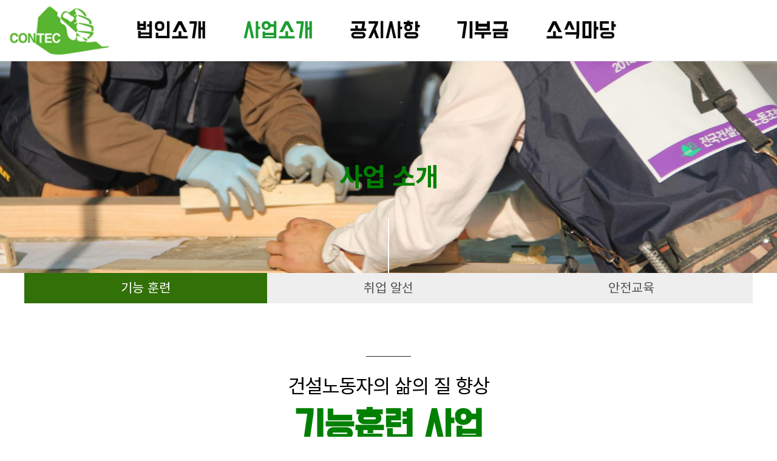

--- FILE ---
content_type: text/html; charset=UTF-8
request_url: https://contec.or.kr/complex
body_size: 343387
content:



<!DOCTYPE html>
<html lang="ko">
<head>
    <meta charset="utf-8">
    <meta http-equiv="content-type" content="text/html; charset=utf-8"/>
    <meta http-equiv="X-UA-Compatible" content="IE=Edge"/>
        <meta name="viewport" content="width=device-width, initial-scale=1.0">
        <meta name="generator" content="QUV Homepage Builder"/>
    <meta name="language" content="kr"/>
    <meta name="referrer" content="always">
    <title>전국건설기능훈련취업지원센터 </title>
    <meta name="keywords" content="건설, 전국건설기능훈련취업지원센터,건설기능훈련,건설노동자,건설근로자,기능등급제,건설기능경기대회, 취업알선, 플랜트용접, 플랜트배관, 용접교육, 플랜트배관교육, 형틀교육, 철근교육"/>
    <meta name="description" content=""/>
    <meta property="og:title" content="전국건설기능훈련취업지원센터"/>
    <meta property="og:description" content=""/>
    <meta property="og:url" content="https://contec.or.kr/complex"/>
    
    <meta name="naver-site-verification" content="1ace153172811b28a5814ccbbebab0e4044105e1" />
    <!--favicon-->
            <link rel="shortcut icon" href="https://quv.kr/img/ico/qv_favicon.ico">
        <link rel="canonical" href="https://contec.or.kr/complex" />
            <meta name="robots" content="index,follow">
    
    <link href="/css/bootstrap.css?v=250901" rel="stylesheet">
    <link href="/css/font-awesome.min.css?v=250901" rel="stylesheet">
    <link href="/css/material-icons.min.css?v=250901" rel="stylesheet">
    <link href="/css/simple-line-icons.css?v=250901" rel="stylesheet">
    <link href="/css/style.css?v=250901" rel="stylesheet" type="text/css" media="all"/>
    <link href="/css/mobile.css?v=250901" rel="stylesheet" type="text/css" media="all"/>
    <link href="/css/header.css?v=250901" rel="stylesheet" type="text/css" media="all"/>
    <link href="/css/uploadfile.css?v=250901" rel="stylesheet" type="text/css" media="all"/>
    <link href="/css/font.css?v=250901" rel="stylesheet" type="text/css" media="all"/>
    <link href="/css/form.css?v=250901" rel="stylesheet" type="text/css" media="all"/>
    <link href="/css/table.css?v=250901" rel="stylesheet" type="text/css" media="all"/>
    <link href="/css/jquery-ui.1.12.css?v=250901" rel="stylesheet" type="text/css" media="all"/>
    <!--pagespeed <link href="/css/bootstrap-colorpicker.css?v=250901" rel="stylesheet" type="text/css" media="all"/>-->
    <link href="/css/slider.css?v=250901" rel="stylesheet" type="text/css" media="all"/>
    <link href="/css/animate.css?v=250901" rel="stylesheet" type="text/css" media="all"/>
    <link href="/css/jquery.scrollbar.css?v=250901" rel="stylesheet" type="text/css" media="all"/> <!--page-->
    <!--pagespeed <link href="/css/jquery.mCustomScrollbar.css?v=250901" rel="stylesheet" type="text/css" media="all">-->
    <link href="/css/default.less?t=1768960219" rel="stylesheet/less" type="text/css"/>
    <!--<link href="/live/s/site.less?t=1768960219" rel="stylesheet/less" type="text/css"/>-->
    <!--    <link rel="stylesheet" href="https://unpkg.com/ag-grid-community/dist/styles/ag-grid.css">-->
    <!--    <link rel="stylesheet" href="/css/ag-theme-material.css">-->
    <link rel="stylesheet" href="/css/ag-grid.css">
    <link rel="stylesheet" href="/css/ag-theme-material.css">

    <link href="/css/bootstrap-datepicker3.css?v=250901" rel="stylesheet" type="text/css" media="all"/>
    <link href="/css/bootstrap-timepicker.css?v=250901" rel="stylesheet" type="text/css" media="all"/>
    <!--pagespeed <link href="/css/tablecellsselection.css?v=250901" rel="stylesheet" type="text/css" media="all"/>-->
    <!--<link href="/css/ScrollTrigger.css?v=--><!--" rel="stylesheet" type="text/css" media="all"/>-->
    <link href="/css/fullcalendar.css?v=250901" rel="stylesheet" type="text/css" media="all"/>
    <link href="/css/fullcalendar.min.css?v=250901" rel="stylesheet" type="text/css" media="all"/>
    <link href="/css/fullcalendar.print.min.css?v=250901" rel="stylesheet" type="text/css" media="print"/>

    <!-- ionicons -->
    <link href="/css/ionicons/ionicons.css?v=250901" rel="stylesheet">
    <link href="https://unpkg.com/ionicons@4.5.10-0/dist/css/ionicons.min.css" rel="stylesheet">

    
    <script>
        var qvDebug={}; qvDebug.drag=1;//1:debug on
        var STID="fqr5rctn2"; var SVID="1"; var SPID="3"; var MSID="fqr5rc"; var SITE_NAME="전국건설기능훈련취업지원센터"; var USE_APP="0"; var LANG="ko"; var SITE_URL="complex";
        var QV_BASE_OBJ={'sskey':"", 'token':"243063e4eaf300861bbb527ff3a28333", 'stid':STID, 'svid':SVID, 'spid':SPID, 'msid':MSID, 'site_name':SITE_NAME, 'use_app':USE_APP, 'eng_domain':'contec.or.kr', 'member_account_type':"1",'is_free_version':'0', 'dev':""};
        var CKEDITOR_BASEPATH = "/js/ck3/";
        var IS_LOGINED="0";
        less = {
            //env: "production", //development,production-으로 하면 캐싱 오류남
            env: "production",
            logLevel: 2,
            async: false,
            fileAsync: false,
            poll: 1000,
            functions: {},
            dumpLineNumbers: "comments",
            relativeUrls: false
        };
        var account = "";
        var auth = "";
        var group = "";
        var isAdmin = "0";

        if (QV_BASE_OBJ.is_free_version==1 && self !== top) {
            //12.6
            alert('도메인으로 이용하시려면\n큐브 프리미엄 버전으로 업그레이드 해주세요.\n큐브 사이트로 이동합니다');
            location.href='https://www.quv.kr';
        }
    </script>
    <script src="/js/less.min.js?v=250901" type="text/javascript"></script>
    <script>//less.watch();</script>

    <!--[if lt IE 9]>
    <script type="text/javascript" src="/js/html5shiv.js?v=250901"></script> <![endif]-->
    <script type="text/javascript" src="/js/jquery.2.2.4.min.js?v=250901"></script>
    <script type="text/javascript" src="/js/bootstrap.js?v=250901"></script>
    <script>$.fn.bootstrapBtn = $.fn.button.noConflict();</script> <!--반드시 bootsrap - jquery-ui 사이에 위치-->
    <script type="text/javascript" src="/js/jquery-ui.1.12.min.js?v=250901"></script>
    <script type="text/javascript" src="/js/jquery.lazyload.js?v=250901"></script>
    <script type="text/javascript" src="/js/jquery-migrate-1.2.1.min.js?v=250901"></script>
    <script type="text/javascript" src="/js/jquery.ui.touch-punch.min.js?v=250901"></script>
    <!--<script type="text/javascript" src="/js/jquery.htmlClean.js?v=250901"></script>-->
    <script type="text/javascript" src="/js/global.js?v=250901" charset="utf-8"></script>
    <script type="text/javascript" src="/js/script.js?v=250901" charset="utf-8"></script>
    <script type="text/javascript" src="/js/jquery.uploadfile.js?v=250901"></script>
    <!--<script type="text/javascript" src="/js/ck3/ckeditor.js?v=--><!--" charset="utf-8"></script>-->
    <!--pagespeed <script type="text/javascript" src="/js/bootstrap-colorpicker.new.js?v=250901" charset="utf-8"></script>-->
    <script type="text/javascript" src="/js/jquery.scrollbar.js?v=250901" charset="utf-8"></script>
    <!--pagespeed <script type="text/javascript" src="/js/jquery.mCustomScrollbar.concat.min.js?v=250901"></script>-->
    <script type="text/javascript" src="/js/bootstrap-datepicker.min.js?v=250901"></script>
    <script type="text/javascript" src="/js/bootstrap-timepicker.min.js?v=250901"></script>
    <!--pagespeed <script type="text/javascript" src="/js/tablecellsselection.js?v=250901"></script>-->
    <script type="text/javascript" src="/js/carousel-swipe.js?v=250901"></script>
    <script type="text/javascript" src="/js/jquerymobile-swipeupdown.js?v=250901"></script>
    <!--<script type="text/javascript" src="/js/ScrollTrigger.min.js?v=--><!--"></script>-->
    <!--<script type="text/javascript" src="/js/webfont.js?v=--><!--"></script>-->

    <script src="https://ajax.googleapis.com/ajax/libs/webfont/1.6.26/webfont.js"></script>
    <script type="text/javascript">
        var webfontJson_Header = '{"google":["Ubuntu"],"custom":["Noto Sans KR","BMDOHYEON"]}';
        var webfontJson_Body = '{"google":["Ubuntu"],"custom":["Noto Sans KR","BMDOHYEON"]}';
        var webfontJson_Footer = '{"google":[],"custom":["Noto Sans KR"]}';
        var webfontJson_Fixed = '{"google":["Ubuntu"],"custom":["Noto Sans KR","BMDOHYEON"]}';
        var webfontJson_Popup = '[]';

        var webfontArray = [];
        webfontArray.push($.parseJSON(webfontJson_Header));
        webfontArray.push($.parseJSON(webfontJson_Body));
        webfontArray.push($.parseJSON(webfontJson_Footer));
        webfontArray.push($.parseJSON(webfontJson_Fixed));
        webfontArray = $.merge(webfontArray, $.parseJSON(webfontJson_Popup.replace(/"{/g, "{").replace(/}"/g, "}")));

        var webfont_google = [];
        var webfont_custom = [];
        var webfont_custom_url = 'css/font.css.php?family=';
        var webfont_exclude = ['agGridMaterial'];
        $.each(webfontArray, function(index, value) {
            if (this.google != undefined && value != null) {
                $.each(value.google, function() {
                    var font = String(this) + ':300,400,700';
                    if (String(this) == '' || webfont_exclude.indexOf(String(this)) > -1) return;
                    if ($.inArray(font, webfont_google) == -1) {
                        webfont_google.push(font);
                    }
                });
            }
            if (this.custom != undefined  && value != null) {
                $.each(value.custom, function() {
                    if ($.inArray(String(this), webfont_custom) == -1) {
                        webfont_custom.push(String(this));
                        webfont_custom_url += String(this).replace(/ /g,'+');
                        webfont_custom_url += '|';
                    }
                });
            }
        });

        var webfont = new Object();
        webfont.google = webfont_google;
        webfont.custom = webfont_custom;
        webfont.custom_url = ['/' + webfont_custom_url.slice(0, -1)];

        var webfontconfig = new Object();
        // if (webfont.google.length > 0) { webfontconfig.google = { 'families' : webfont.google } }
        if (webfont.custom.length > 0) { webfontconfig.custom = { 'families' : webfont.custom, 'urls' : webfont.custom_url } }

        /* 2020.01.31 재헌
             * 묶어서 호출했을 때 하나라도 지원하지 않는 폰트가 있으면 그 하위로 모두 호출하지 않는 문제가 있음.
             * 위 이유로 구글 폰트는 개별 호출한다.
             */
        $.each(webfont.google, function() {
            var webfontconfig_re = new Object();
            webfontconfig_re.google = { 'families' : [ this ] };
            WebFont.load(webfontconfig_re);
        });

        if (!$.isEmptyObject(webfontconfig)) {
            WebFontConfig = webfontconfig;
//            WebFontConfig = {
//                google: {
//                    families: ['Abel','Abril Fatface','Alegreya','Barlow','Cardo','Cookie','Dancing Script','Dosis','Droid Sans','Droid Serif','EB Garamond','Great Vibes','Lato','Libre Baskerville','Lora','Mada','Montserrat','Muli','Nixie One','Noto Sans','Noto Serif','Open Sans','Oswald','Playball','Playfair Display','PT Sans','PT Serif','Questrial','Quicksand','Raleway','Roboto','Stalemate','Ubuntu','Indie Flower']
//                }
//            };

            // https://github.com/typekit/webfontloader
            // v1.0 -> v1.6.26
            (function() {
                var wf = document.createElement('script');
                wf.src = 'https://ajax.googleapis.com/ajax/libs/webfont/1.6.26/webfont.js';
                wf.type = 'text/javascript';
                wf.async = 'true';
                var s = document.getElementsByTagName('script')[0];
                s.parentNode.insertBefore(wf, s);
            })();
        }
    </script>
    <script type="text/javascript" src="//log1.quv.kr/log/qa.js"></script>

    <!-- 다음 우편번호 검색 -->
    <!--<script src="https://ssl.daumcdn.net/dmaps/map_js_init/postcode.v2.js"></script>--> <!-- 정적 로딩 -->
    <script src="https://ssl.daumcdn.net/dmaps/map_js_init/postcode.v2.js?autoload=false"></script> <!-- 동적 로딩 -->

    <!-- 다국어 -->
        <script type="text/javascript" src="/module/language/lang.ko.js?v=250901"></script>
    


    </head>

<body class="live transform" style="display: none;">
<div id="main_container" class="3">
    <div class="header hl1-1 useFixed transform">
                                        <div class="header1" data-hei="100" data-scr-hei="80" style="border-bottom: 1px solid #eeeeee; height: 100px;">
                                            <div class="header-contents boxing" style="height: 100px;">
                                                <div class="col-xs-12" style="height: auto;" pp_grid="12">
                                                    <div class="al-box column al-l">
                                                        <div class="tc box logoBox hsync-nlh" style="height:100px; padding:0 10px" id="bEgoro">
                                                            <div class="preview"></div>
                                                            <div class="view logo_container"><div class="logo-text hide"><a href="/">LOGO</a></div><div class="logo-img"><a href="/"><img class="logo-img-core" src="https://cdn.quv.kr/fqr5rctn2%2Fup%2F5ea19b63d8a85_1920.png" style="max-height: 100px; height: 80px;"></a></div></div>
                                                        </div>
                                                    <ul class="mn-sty-1 mn-ul tc box hsync" style="height:100px;line-height:100px;" id="bn84B8"><headerstart></headerstart><li class="mn-item"> <a class="mn-link" href="/info">법인소개</a><span class="mn-dropdown"></span>
<ul class="sub-mn">
<li class="mn-item"> <a class="mn-link" href="/2#tab-1jDwno">사업내용</a></li>
<li class="mn-item"> <a class="mn-link" href="/2#tab-2jDwno">오시는길</a></li>
</ul></li>
<li class="mn-item"> <a class="mn-link" href="/complex">사업소개</a><span class="mn-dropdown"></span>
<ul class="sub-mn">
<li class="mn-item"> <a class="mn-link" href="/3#tab-1jDwno">기능훈련</a></li>
<li class="mn-item"> <a class="mn-link" href="/3#tab-2jDwno">취업알선</a></li>
<li class="mn-item"> <a class="mn-link" href="/3#tab-Io9g6">안전교육</a></li>
</ul></li>
<li class="mn-item"> <a class="mn-link" href="/11">공지사항</a></li>
<li class="mn-item"> <a class="mn-link" href="/12">기부금</a><span class="mn-dropdown"></span>
<ul class="sub-mn">
<li class="mn-item"> <a class="mn-link" href="/13">연간 기부금 모금액 및 활용실적</a></li>
<li class="mn-item"> <a class="mn-link" href="/14">공익위반 제보</a></li>
<li class="mn-item"> <a class="mn-link" href="/15">후원금 문의</a></li>
</ul></li>
<li class="mn-item"> <a class="mn-link" href="/16">소식마당</a></li>
<headerend></headerend>
</ul></div>
                                                </div>
                                                
                                            </div>
                                            <div class="header-op"></div>
                                        </div>
                                    <logo>{"type":"img","src":"https://cdn.quv.kr/fqr5rctn2%2Fup%2F5ea19b63d8a85_1920.png","height":"80"}</logo><menuitems><li class="mn-item"> <a class="mn-link" href="/info">법인소개</a><span class="mn-dropdown"></span>
<ul class="sub-mn">
<li class="mn-item"> <a class="mn-link" href="/2#tab-1jDwno">사업내용</a></li>
<li class="mn-item"> <a class="mn-link" href="/2#tab-2jDwno">오시는길</a></li>
</ul></li>
<li class="mn-item"> <a class="mn-link" href="/complex">사업소개</a><span class="mn-dropdown"></span>
<ul class="sub-mn">
<li class="mn-item"> <a class="mn-link" href="/3#tab-1jDwno">기능훈련</a></li>
<li class="mn-item"> <a class="mn-link" href="/3#tab-2jDwno">취업알선</a></li>
<li class="mn-item"> <a class="mn-link" href="/3#tab-Io9g6">안전교육</a></li>
</ul></li>
<li class="mn-item"> <a class="mn-link" href="/11">공지사항</a></li>
<li class="mn-item"> <a class="mn-link" href="/12">기부금</a><span class="mn-dropdown"></span>
<ul class="sub-mn">
<li class="mn-item"> <a class="mn-link" href="/13">연간 기부금 모금액 및 활용실적</a></li>
<li class="mn-item"> <a class="mn-link" href="/14">공익위반 제보</a></li>
<li class="mn-item"> <a class="mn-link" href="/15">후원금 문의</a></li>
<li class="mn-item"> <a class="mn-link">소식마당</a></li>
</ul></li>
</menuitems><webfont>{"google":["Ubuntu"],"custom":["Noto Sans KR","BMDOHYEON"]}</webfont></div>
<div class="header-mobile hl1-1 transform">
                                        <div class="header1" style="top: 0px; position: absolute; height: 0px; display: none;" data-top="0" data-hei="50" data-border-width="0" data-border-color="#000000" data-background="#ffffff" data-scroll-fix="false">
                                            <div class="header-contents boxing" style="height: 0px;">
                                                <div class="col-xs-2" style="height: auto;">
                                                    <div class="al-box column al-r ui-cloud-disabled"><div class="box tc sideNavBox hsync-nlh" id="bnytsc" style="height: 0px; padding: 0px;"><div class="view tb-c va-m"><a class="preview-layer" href="#" data-target="#header_side_nav" data-toggle="modal"></a><div class="header-side-nav-button" data-width="22" data-height="2" data-margin="3" data-radius="5" data-border-width="0" data-padding="16" data-background="#ffffff" data-color="#494949" data-border-color="#ffffff" data-border-radius="0"><div class="line-1"></div><div class="line-2"></div><div class="line-3"></div><style class="header-side-nav-button-style">.header-mobile .header-side-nav-button > div {width:22px !important;height:2px !important;margin:3px auto !important;border-radius:5px !important;background-color:#494949 !important;}.header-mobile .header-side-nav-button {padding:16px !important;border-width:0px !important;border-radius:0px !important;background:#ffffff !important;border-color:#ffffff !important;}</style></div><div class="header-side-nav hsl-1" data-width="300" data-padding="16" data-letter-spacing="1" data-font-weight-1="400" data-font-weight-2="400" data-background-1="rgba(255,255,255,0.84)" data-background-2="transparent" data-color-1="#000000" data-color-2="#000000" data-border="transparent" data-color-close="#000000" data-logo="true" data-login="false" data-font-size-1="18" data-font-size-2="14" data-font-family-ko="Noto Sans KR" data-font-family-en="Noto Sans KR" data-direction="left-to-right" data-padding-logo="23"><div class="logo_container"><div class="logo-text hide"><a href="/">LOGO</a></div><div class="logo-img"><a href="/"><img class="logo-img-core" src="/img/t/49/5e1e6f693d006_1920.png" style="max-height:20px; height:20px;"></a></div></div><div id="header-mobile-ml-area" class="notuse"><div class="login-before"><div class="ml-item login-link"><a href="#" data-target="#LoginModal" role="button" data-toggle="modal">로그인</a></div><div class="ml-item join-link"><a href="/join">회원가입</a></div></div><div class="login-after active"><div class="ml-item logout-link"><a id="LogOutBtn" href="#">로그아웃</a></div><div class="ml-item mypage-link"><a href="/mypage">정보수정</a></div></div></div><div class="mn-ul-container"><ul class="mn-ul tc box hsync" style="height: 0px; line-height: 0px;" id="bzff2J"><headerstart></headerstart><li class="mn-item"> <a class="mn-link" href="/info">법인소개</a><span class="mn-dropdown"></span>
<ul class="sub-mn">
<li class="mn-item"> <a class="mn-link" href="/2#tab-1jDwno">사업내용</a></li>
<li class="mn-item"> <a class="mn-link" href="/2#tab-2jDwno">오시는길</a></li>
</ul></li>
<li class="mn-item"> <a class="mn-link" href="/complex">사업소개</a><span class="mn-dropdown"></span>
<ul class="sub-mn">
<li class="mn-item"> <a class="mn-link" href="/3#tab-1jDwno">기능훈련</a></li>
<li class="mn-item"> <a class="mn-link" href="/3#tab-2jDwno">취업알선</a></li>
<li class="mn-item"> <a class="mn-link" href="/3#tab-Io9g6">안전교육</a></li>
</ul></li>
<li class="mn-item"> <a class="mn-link" href="/11">공지사항</a></li>
<li class="mn-item"> <a class="mn-link" href="/12">기부금</a><span class="mn-dropdown"></span>
<ul class="sub-mn">
<li class="mn-item"> <a class="mn-link" href="/13">연간 기부금 모금액 및 활용실적</a></li>
<li class="mn-item"> <a class="mn-link" href="/14">공익위반 제보</a></li>
<li class="mn-item"> <a class="mn-link" href="/15">후원금 문의</a></li>
</ul></li>
<li class="mn-item"> <a class="mn-link" href="/16">소식마당</a></li>
<headerend></headerend>
</ul></div><div class="header-side-nav-close">×</div><style class="header-side-nav-style">.header-mobile .header-side-nav {background-color:rgba(255,255,255,0.84) !important;padding-top:23px !important;width:300px !important;}.header-mobile .header-side-nav .mn-ul > li.mn-item > ul.sub-mn {padding:0 0 0 16px !important;font-family:"Noto Sans KR", "Noto Sans KR" !important;}.header-mobile .header-side-nav .mn-ul > li.mn-item > ul.sub-mn > li a {padding:8px 8px 16px !important;}.header-mobile .header-side-nav .mn-ul > li.mn-item > a.mn-link {padding:16px !important;letter-spacing:1px !important;font-size:18px !important;font-weight:400 !important;font-family:"Noto Sans KR", "Noto Sans KR" !important;color:#000000 !important;}.header-mobile .header-side-nav .mn-ul li.mn-item:hover { background-color:transparent !important;}.header-mobile .header-side-nav .mn-ul li.mn-item:hover > a.mn-link {color:#000000 !important;}.header-mobile .header-side-nav ul.sub-mn > li a {font-size:14px !important;font-weight:400 !important;font-family:"Noto Sans KR", "Noto Sans KR" !important;color:#000000 !important;}.header-mobile .header-side-nav ul.sub-mn > li:hover a {color:#000000 !important;}.header-mobile .header-side-nav > .mn-ul-container > ul > li {border-bottom: 1px solid transparent !important;}.header-mobile .header-side-nav > .mn-ul-container > ul > li > .mn-dropdown:after {border-color:#000000 !important; top:16px !important; width:9px!important; height:9px!important;}.header-mobile .header-side-nav > .mn-ul-container > ul > li > .mn-dropdown:hover:after {border-color:#000000 !important;}.header-mobile .header-side-nav > .header-side-nav-close {color:#000000 !important;}.header-mobile .header-side-nav > .logo_container {display:block !important;}.header-mobile .header-side-nav > #header-mobile-ml-area {display:none !important;}.header-mobile .header-side-nav > #header-mobile-ml-area .login-before > div {border-color:#000000 !important;}.header-mobile .header-side-nav > #header-mobile-ml-area .login-before > div > a {color:#000000 !important;}.header-mobile .header-side-nav > #header-mobile-ml-area .login-after > div {border-color:#000000 !important;}.header-mobile .header-side-nav > #header-mobile-ml-area .login-after > div > a {color:#000000 !important;}</style></div></div></div>
                                                        <div class="tc box hsync-nlh tc_drag" id="bfSBsn" style="height: 0px;">
                                                            <div class="preview"></div>
                                                            <div class="view">
                                                                
                                                            </div>
                                                        </div>
                                                    </div>
                                                </div>
                                                <div class="col-xs-8" style="height: auto;">
                                                    <div class="al-box column al-c ui-cloud-disabled">
                                                        
                                                    </div>
                                                </div>
                                                <div class="col-xs-2" style="height: auto;">
                                                    <div class="al-box column al-c ui-cloud-disabled">
                                                        <div class="box tc hsync-nlh tc_drag" id="bl3ept" style="height: 0px;">
                                                            <div class="preview"></div>
                                                            <div class="view">
                                                            </div>
                                                        </div>
                                                    </div>
                                                </div>
                                            </div>
                                            <div class="header-op">
                                            </div>
                                        <div class="header-mobile-config"><div class="header-mobile-config-section-insert">&nbsp;</div><div class="header-mobile-config-section-delete">&nbsp;</div><div class="header-mobile-config-section-detail">섹션 설정</div></div><style class="header-mobile-style">.header-mobile .header1 .header-contents { height:50px !important; background:#ffffff !important; border-bottom: 0px solid #000000 !important; }</style></div>
                                    <logo>{"type":"img","src":"/img/t/49/5e1e6f693d006_1920.png","height":"20"}</logo><menuitems><li class="mn-item"> <a class="mn-link" href="/info">법인소개</a><span class="mn-dropdown"></span>
<ul class="sub-mn">
<li class="mn-item"> <a class="mn-link" href="/2#tab-1jDwno">사업내용</a></li>
<li class="mn-item"> <a class="mn-link" href="/2#tab-2jDwno">오시는길</a></li>
</ul></li>
<li class="mn-item"> <a class="mn-link" href="/complex">사업소개</a><span class="mn-dropdown"></span>
<ul class="sub-mn">
<li class="mn-item"> <a class="mn-link" href="/3#tab-1jDwno">기능훈련</a></li>
<li class="mn-item"> <a class="mn-link" href="/3#tab-2jDwno">취업알선</a></li>
<li class="mn-item"> <a class="mn-link" href="/3#tab-Io9g6">안전교육</a></li>
</ul></li>
<li class="mn-item"> <a class="mn-link" href="/11">공지사항</a></li>
</menuitems></div>    <div class="body  pl-h">
        <div class="frm m-pd-h-10 m-pd-v-0 mobile-font-scale-3" style="text-align: center; margin: 0px; display: block; padding: 100px 0px 0px; background: url(&quot;//cdn.quv.kr/fqr5rctn2%2Fup%2F5eaeb65f0b66a_1920.JPG&quot;) 4% 73.5% / cover no-repeat scroll rgba(0, 0, 0, 0); border: 0px solid transparent; border-radius: 0px;" data-m-hei="210px" data-hei="350" id="fJBrbQ" data-cwid=""><div class="preview"></div>
<div class="view ha-c">
<div class="tb tbu" style="height: 250px;">
<div class="row clearfix tb-c va-b" style="display: table-cell; transform: none; height: auto;">
<div class="col-sm-12 column" style="height: auto; min-height: auto;"> <div class="box tbu txtBox" id="bogKv5" data-hei="68" style="display: table;" data-m-hei="18px"><div class="preview"></div>
                

<div class="view tb-c va-m">
<div class="drag_inner qv-text" contenteditable="false"><p class="text-m" style="text-align: center;"><strong><span style="color:#008000;"><span style="font-size: 42px;">사업 소개</span></span></strong></p>
</div>
</div>
<style class="mobile-box">@media (max-width: 767px) { #bogKv5 {height:18px !important;} } .mobile_editor_mode #bogKv5 {height:18px !important;} </style></div><div class="frm spacer-frm empty-frm" id="fcQrct" style="display: block;" data-hei="auto"><div class="preview"></div>

                
                <div class="view">
                    <div class="tb tbu">
                        <div class="row clearfix tb-c va-m" style="transform: none;">
                            <div class="spacer-label" style="display: block;"><span class="" style="display: none;"></span></div>
                            <div class="spacer" style="height: 30px;"></div>
                        </div>
                    </div>
                </div>
            <style class="mobile-frm">@media (max-width: 767px) {#fcQrct > .view .spacer {height:20px !important;}} .mobile_editor_mode #fcQrct > .view .spacer {height:20px !important;}</style></div><div class="box tbu imgBox" id="bxxTie" style="display: table; height: 91px;" data-hei="91" data-m-hei="38px"><div class="preview"></div>
                

<div class="view img-view tb-c va-m" style="text-align:center">
<a class="preview-layer" href="#" data-target="#ImgModal" data-toggle="modal" data-obj="img"></a>
<a id="iY3Wiv" class="image-area" style="width: auto;">
<div class="img-core" style="background: url(&quot;/img/t/49/5e1e770493abd_1920.jpg&quot;) 50% 50% / contain no-repeat; width: 100%; height: 91px; border-radius: 0px;">
</div>
<div class="img-op" style="width: 100%; left: 0px; height: auto; top: 0px; background-color: rgba(0, 0, 0, 0); border: 0px solid transparent; border-radius: 0px;">
<div class="caption-txt qv-font"></div>
</div>
<style>#iY3Wiv:hover .img-op{background-color:transparent !important;}</style></a>
</div>
<style class="mobile-box">@media (max-width: 767px) { #bxxTie {height:38px !important;} #bxxTie .img-core {height:38px !important;} } .mobile_editor_mode #bxxTie {height:38px !important;} .mobile_editor_mode #bxxTie .img-core {height:38px !important;} </style></div></div>
</div>
</div>
</div>
<style class="mobile-frm">@media (max-width: 767px) {#fJBrbQ > .view > .tb{height:210px !important;}} .mobile_editor_mode #fJBrbQ > .view > .tb{height:210px !important;}</style></div><div class="frm tab-frm m-pd-v-0 mobile-font-scale-3 m-pd-h-0" style="text-align: center; display: block;" id="fduIDh" data-hei="auto"><div class="preview"></div>
<div class="view">
<div id="tab-frame-1jDwno">
<div class="tab-frame-nav" style="position: relative; display: inline-block;float: none;">
<ul class="bs-nav nav nav-tabs">
<li style="width:400px;padding: 0px 0px;font-size:21px;" class="grid-m-2 active">
<a class="" data-toggle="tab" href="#tab-1jDwno" aria-expanded="true" contenteditable="false">기능 훈련</a>
</li>
<li style="width:400px;padding: 0px 0px;font-size:21px;" class="grid-m-2">
<a class="" data-toggle="tab" href="#tab-2jDwno" aria-expanded="false" contenteditable="false">취업 알선</a>
</li>
<li style="width:400px;padding: 0px 0px;font-size:21px;" class="grid-m-2">
<a class="" data-toggle="tab" href="#tab-Io9g6" aria-expanded="false" contenteditable="false">안전교육</a>
</li></ul>
</div>
<div class="tab-content clearfix">
<div id="tab-1jDwno" class="col-sm-12 tab-pane active">
<div class="frm" style="text-align: center; margin: 0px; padding: 0px 20px; background: none rgb(255, 255, 255); border: 0px solid transparent; border-radius: 0px;" id="fy0y7j" data-hei="2022" data-cwid="b" data-m-hei="2620px"><div class="preview"></div>
<div class="view ha-c boxing">
<div class="tb tbu" style="height: 2022px;">
<div class="row clearfix tb-c va-t" style="transform: none; display: table-cell; height: 1954px;">
<div class="col-sm-12 column" style="height: auto;"><div class="frm spacer-frm empty-frm" id="feXG9O" style="display: block;" data-hei="auto" data-m-hei="30px"><div class="preview"></div>

                
                <div class="view ha-c">
                    <div class="tb tbu">
                        <div class="row clearfix tb-c va-m" style="transform: none;">
                            <div class="spacer-label" style="display: block;"><span class="" style="display: none;"></span></div>
                            <div class="spacer" style="height: 60px;" data-m-hei="87px"></div>
                        </div>
                    </div>
                </div>
            <style class="mobile-frm">@media (max-width: 767px) {#feXG9O > .view .spacer {height:30px !important;}} .mobile_editor_mode #feXG9O > .view .spacer {height:30px !important;}</style></div><div class="box tbu lineBox" style="height: 50px; display: table;" data-m-hei="30px" data-hei="50" id="bT844G"><div class="preview"></div>
<div class="view tb-c va-m">
                    <a href="#" data-target="#LineModal" data-toggle="modal" data-obj="box" class="preview-layer"></a>
                    <div class="drag_inner" contenteditable="false">
                        <p class="line line-align-center" style="background: url(&quot;/img/d/lin/line_x_black.png&quot;) center center repeat-x; height: 15px; width: 6%; margin: 0px auto;"></p>
                    </div>
</div>
<style class="mobile-box">@media (max-width: 767px) { #bT844G {height:30px !important;} } .mobile_editor_mode #bT844G {height:30px !important;} </style></div><div class="box tbu txtBox" id="bYdh1g" style="display: table; height: 10px; margin: 0px; padding: 0px 20px; background: none rgba(0, 0, 0, 0); text-align: center; border: 0px solid transparent; border-radius: 0px;" data-hei="10" data-m-hei="10px"><div class="preview"></div><div class="view tb-c va-m" data-lh="1.4" style="letter-spacing: 0em; line-height: 1.4; display: table-cell;"><div class="drag_inner qv-text" style="position: relative;" contenteditable="false"><p><span style="font-size:32px;">건설노동자의 삶의 질 향상</span></p>
<p><span style="font-family:BMDOHYEON;"><span style="color:#008000;"><strong style="font-size: 52px; background-color: rgba(0, 0, 0, 0);">기능훈련 사업</strong></span></span></p>
</div></div><style class="mobile-box">@media (max-width: 767px) { #bYdh1g {height:10px !important;} } .mobile_editor_mode #bYdh1g {height:10px !important;} </style></div><div class="frm spacer-frm empty-frm" id="fuz3J1" style="display: block;" data-hei="auto"><div class="preview"></div>

                
                <div class="view">
                    <div class="tb tbu">
                        <div class="row clearfix tb-c va-m" style="transform: none;">
                            <div class="spacer-label" style="display: block;"><span class="" style="display: none;"></span></div>
                            <div class="spacer" style="height: 60px;"></div>
                        </div>
                    </div>
                </div>
            <style class="mobile-frm">@media (max-width: 767px) {#fuz3J1 > .view .spacer {height:30px !important;}} .mobile_editor_mode #fuz3J1 > .view .spacer {height:30px !important;}</style></div> <div class="frm spacer-frm empty-frm" id="fWwFzE" style="display: block;" data-hei="auto"><div class="preview"></div>

                
                <div class="view">
                    <div class="tb tbu">
                        <div class="row clearfix tb-c va-m" style="transform: none;">
                            <div class="spacer-label" style="display: block;"><span class="" style="display: none;"></span></div>
                            <div class="spacer" style="height: 80px;"></div>
                        </div>
                    </div>
                </div>
            <style class="mobile-frm">@media (max-width: 767px) {#fWwFzE > .view .spacer {height:30px !important;}} .mobile_editor_mode #fWwFzE > .view .spacer {height:30px !important;}</style></div><div class="box tbu txtBox" id="bQApy1" style="display: table;" data-hei="0"><div class="preview"></div>
                

<div class="view tb-c va-m">
<div class="drag_inner qv-text" contenteditable="false"><p style=""><strong><span style="font-size:32px;"><span style="letter-spacing:-1px;margin-right:--1px;"><span style="line-height:40px;">전국 12개소 기능훈련 기관 운영</span></span></span></strong></p>
<p style="">&nbsp;</p>
</div>
</div>
</div><div class="frm spacer-frm empty-frm" id="flxcqm" style="display: block;" data-hei="auto"><div class="preview"></div>

                
                <div class="view">
                    <div class="tb tbu">
                        <div class="row clearfix tb-c va-m" style="transform: none;">
                            <div class="spacer-label" style="display: block;"><span class="" style="display: none;"></span></div>
                            <div class="spacer" style="height: 80px;"></div>
                        </div>
                    </div>
                </div>
            <style class="mobile-frm">@media (max-width: 767px) {#flxcqm > .view .spacer {height:30px !important;}} .mobile_editor_mode #flxcqm > .view .spacer {height:30px !important;}</style></div><div class="frm" style="text-align: center; margin: 0px; display: block; padding: 0px; background: none transparent; border: 0px solid transparent; border-radius: 0px;" data-m-hei="982px" data-hei="683" id="fEJ34I" data-cwid=""><div class="preview"></div>
<div class="view ha-c">
<div class="tb tbu" style="height: 683px;">
<div class="row clearfix tb-c va-m va-t" style="transform: none; display: table-cell;">
<div class="col-sm-6 column" style="height: auto; min-height: 647px;"> <div class="frm" style="text-align: center; margin: 0px; display: block; padding: 0px 20px; background: none rgba(242, 242, 242, 0); border: 0px solid transparent; border-radius: 0px;" data-m-hei="403px" data-hei="683" id="fscV84" data-cwid=""><div class="preview"></div>
<div class="view ha-c">
<div class="tb tbu" style="height: 683px;">
<div class="row clearfix tb-c va-m va-t" style="transform: none; display: table-cell; height: auto;">
<div class="col-sm-12 column" style="height: auto; min-height: 302px;"><div class="box tbu imgBox" id="bSa1Ue" style="display: table; height: 302px;" data-hei="302" data-m-hei="200px"><div class="preview"></div>
                

<div class="view img-view tb-c va-m" style="text-align:center">
<a class="preview-layer" href="#" data-target="#ImgModal" data-toggle="modal" data-obj="img"></a>
<a id="iqnguO" class="image-area" style="width: auto;">
<div class="img-core" style="background: url(&quot;//cdn.quv.kr/fqr5rctn2%2Fup%2F5eaeb725c3019_1920.JPG&quot;) 49% 95.5% / cover no-repeat; width: 100%; height: 302px; border-radius: 0px;">
</div>
<div class="img-op" style="width: 100%; left: 0px; height: auto; top: 0px; background-color: rgba(0, 0, 0, 0); border: 0px solid transparent; border-radius: 0px;">
<div class="caption-txt qv-font"><p><br></p></div>
</div>
<style>#iqnguO:hover .img-op{background-color:transparent !important;}</style></a>
</div>
<style class="mobile-box">@media (max-width: 767px) { #bSa1Ue {height:200px !important;} #bSa1Ue .img-core {height:200px !important;} } .mobile_editor_mode #bSa1Ue {height:200px !important;} .mobile_editor_mode #bSa1Ue .img-core {height:200px !important;} </style></div><div class="frm" style="text-align: center; margin: 0px; display: block; padding: 0px; background: none rgba(235, 235, 235, 0.85); border: 0px solid transparent; border-radius: 0px;" data-m-hei="260px" data-hei="361" id="fnSzik" data-cwid=""><div class="preview"></div>
<div class="view ha-c">
<div class="tb tbu" style="height: 361px;">
<div class="row clearfix tb-c va-m va-t" style="transform: none; display: table-cell; height: auto;">
<div class="col-sm-12 column" style="height: auto; min-height: 160px;"><div class="frm spacer-frm empty-frm" id="fOj0lW" style="display: block;" data-hei="auto"><div class="preview"></div>

                
                <div class="view">
                    <div class="tb tbu">
                        <div class="row clearfix tb-c va-m" style="transform: none;">
                            <div class="spacer-label" style="display: block;"><span class="" style="display: none;"></span></div>
                            <div class="spacer" style="height: 40px;"></div>
                        </div>
                    </div>
                </div>
            <style class="mobile-frm">@media (max-width: 767px) {#fOj0lW > .view .spacer {height:30px !important;}} .mobile_editor_mode #fOj0lW > .view .spacer {height:30px !important;}</style></div><div class="box tbu iconBox" style="text-align: center; display: table; height: 94px;" id="biGtGD" data-hei="94" data-m-hei="24px"><div class="preview"></div>
<div class="view tb-c va-m">
<a class="preview-layer" href="#" data-target="#IconModal" data-toggle="modal" data-obj="icon"></a>
                    <a class="icon-area" style="">
                        <i class="icon-organization" style="color:#3f3b51;font-size:70px;"></i>
                    </a>
</div>
<style class="mobile-box">@media (max-width: 767px) { #biGtGD {height:24px !important;} } .mobile_editor_mode #biGtGD {height:24px !important;} </style></div><div class="box tbu lineBox" style="height: 20px; display: table;" data-m-hei="25px" data-hei="20" id="bG98qi"><div class="preview"></div>
<div class="view tb-c va-m">
                    <a href="#" data-target="#LineModal" data-toggle="modal" data-obj="box" class="preview-layer"></a>
                    <div class="drag_inner" contenteditable="false">
                        <p class="line line-align-center" style="background: url(&quot;/img/d/lin/line_x_black.png&quot;) center center repeat-x; height: 15px; width: 8%; margin: 0px auto;"></p>
                    </div>
</div>
<style class="mobile-box">@media (max-width: 767px) { #bG98qi {height:25px !important;} } .mobile_editor_mode #bG98qi {height:25px !important;} </style></div> <div class="box tbu txtBox" id="bExL8T" style="display: table;" data-hei="0"><div class="preview"></div>
                

<div class="view tb-c va-m">
<div class="drag_inner qv-text" contenteditable="false"><p class="text-m" style="text-align: center;"><span style="color:#373e50;"><span style="font-size:36px;"><strong>플랜트 건설 기능훈련</strong></span></span></p>
</div>
</div>
</div><div class="frm spacer-frm empty-frm" id="fQk2Y8" style="display: block;" data-hei="auto"><div class="preview"></div>

                
                <div class="view">
                    <div class="tb tbu">
                        <div class="row clearfix tb-c va-m" style="transform: none;">
                            <div class="spacer-label" style="display: block;"><span class="" style="display: none;"></span></div>
                            <div class="spacer" style="height: 20px;"></div>
                        </div>
                    </div>
                </div>
            <style class="mobile-frm">@media (max-width: 767px) {#fQk2Y8 > .view .spacer {height:20px !important;}} .mobile_editor_mode #fQk2Y8 > .view .spacer {height:20px !important;}</style></div><div class="box tbu txtBox" id="bt1qYk" style="display: table; height: 46px;" data-hei="46"><div class="preview"></div>
                

<div class="view tb-c va-m">
<div class="drag_inner qv-text" contenteditable="false"><p class="text-m" style="text-align: center; font-size: 1em;"><span style="color:#008000;"><strong><span style="font-size:26px;"><span style="line-height:10px;">플랜트 용접, 플랜트 배관 등&nbsp;</span></span></strong></span></p>
<p class="text-m" style="text-align: center;"><span style="color:#008000;"><strong><span style="font-size:26px;">전국 플랜트 건설 현장에서 필요하는 각종 기능 훈련 실시</span></strong></span></p>
</div>
</div>
</div><div class="frm spacer-frm empty-frm" id="fYLeEr" style="display: block;" data-hei="auto"><div class="preview"></div>

                
                <div class="view">
                    <div class="tb tbu">
                        <div class="row clearfix tb-c va-m" style="transform: none;">
                            <div class="spacer-label" style="display: block;"><span class="" style="display: none;"></span></div>
                            <div class="spacer" style="height: 40px;"></div>
                        </div>
                    </div>
                </div>
            <style class="mobile-frm">@media (max-width: 767px) {#fYLeEr > .view .spacer {height:30px !important;}} .mobile_editor_mode #fYLeEr > .view .spacer {height:30px !important;}</style></div></div>
</div>
</div>
</div>
<style class="mobile-frm">@media (max-width: 767px) {#fnSzik > .view > .tb{height:260px !important;}} .mobile_editor_mode #fnSzik > .view > .tb{height:260px !important;}</style></div><div class="frm spacer-frm empty-frm" id="fbHzNf" style="display: block;" data-hei="auto"><div class="preview"></div>

                
                <div class="view">
                    <div class="tb tbu">
                        <div class="row clearfix tb-c va-m" style="transform: none;">
                            <div class="spacer-label" style="display: block;"><span class="" style="display: none;"></span></div>
                            <div class="spacer" style="height: 10px;"></div>
                        </div>
                    </div>
                </div>
            <style class="mobile-frm">@media (max-width: 767px) {#fbHzNf > .view .spacer {height:30px !important;}} .mobile_editor_mode #fbHzNf > .view .spacer {height:30px !important;}</style></div> </div>
</div>
</div>
</div>
<style class="mobile-frm">@media (max-width: 767px) {#fscV84 > .view > .tb{height:403px !important;}} .mobile_editor_mode #fscV84 > .view > .tb{height:403px !important;}</style></div></div>
<div class="col-sm-6 column" style="height: auto; min-height: 647px;"><div class="frm" style="text-align: center; margin: 0px; display: block; padding: 0px 20px; background: none rgba(242, 242, 242, 0); border: 0px solid transparent; border-radius: 0px;" data-m-hei="436px" data-hei="683" id="fbWhRc" data-cwid=""><div class="preview"></div>
<div class="view ha-c">
<div class="tb tbu" style="height: 683px;">
<div class="row clearfix tb-c va-m va-t" style="transform: none; display: table-cell; height: auto;">
<div class="col-sm-12 column" style="min-height: 302px; height: auto;"><div class="box tbu imgBox" id="btUQrF" style="display: table; height: 302px;" data-hei="302" data-m-hei="200px"><div class="preview"></div>
                

<div class="view img-view tb-c va-m" style="text-align:center">
<a class="preview-layer" href="#" data-target="#ImgModal" data-toggle="modal" data-obj="img"></a>
<a id="i1OQ4cH" class="image-area" style="width: auto;">
<div class="img-core" style="background: url(&quot;//cdn.quv.kr/fqr5rctn2%2Fup%2F5eaeb8a6b1abf_1920.jpg&quot;) 33% 93.5% / cover no-repeat; width: 100%; height: 302px; border-radius: 0px;">
</div>
<div class="img-op" style="width: 100%; left: 0px; height: auto; top: 0px; background-color: rgba(0, 0, 0, 0); border: 0px solid transparent; border-radius: 0px;">
<div class="caption-txt qv-font"><p><br></p></div>
</div>
<style>#i1OQ4cH:hover .img-op{background-color:transparent !important;}</style></a>
</div>
<style class="mobile-box">@media (max-width: 767px) { #btUQrF {height:200px !important;} #btUQrF .img-core {height:200px !important;} } .mobile_editor_mode #btUQrF {height:200px !important;} .mobile_editor_mode #btUQrF .img-core {height:200px !important;} </style></div><div class="frm" style="text-align: center; margin: 0px; display: block; padding: 0px; background: none rgba(235, 235, 235, 0.85); border: 0px solid transparent; border-radius: 0px;" data-m-hei="245px" data-hei="361" id="fPuYgz" data-cwid=""><div class="preview"></div>
<div class="view ha-c">
<div class="tb tbu" style="height: 361px;">
<div class="row clearfix tb-c va-m va-t" style="transform: none; display: table-cell; height: auto;">
<div class="col-sm-12 column" style="min-height: 160px;"><div class="frm spacer-frm empty-frm" id="fsAhJj" style="display: block;" data-hei="auto"><div class="preview"></div>

                
                <div class="view">
                    <div class="tb tbu">
                        <div class="row clearfix tb-c va-m" style="transform: none;">
                            <div class="spacer-label" style="display: block;"><span class="" style="display: none;"></span></div>
                            <div class="spacer" style="height: 40px;"></div>
                        </div>
                    </div>
                </div>
            <style class="mobile-frm">@media (max-width: 767px) {#fsAhJj > .view .spacer {height:30px !important;}} .mobile_editor_mode #fsAhJj > .view .spacer {height:30px !important;}</style></div><div class="box tbu iconBox" style="text-align: center; display: table; height: 94px;" id="bjSFU5" data-hei="94" data-m-hei="58px"><div class="preview"></div>
<div class="view tb-c va-m">
<a class="preview-layer" href="#" data-target="#IconModal" data-toggle="modal" data-obj="icon"></a>
                    <a class="icon-area" style="">
                        <i class="icon-home" style="color:#3f3b51;font-size:70px;"></i>
                    </a>
</div>
<style class="mobile-box">@media (max-width: 767px) { #bjSFU5 {height:58px !important;} } .mobile_editor_mode #bjSFU5 {height:58px !important;} </style></div><div class="box tbu lineBox" style="height: 20px; display: table;" data-m-hei="29px" data-hei="20" id="bwrdtp"><div class="preview"></div>
<div class="view tb-c va-m">
                    <a href="#" data-target="#LineModal" data-toggle="modal" data-obj="box" class="preview-layer"></a>
                    <div class="drag_inner" contenteditable="false">
                        <p class="line line-align-center" style="background: url(&quot;/img/d/lin/line_x_black.png&quot;) center center repeat-x; height: 15px; width: 8%; margin: 0px auto;"></p>
                    </div>
</div>
<style class="mobile-box">@media (max-width: 767px) { #bwrdtp {height:29px !important;} } .mobile_editor_mode #bwrdtp {height:29px !important;} </style></div> <div class="box tbu txtBox" id="brVlv4" style="display: table;" data-hei="0" data-m-hei="10px"><div class="preview"></div>
                

<div class="view tb-c va-m">
<div class="drag_inner qv-text" contenteditable="false"><p class="text-m" style="text-align: center;"><span style="color:#373e50;"><span style="font-size:36px;"><strong>토목건축 건설 기능훈련</strong></span></span></p>
</div>
</div>
<style class="mobile-box">@media (max-width: 767px) { #brVlv4 {height:10px !important;} } .mobile_editor_mode #brVlv4 {height:10px !important;} </style></div><div class="frm spacer-frm empty-frm" id="fMqtOb" style="display: block;" data-hei="auto"><div class="preview"></div>

                
                <div class="view">
                    <div class="tb tbu">
                        <div class="row clearfix tb-c va-m" style="transform: none;">
                            <div class="spacer-label" style="display: block;"><span class="" style="display: none;"></span></div>
                            <div class="spacer" style="height: 20px;"></div>
                        </div>
                    </div>
                </div>
            <style class="mobile-frm">@media (max-width: 767px) {#fMqtOb > .view .spacer {height:20px !important;}} .mobile_editor_mode #fMqtOb > .view .spacer {height:20px !important;}</style></div><div class="box tbu txtBox" id="bpU0m2" style="display: table; height: 46px;" data-hei="46"><div class="preview"></div>
                

<div class="view tb-c va-m">
<div class="drag_inner qv-text" contenteditable="false"><p class="text-m" style="text-align: center; font-size: 1em;"><strong><span style="color:#008000;"><span style="font-size:26px;"><span style="line-height:10px;">형틀목공, 철근. 도면, 캐드 등&nbsp;</span></span></span></strong></p>
<p class="text-m" style="text-align: center;"><strong><span style="color:#008000;"><span style="font-size:26px;">아파트 건축물 건설 현장에서 필요한 기능훈련</span></span></strong></p>
</div>
</div>
</div><div class="frm spacer-frm empty-frm" id="fEAZzG" style="display: block;" data-hei="auto"><div class="preview"></div>

                
                <div class="view">
                    <div class="tb tbu">
                        <div class="row clearfix tb-c va-m" style="transform: none;">
                            <div class="spacer-label" style="display: block;"><span class="" style="display: none;"></span></div>
                            <div class="spacer" style="height: 40px;"></div>
                        </div>
                    </div>
                </div>
            <style class="mobile-frm">@media (max-width: 767px) {#fEAZzG > .view .spacer {height:30px !important;}} .mobile_editor_mode #fEAZzG > .view .spacer {height:30px !important;}</style></div></div>
</div>
</div>
</div>
<style class="mobile-frm">@media (max-width: 767px) {#fPuYgz > .view > .tb{height:245px !important;}} .mobile_editor_mode #fPuYgz > .view > .tb{height:245px !important;}</style></div><div class="frm spacer-frm empty-frm" id="fffejc" style="display: block;" data-hei="auto"><div class="preview"></div>

                
                <div class="view">
                    <div class="tb tbu">
                        <div class="row clearfix tb-c va-m" style="transform: none;">
                            <div class="spacer-label" style="display: block;"><span class="" style="display: none;"></span></div>
                            <div class="spacer" style="height: 10px;"></div>
                        </div>
                    </div>
                </div>
            <style class="mobile-frm">@media (max-width: 767px) {#fffejc > .view .spacer {height:30px !important;}} .mobile_editor_mode #fffejc > .view .spacer {height:30px !important;}</style></div> </div>
</div>
</div>
</div>
<style class="mobile-frm">@media (max-width: 767px) {#fbWhRc > .view > .tb{height:436px !important;}} .mobile_editor_mode #fbWhRc > .view > .tb{height:436px !important;}</style></div> </div>
</div>
</div>
</div>
<style class="mobile-frm">@media (max-width: 767px) {#fEJ34I > .view > .tb{height:982px !important;}} .mobile_editor_mode #fEJ34I > .view > .tb{height:982px !important;}</style></div><div class="frm spacer-frm empty-frm" id="frltk5" style="display: block;" data-hei="auto"><div class="preview"></div>

                
                <div class="view">
                    <div class="tb tbu">
                        <div class="row clearfix tb-c va-m" style="transform: none;">
                            <div class="spacer-label" style="display: block;"><span class="" style="display: none;"></span></div>
                            <div class="spacer" style="height: 50px;"></div>
                        </div>
                    </div>
                </div>
            <style class="mobile-frm">@media (max-width: 767px) {#frltk5 > .view .spacer {height:50px !important;}} .mobile_editor_mode #frltk5 > .view .spacer {height:50px !important;}</style></div><div class="frm" style="text-align: center; margin: 0px; display: block; padding: 0px; background: none transparent; border: 0px solid transparent; border-radius: 0px;" data-m-hei="1152px" data-hei="744" id="fsaex1" data-cwid=""><div class="preview"></div>
<div class="view ha-c">
<div class="tb tbu" style="height: 744px;">
<div class="row clearfix tb-c va-m va-t" style="transform: none; display: table-cell;">
<div class="col-sm-6 column" style="min-height: 647px;"> <div class="frm" style="text-align: center; margin: 0px; display: block; padding: 0px 20px; background: none rgba(242, 242, 242, 0); border: 0px solid transparent; border-radius: 0px;" data-m-hei="488px" data-hei="701" id="fbBRzr" data-cwid=""><div class="preview"></div>
<div class="view ha-c">
<div class="tb tbu" style="height: 701px;">
<div class="row clearfix tb-c va-m va-t" style="transform: none; display: table-cell; height: auto;">
<div class="col-sm-12 column" style="min-height: 302px; height: auto;"><div class="frm" style="text-align: center; margin: 0px; display: block; padding: 0px; background: none rgba(235, 235, 235, 0.85); border: 0px solid transparent; border-radius: 0px;" data-m-hei="254px" data-hei="681" id="fg3vFX" data-cwid=""><div class="preview"></div>
<div class="view ha-c">
<div class="tb tbu" style="height: 681px;">
<div class="row clearfix tb-c va-m va-t" style="transform: none; display: table-cell; height: auto;">
<div class="col-sm-12 column" style="min-height: 160px;"><div class="frm spacer-frm empty-frm" id="fP9iT1" style="display: block;" data-hei="auto"><div class="preview"></div>

                
                <div class="view">
                    <div class="tb tbu">
                        <div class="row clearfix tb-c va-m" style="transform: none;">
                            <div class="spacer-label" style="display: block;"><span class="" style="display: none;"></span></div>
                            <div class="spacer" style="height: 40px;"></div>
                        </div>
                    </div>
                </div>
            <style class="mobile-frm">@media (max-width: 767px) {#fP9iT1 > .view .spacer {height:30px !important;}} .mobile_editor_mode #fP9iT1 > .view .spacer {height:30px !important;}</style></div><div class="box tbu lineBox" style="height: 20px; display: table;" data-m-hei="29px" data-hei="20" id="bCiNvf"><div class="preview"></div>
<div class="view tb-c va-m">
                    <a href="#" data-target="#LineModal" data-toggle="modal" data-obj="box" class="preview-layer"></a>
                    <div class="drag_inner" contenteditable="false">
                        <p class="line line-align-center" style="background: url(&quot;/img/d/lin/line_x_black.png&quot;) center center repeat-x; height: 15px; width: 8%; margin: 0px auto;"></p>
                    </div>
</div>
<style class="mobile-box">@media (max-width: 767px) { #bCiNvf {height:29px !important;} } .mobile_editor_mode #bCiNvf {height:29px !important;} </style></div> <div class="box tbu txtBox" id="bWp4Ca" style="display: table; height: 335px; margin: 0px; padding: 0px 0px 0px 40px; background: none rgba(0, 0, 0, 0); text-align: center; border: 0px solid transparent; border-radius: 0px;" data-hei="335" data-m-hei="11px"><div class="preview"></div>
                

<div class="view tb-c va-m" style="display: table-cell;">
<div class="drag_inner qv-text" contenteditable="false"><p style="text-align: left;"><span style="font-size:22px;"><strong>1. 포항플랜트건설기능학교 - 용접 배관 ( 전화 :&nbsp; 054-283-2221)</strong></span></p>
<p style="text-align: left;">&nbsp;</p>
<p style="text-align: left;"><span style="font-size:22px;"><strong>2. 광양플랜트건설기능학교- 용접 배관 ( 전화 :&nbsp; 061-691-8701)</strong></span></p>
<p style="text-align: left;">&nbsp;</p>
<p style="text-align: left;"><span style="font-size:22px;"><strong>3. 울산플랜트건설기능학교- 용접 배관 ( 전화 : 052-269-0482)</strong></span></p>
<p style="text-align: left;">&nbsp;</p>
<p style="text-align: left;"><span style="font-size:22px;"><strong>4. 충남플랜트건설기능학교- 용접 배관 ( 전화 :&nbsp; 041-667-3979)</strong></span></p>
<p style="text-align: left;">&nbsp;</p>
<p style="text-align: left;"><span style="font-size:22px;"><strong>5. 경인플랜트건설기능학교- 용접 배관 ( 전화 :&nbsp; 032-517-7114)</strong></span></p>
<p>&nbsp;</p>
</div>
</div>
<style class="mobile-box">@media (max-width: 767px) { #bWp4Ca {height:11px !important;} } .mobile_editor_mode #bWp4Ca {height:11px !important;} </style></div><div class="frm spacer-frm empty-frm" id="fl0hSp" style="display: block;" data-hei="auto"><div class="preview"></div>

                
                <div class="view">
                    <div class="tb tbu">
                        <div class="row clearfix tb-c va-m" style="transform: none;">
                            <div class="spacer-label" style="display: block;"><span class="" style="display: none;"></span></div>
                            <div class="spacer" style="height: 20px;"></div>
                        </div>
                    </div>
                </div>
            <style class="mobile-frm">@media (max-width: 767px) {#fl0hSp > .view .spacer {height:20px !important;}} .mobile_editor_mode #fl0hSp > .view .spacer {height:20px !important;}</style></div><div class="box tbu txtBox" id="bD31A9" style="display: table; height: 46px;" data-hei="46"><div class="preview"></div>
                

<div class="view tb-c va-m">
<div class="drag_inner qv-text" contenteditable="false"><p><strong><span style="font-size:22px;">전국 플랜트 건설 현장 중심으로 기능학교 운영&nbsp;</span></strong></p>
</div>
</div>
</div><div class="frm spacer-frm empty-frm" id="fXBEvI" style="display: block;" data-hei="auto"><div class="preview"></div>

                
                <div class="view">
                    <div class="tb tbu">
                        <div class="row clearfix tb-c va-m" style="transform: none;">
                            <div class="spacer-label" style="display: block;"><span class="" style="display: none;"></span></div>
                            <div class="spacer" style="height: 40px;"></div>
                        </div>
                    </div>
                </div>
            <style class="mobile-frm">@media (max-width: 767px) {#fXBEvI > .view .spacer {height:30px !important;}} .mobile_editor_mode #fXBEvI > .view .spacer {height:30px !important;}</style></div></div>
</div>
</div>
</div>
<style class="mobile-frm">@media (max-width: 767px) {#fg3vFX > .view > .tb{height:254px !important;}} .mobile_editor_mode #fg3vFX > .view > .tb{height:254px !important;}</style></div><div class="frm spacer-frm empty-frm" id="fg4255" style="display: block;" data-hei="auto"><div class="preview"></div>

                
                <div class="view">
                    <div class="tb tbu">
                        <div class="row clearfix tb-c va-m" style="transform: none;">
                            <div class="spacer-label" style="display: block;"><span class="" style="display: none;"></span></div>
                            <div class="spacer" style="height: 10px;"></div>
                        </div>
                    </div>
                </div>
            <style class="mobile-frm">@media (max-width: 767px) {#fg4255 > .view .spacer {height:30px !important;}} .mobile_editor_mode #fg4255 > .view .spacer {height:30px !important;}</style></div> </div>
</div>
</div>
</div>
<style class="mobile-frm">@media (max-width: 767px) {#fbBRzr > .view > .tb{height:488px !important;}} .mobile_editor_mode #fbBRzr > .view > .tb{height:488px !important;}</style></div></div>
<div class="col-sm-6 column" style="min-height: 647px;"><div class="frm" style="text-align: center; margin: 0px; display: block; padding: 0px 20px; background: none rgba(242, 242, 242, 0); border: 0px solid transparent; border-radius: 0px;" data-m-hei="100px" data-hei="744" id="fglUbQ" data-cwid=""><div class="preview"></div>
<div class="view ha-c">
<div class="tb tbu" style="height: 744px;">
<div class="row clearfix tb-c va-m va-t" style="transform: none; display: table-cell; height: auto;">
<div class="col-sm-12 column" style="min-height: 302px; height: auto;"><div class="frm" style="text-align: center; margin: 0px; display: block; padding: 0px; background: none rgba(235, 235, 235, 0.85); border: 0px solid transparent; border-radius: 0px;" data-m-hei="100px" data-hei="724" id="fNOaw2" data-cwid=""><div class="preview"></div>
<div class="view ha-c">
<div class="tb tbu" style="height: 724px;">
<div class="row clearfix tb-c va-m va-t" style="transform: none; display: table-cell; height: auto;">
<div class="col-sm-12 column" style="min-height: 160px;"><div class="frm spacer-frm empty-frm" id="fBn7LT" style="display: block;" data-hei="auto"><div class="preview"></div>

                
                <div class="view">
                    <div class="tb tbu">
                        <div class="row clearfix tb-c va-m" style="transform: none;">
                            <div class="spacer-label" style="display: block;"><span class="" style="display: none;"></span></div>
                            <div class="spacer" style="height: 40px;"></div>
                        </div>
                    </div>
                </div>
            <style class="mobile-frm">@media (max-width: 767px) {#fBn7LT > .view .spacer {height:40px !important;}} .mobile_editor_mode #fBn7LT > .view .spacer {height:40px !important;}</style></div><div class="box tbu lineBox" style="height: 22px; display: table; margin: 0px; padding: 0px; background: none rgba(0, 0, 0, 0); text-align: center; border: 6px solid transparent; border-radius: 0px;" data-m-hei="50px" data-hei="22" id="bIXYiG"><div class="preview"></div>
<div class="view tb-c va-m" style="display: table-cell;">
                    <a href="#" data-target="#LineModal" data-toggle="modal" data-obj="box" class="preview-layer"></a>
                    <div class="drag_inner" contenteditable="false">
                        <p class="line line-align-center" style="background: url(&quot;/img/d/lin/line_x_black.png&quot;) center center repeat-x; height: 15px; width: 8%; margin: 0px auto;"></p>
                    </div>
</div>
<style class="mobile-box">@media (max-width: 767px) { #bIXYiG {height:50px !important;} } .mobile_editor_mode #bIXYiG {height:50px !important;} </style></div> <div class="box tbu txtBox" id="brhjVq" style="display: table; margin: 0px; padding: 0px 0px 0px 40px; background: none rgba(0, 0, 0, 0); text-align: center; border: 0px solid transparent; border-radius: 0px; height: 443px;" data-hei="443"><div class="preview"></div>
                

<div class="view tb-c va-m" style="display: table-cell;">
<div class="drag_inner qv-text" contenteditable="false"><p style="text-align: left;"><span style="font-size:22px;"><strong>1. 서울건설기능학교(법인)- 형틀목공 등(전화 :&nbsp; 02-2635-9190)</strong></span></p>
<p style="text-align: left;">&nbsp;</p>
<p style="text-align: left;"><span style="font-size:22px;"><strong>2. 성남건설기능학교- 형틀목공 등 ( 전화 :&nbsp; 031-626-5112)</strong></span></p>
<p style="text-align: left;">&nbsp;</p>
<p style="text-align: left;"><span style="font-size:22px;"><strong>3. 안산건설기능학교- 형틀목공 등 ( 전화 : 031-495-9192&nbsp;)</strong></span></p>
<p style="text-align: left;">&nbsp;</p>
<p style="text-align: left;"><span style="font-size:22px;"><strong>4. 광주전남건설기능학교- 형틀목공, 철근&nbsp;( 전화 : 062-511-6504)</strong></span></p>
<p style="text-align: left;">&nbsp;</p>
<p style="text-align: left;"><span style="font-size:22px;"><strong>5. 전북건설기능학교- 형틀목공 등 ( 전화 : 063-278-0485)</strong></span></p>
<p style="text-align: left;">&nbsp;</p>
<p style="text-align: left;"><span style="font-size:22px;"><strong>6. 대전세종건설기능학교- 형틀목공 등 ( 전화 : 042-631-0774)</strong></span></p>
<p style="text-align: left;">&nbsp;</p>
<p style="text-align: left;"><span style="font-size:22px;"><strong>7.&nbsp; 파주건설기능학교- 형틀목공 등 ( 전화 : 031-969-7855)</strong></span></p>
</div>
</div>
</div><div class="frm spacer-frm empty-frm" id="fWd55I" style="display: block;" data-hei="auto"><div class="preview"></div>

                
                <div class="view">
                    <div class="tb tbu">
                        <div class="row clearfix tb-c va-m" style="transform: none;">
                            <div class="spacer-label" style="display: block;"><span class="" style="display: none;"></span></div>
                            <div class="spacer" style="height: 20px;"></div>
                        </div>
                    </div>
                </div>
            <style class="mobile-frm">@media (max-width: 767px) {#fWd55I > .view .spacer {height:20px !important;}} .mobile_editor_mode #fWd55I > .view .spacer {height:20px !important;}</style></div><div class="box tbu txtBox" id="bUnUFE" style="display: table; height: 46px;" data-hei="46"><div class="preview"></div>
                

<div class="view tb-c va-m">
<div class="drag_inner qv-text" contenteditable="false"><p class="text-m" style="text-align: center;"><strong><span style="font-size:22px;">전국 건설현장 중심으로 기능학교 운영</span></strong></p>
</div>
</div>
</div><div class="frm spacer-frm empty-frm" id="fTA5xj" style="display: block;" data-hei="auto"><div class="preview"></div>

                
                <div class="view">
                    <div class="tb tbu">
                        <div class="row clearfix tb-c va-m" style="transform: none;">
                            <div class="spacer-label" style="display: block;"><span class="" style="display: none;"></span></div>
                            <div class="spacer" style="height: 40px;"></div>
                        </div>
                    </div>
                </div>
            <style class="mobile-frm">@media (max-width: 767px) {#fTA5xj > .view .spacer {height:40px !important;}} .mobile_editor_mode #fTA5xj > .view .spacer {height:40px !important;}</style></div></div>
</div>
</div>
</div>
<style class="mobile-frm">@media (max-width: 767px) {#fNOaw2 > .view > .tb{height:355px !important;}} .mobile_editor_mode #fNOaw2 > .view > .tb{height:355px !important;}</style></div><div class="frm spacer-frm empty-frm mobile-display-none" id="fjWleR" style="display: block;" data-hei="auto"><div class="preview"></div>

                
                <div class="view">
                    <div class="tb tbu">
                        <div class="row clearfix tb-c va-m" style="transform: none;">
                            <div class="spacer-label" style="display: block;"><span class="" style="display: none;"></span></div>
                            <div class="spacer" style="height: 10px;"></div>
                        </div>
                    </div>
                </div>
            <style class="mobile-frm">@media (max-width: 767px) {#fjWleR > .view .spacer {height:30px !important;}} .mobile_editor_mode #fjWleR > .view .spacer {height:30px !important;}</style></div> </div>
</div>
</div>
</div>
</div> </div>
</div>
</div>
</div>
<style class="mobile-frm">@media (max-width: 767px) {#fsaex1 > .view > .tb{height:1152px !important;}} .mobile_editor_mode #fsaex1 > .view > .tb{height:1152px !important;}</style></div></div>
</div>
</div>
</div>
<style class="mobile-frm">@media (max-width: 767px) {#fy0y7j > .view > .tb{height:2620px !important;}} .mobile_editor_mode #fy0y7j > .view > .tb{height:2620px !important;}</style></div>
</div><div id="tab-2jDwno" class="col-sm-12 tab-pane">
<div class="frm" style="text-align: center; margin: 0px; padding: 0px 20px; background: none rgb(255, 255, 255); border: 0px solid transparent; border-radius: 0px;" id="fnXnPi" data-hei="1928" data-m-hei="1561px" data-cwid=""><div class="preview"></div>
<div class="view ha-c">
<div class="tb tbu" style="height: 1928px;">
<div class="row clearfix tb-c va-t" style="transform: none; height: auto; display: table-cell;">
<div class="col-sm-12 column" style="height: auto; min-height: 1659px;"><div class="frm" style="text-align: center; margin: 0px; padding: 0px; background: none rgba(255, 255, 255, 0); border: 0px solid transparent; border-radius: 0px;" id="fVtkj5" data-hei="0" data-cwid="b" data-m-hei="1554px"><div class="preview"></div>
<div class="view ha-c boxing">
<div class="tb tbu" style="height: 468px;">
<div class="row clearfix tb-c va-t" style="transform: none; display: table-cell; height: auto;">
<div class="col-sm-12 column" style="min-height: 1659px; height: auto;"><div class="frm spacer-frm empty-frm" id="fm9l3N" style="display: block;" data-hei="auto" data-m-hei="30px"><div class="preview"></div>

                
                <div class="view ha-c">
                    <div class="tb tbu">
                        <div class="row clearfix tb-c va-m" style="transform: none;">
                            <div class="spacer-label" style="display: block;"><span class="" style="display: none;"></span></div>
                            <div class="spacer" style="height: 60px;" data-m-hei="87px"></div>
                        </div>
                    </div>
                </div>
            <style class="mobile-frm">@media (max-width: 767px) {#fm9l3N > .view .spacer {height:30px !important;}} .mobile_editor_mode #fm9l3N > .view .spacer {height:30px !important;}</style></div><div class="box tbu lineBox" style="height: 50px; display: table;" data-m-hei="30px" data-hei="50" id="bzW4LW"><div class="preview"></div>
<div class="view tb-c va-m">
                    <a href="#" data-target="#LineModal" data-toggle="modal" data-obj="box" class="preview-layer"></a>
                    <div class="drag_inner" contenteditable="false">
                        <p class="line line-align-center" style="background: url(&quot;/img/d/lin/line_x_black.png&quot;) center center repeat-x; height: 15px; width: 6%; margin: 0px auto;"></p>
                    </div>
</div>
<style class="mobile-box">@media (max-width: 767px) { #bzW4LW {height:30px !important;} } .mobile_editor_mode #bzW4LW {height:30px !important;} </style></div><div class="frm spacer-frm empty-frm" id="fucUYD" style="display: block;" data-hei="auto"><div class="preview"></div>

                
                <div class="view">
                    <div class="tb tbu">
                        <div class="row clearfix tb-c va-m" style="transform: none;">
                            <div class="spacer-label" style="display: block;"><span class="" style="display: none;"></span></div>
                            <div class="spacer" style="height: 60px;"></div>
                        </div>
                    </div>
                </div>
            <style class="mobile-frm">@media (max-width: 767px) {#fucUYD > .view .spacer {height:30px !important;}} .mobile_editor_mode #fucUYD > .view .spacer {height:30px !important;}</style></div><div class="box tbu txtBox" id="bMvEI3" style="display: table;" data-hei="0"><div class="preview"></div>
                

<div class="view tb-c va-m">
<div class="drag_inner qv-text" contenteditable="false"><p style="font-size: 1em;"><span style="line-height:40px;"><span style="font-size:28px;">공정한 일자리 정보 제공</span></span></p>
<p style="font-size: 1em;"><br>
<span style="line-height:40px;"><span style="font-family:'BMDOHYEON';"><strong><span style="color:#008000;"><span style="font-size:52px;">취업 알선</span></span></strong></span></span></p>
</div>
</div>
</div><div class="box tbu imgBox" id="bCQZ68" style="display: table; height: 418px;" data-hei="418" data-m-hei="190px"><div class="preview"></div>
                

<div class="view img-view tb-c va-m" style="text-align:center">
<a class="preview-layer" href="#" data-target="#ImgModal" data-toggle="modal" data-obj="img"></a>
<a id="ik5dqm" class="image-area" style="width: auto;">
<div class="img-core" style="background: url(&quot;//cdn.quv.kr/fqr5rctn2%2Fup%2F5eaebc6d37f52_1920.jpg&quot;) 59% 63% / cover no-repeat; width: 100%; height: 418px; border-radius: 0px;">
</div>
<div class="img-op" style="width: 100%; left: 0px; height: auto; top: 0px; background-color: rgba(0, 0, 0, 0); border: 0px solid transparent; border-radius: 0px;">
<div class="caption-txt qv-font"><p><br></p></div>
</div>
<style>#ik5dqm:hover .img-op{background-color:transparent !important;}</style></a>
</div>
<style class="mobile-box">@media (max-width: 767px) { #bCQZ68 {height:190px !important;} #bCQZ68 .img-core {height:190px !important;} } .mobile_editor_mode #bCQZ68 {height:190px !important;} .mobile_editor_mode #bCQZ68 .img-core {height:190px !important;} </style></div> <div class="frm spacer-frm empty-frm" id="fLGJla" style="display: block;" data-hei="auto"><div class="preview"></div>

                
                <div class="view">
                    <div class="tb tbu">
                        <div class="row clearfix tb-c va-m" style="transform: none;">
                            <div class="spacer-label" style="display: block;"><span class="" style="display: none;"></span></div>
                            <div class="spacer" style="height: 80px;"></div>
                        </div>
                    </div>
                </div>
            <style class="mobile-frm">@media (max-width: 767px) {#fLGJla > .view .spacer {height:30px !important;}} .mobile_editor_mode #fLGJla > .view .spacer {height:30px !important;}</style></div><div class="box tbu txtBox" id="bTFoIm" style="display: table;" data-hei="0">
                
<div class="preview"></div>
<div class="view tb-c va-m">
<div class="drag_inner qv-text" contenteditable="false"><p class="text-xl" style="text-align: center;">일자리가 필요하실때 언제든지 연락 하실 수 있습니다.&nbsp;</p>
</div>
</div>
</div><div class="frm spacer-frm empty-frm" id="fqEvdS" style="display: block;" data-hei="auto"><div class="preview"></div>

                
                <div class="view">
                    <div class="tb tbu">
                        <div class="row clearfix tb-c va-m" style="transform: none;">
                            <div class="spacer-label" style="display: block;"><span class="" style="display: none;"></span></div>
                            <div class="spacer" style="height: 80px;"></div>
                        </div>
                    </div>
                </div>
            <style class="mobile-frm">@media (max-width: 767px) {#fqEvdS > .view .spacer {height:30px !important;}} .mobile_editor_mode #fqEvdS > .view .spacer {height:30px !important;}</style></div><div class="frm spacer-frm empty-frm mobile-display-none" id="fUu4vB" style="display: block;" data-hei="auto"><div class="preview"></div>

                
                <div class="view">
                    <div class="tb tbu">
                        <div class="row clearfix tb-c va-m" style="transform: none;">
                            <div class="spacer-label" style="display: block;"><span class="" style="display: none;"></span></div>
                            <div class="spacer" style="height: 40px;"></div>
                        </div>
                    </div>
                </div>
            </div><div class="frm" style="text-align: center; margin: 0px; display: block; padding: 0px; background: none transparent; border: 0px solid transparent; border-radius: 0px;" data-m-hei="100px" data-hei="0" id="fYQPSc" data-cwid=""><div class="preview"></div>
<div class="view ha-c">
<div class="tb tbu" style="height: 650px;">
<div class="row clearfix tb-c va-m va-t" style="transform: none; display: table-cell; height: auto;">
<div class="column col-sm-12" style="min-height: 355px; height: auto;" pp_grid="12"> <div class="box tbu txtBox" id="biiyAL" style="display: table; margin: 0px; padding: 0px; background: none rgb(255, 255, 255); text-align: center; border: 0px solid transparent; border-radius: 0px; height: 650px;" data-hei="650"><div class="preview"></div>
                

<div class="view tb-c va-m" data-lh="1.4" style="letter-spacing: 0em; line-height: 1.4; display: table-cell;">
<div class="drag_inner qv-text" contenteditable="false"><p><strong><span style="color:#008000;"><span style="font-size:22px;">인천건설취업알선센터</span></span></strong></p>
<p><strong><span style="color:#008000;"><span style="font-size:22px;">대전건설취업알선센터</span></span></strong></p>
<p><strong><span style="color:#008000;"><span style="font-size:22px;">대구건설취업알선센터</span></span></strong></p>
<p><strong><span style="color:#008000;"><span style="font-size:22px;">부산건설취업알선센터</span></span></strong></p>
<p><strong><span style="color:#008000;"><span style="font-size:22px;">서울건설취업알선센터(남부)</span></span></strong></p>
<p><strong><span style="color:#008000;"><span style="font-size:22px;">성남건설취업알선센터</span></span></strong></p>
<p><strong><span style="color:#008000;"><span style="font-size:22px;">안산건설취업알선센터</span></span></strong></p>
<p><strong><span style="color:#008000;"><span style="font-size:22px;">광주건설취업알선센터</span></span></strong></p>
<p><strong><span style="color:#008000;"><span style="font-size:22px;">포항건설취업알선센터</span></span></strong></p>
<p><strong><span style="color:#008000;"><span style="font-size:22px;">군산건설취업알선센터</span></span></strong></p>
<p><strong><span style="color:#008000;"><span style="font-size:22px;">서울강북건설취업알선센터</span></span></strong></p>
<p><strong><span style="color:#008000;"><span style="font-size:22px;">수원건설취업알선센터</span></span></strong></p>
<p><strong><span style="color:#008000;"><span style="font-size:22px;">목포건설취업알선센터</span></span></strong></p>
<p><strong><span style="color:#008000;"><span style="font-size:22px;">순천건설취업알선센터</span></span></strong></p>
<p><strong><span style="color:#008000;"><span style="font-size:22px;">광양건설취업알선센터</span></span></strong></p>
<p><strong><span style="color:#008000;"><span style="font-size:22px;">울산건설취업알선센터</span></span></strong></p>
<p><strong><span style="color:#008000;"><span style="font-size:22px;">충남건설취업알선센터</span></span></strong></p>
<p><strong><span style="color:#008000;"><span style="font-size:22px;">충남플랜트취업알선센터</span></span></strong></p>
<p><strong><span style="color:#008000;"><span style="font-size:22px;">고양파주건설취업알선센터</span></span></strong></p>
<p><strong><span style="color:#008000;"><span style="font-size:22px;">충북건설취업알선센터</span></span></strong></p>
<p><strong><span style="color:#008000;"><span style="font-size:22px;">강원삼척건설취업알선센터</span></span></strong></p>
<p><strong><span style="color:#008000;"><span style="font-size:22px;">강원건설취업알선센터</span></span></strong></p>
<p><strong><span style="color:#008000;"><span style="font-size:22px;">전주취업알선센터</span></span></strong></p>
<p><strong><span style="color:#008000;"><span style="font-size:22px;">여수플랜트건설취업알선센터</span></span></strong></p>
<p><strong><span style="color:#008000;"><span style="font-size:22px;">세종건설취업알선센터</span></span></strong></p>
</div>
</div>
</div><div class="frm spacer-frm empty-frm mobile-display-none" id="fQSzIX" style="display: block;" data-hei="auto"><div class="preview"></div>

                
                <div class="view">
                    <div class="tb tbu">
                        <div class="row clearfix tb-c va-m" style="transform: none;">
                            <div class="spacer-label" style="display: block;"><span class="" style="display: none;"></span></div>
                            <div class="spacer" style="height: 10px;"></div>
                        </div>
                    </div>
                </div>
            <style class="mobile-frm">@media (max-width: 767px) {#fQSzIX > .view .spacer {height:30px !important;}} .mobile_editor_mode #fQSzIX > .view .spacer {height:30px !important;}</style></div></div>
</div>
</div>
</div>
<style class="mobile-frm">@media (max-width: 767px) {#fYQPSc > .view > .tb{height:100pxpx !important;}} .mobile_editor_mode #fYQPSc > .view > .tb{height:100pxpx !important;}</style><customcode><style>  #fYQPSc {  }  /* 모바일 css */  @media (max-width: 767px) {      #fYQPSc {      }  }</style></customcode></div></div>
</div>
</div>
</div>
<style class="mobile-frm">@media (max-width: 767px) {#fVtkj5 > .view > .tb{height:1554px !important;}} .mobile_editor_mode #fVtkj5 > .view > .tb{height:1554px !important;}</style></div> </div>
</div>
</div>
</div>
<style class="mobile-frm">@media (max-width: 767px) {#fnXnPi > .view > .tb{height:1561px !important;}} .mobile_editor_mode #fnXnPi > .view > .tb{height:1561px !important;}</style></div>
</div><div id="tab-Io9g6" class="col-sm-12 tab-pane"><div class="frm" style="text-align: center; margin: 0px; padding: 0px 20px; background: none rgb(255, 255, 255); border: 0px solid transparent; border-radius: 0px;" data-cwid="b" data-cwid-unit="px" id="fvk9Qw" data-hei="1010" data-m-hei="282px"><div class="preview"></div><div class="view ha-c boxing"><div class="tb tbu" style="height: 1010px;"><div class="row clearfix tb-c va-t" style="transform: none; display: table-cell;"><div class="col-sm-12 column" style="height: auto; min-height: 769px;"> <div class="frm" style="text-align: center; margin: 0px; padding: 0px; background: none rgba(0, 0, 0, 0); border: 0px solid transparent; border-radius: 0px;" id="fpAor3" data-hei="0" data-cwid="b" data-m-hei="267px"><div class="preview"></div>
<div class="view ha-c boxing">
<div class="tb tbu" style="height: 589px;">
<div class="row clearfix tb-c va-t" style="transform: none; display: table-cell; height: auto;">
<div class="col-sm-12 column" style="min-height: 769px; height: auto;"><div class="frm spacer-frm empty-frm" id="frm5dA" style="display: block;" data-hei="auto" data-m-hei="30px"><div class="preview"></div>

                
                <div class="view ha-c">
                    <div class="tb tbu">
                        <div class="row clearfix tb-c va-m" style="transform: none;">
                            <div class="spacer-label" style="display: block;"><span class="" style="display: none;"></span></div>
                            <div class="spacer" style="height: 60px;" data-m-hei="87px"></div>
                        </div>
                    </div>
                </div>
            <style class="mobile-frm">@media (max-width: 767px) {#frm5dA > .view .spacer {height:30px !important;}} .mobile_editor_mode #frm5dA > .view .spacer {height:30px !important;}</style></div><div class="box tbu lineBox" style="height: 50px; display: table;" data-m-hei="30px" data-hei="50" id="bSg97n"><div class="preview"></div>
<div class="view tb-c va-m">
                    <a href="#" data-target="#LineModal" data-toggle="modal" data-obj="box" class="preview-layer"></a>
                    <div class="drag_inner" contenteditable="false">
                        <p class="line line-align-center" style="background: url(&quot;/img/d/lin/line_x_black.png&quot;) center center repeat-x; height: 15px; width: 6%; margin: 0px auto;"></p>
                    </div>
</div>
<style class="mobile-box">@media (max-width: 767px) { #bSg97n {height:30px !important;} } .mobile_editor_mode #bSg97n {height:30px !important;} </style></div><div class="box tbu txtBox" id="bbJZkl" style="display: table;" data-hei="131">
                
<div class="preview"></div>
<div class="view tb-c va-m">
<div class="drag_inner qv-text" contenteditable="false"><p class="text-xl" style="text-align: center;">안전은 귄리이다.&nbsp;</p>
<p class="text-m" style="text-align: center;"><span style="font-size:48px;"><strong><span style="font-family:'BMDOHYEON';"><span style="color:#008000;">안전 교육&nbsp;</span></span></strong></span></p>
</div>
</div>
</div><div class="frm spacer-frm empty-frm" id="fI8VOp" style="display: block;" data-hei="auto"><div class="preview"></div>

                
                <div class="view">
                    <div class="tb tbu">
                        <div class="row clearfix tb-c va-m" style="transform: none;">
                            <div class="spacer-label" style="display: block;"><span class="" style="display: none;"></span></div>
                            <div class="spacer" style="height: 60px;"></div>
                        </div>
                    </div>
                </div>
            <style class="mobile-frm">@media (max-width: 767px) {#fI8VOp > .view .spacer {height:30px !important;}} .mobile_editor_mode #fI8VOp > .view .spacer {height:30px !important;}</style></div><div class="box tbu imgBox" id="bAPMbW" style="display: table; height: 539px;" data-hei="539" data-m-hei="180px"><div class="preview"></div>
                

<div class="view img-view tb-c va-m" style="text-align:center">
<a class="preview-layer" href="#" data-target="#ImgModal" data-toggle="modal" data-obj="img"></a>
<a id="ixwCjY" class="image-area" style="width: auto;">
<div class="img-core" style="background: url(&quot;//cdn.quv.kr/fqr5rctn2%2Fup%2F5eaebe78a690b_1920.jpg&quot;) 52% 100% / cover no-repeat; width: 100%; height: 539px; border-radius: 0px;">
</div>
<div class="img-op" style="width: 100%; left: 0px; height: auto; top: 0px; background-color: rgba(0, 0, 0, 0); border: 0px solid transparent; border-radius: 0px;">
<div class="caption-txt qv-font"><p><br></p></div>
</div>
<style>#ixwCjY:hover .img-op{background-color:transparent !important;}</style></a>
</div>
<style class="mobile-box">@media (max-width: 767px) { #bAPMbW {height:180px !important;} #bAPMbW .img-core {height:180px !important;} } .mobile_editor_mode #bAPMbW {height:180px !important;} .mobile_editor_mode #bAPMbW .img-core {height:180px !important;} </style></div> <div class="frm" style="background: none rgba(0, 0, 0, 0.8); display: block;" id="fFJlh5"> <div class="preview"></div><div class="view ha-c boxing"> <div class="tb tbu" style="height: 170px;"> <div class="row clearfix tb-c va-m" style="transform: none; display: table-cell; height: auto;"> <div class="col-sm-4 column col-xs-12"> <div class="box tbu txtBox" style="padding: 0px 15px; height: 167px; margin: 0px; background: none rgba(0, 0, 0, 0); text-align: center; border: 0px solid transparent; border-radius: 0px;" data-hei="167" id="bmFUo5"> <div class="preview"></div><div class="view tb-c va-m" data-lh="1.4" style="letter-spacing: 0em; line-height: 1.4; display: table-cell;"> <div class="drag_inner qv-text" contenteditable="false"><p class="text-xl" style="text-align: center;"><span style="font-size:36px;"><font color="#ffffff" face="Noto Sans KR">01</font></span></p>
<p class="line" style="background:url(/img/txt/line_x_gray_1.png) center top repeat-x ; height:15px; width:285px; margin:0 auto;">&nbsp;</p>
<p class="text-m" style="text-align: center;"><span style="font-size:18px;"><font color="#ffffff" face="Noto Sans KR"><span style="letter-spacing: normal;">타원전담신호수 전문교육</span></font></span></p>
</div></div></div></div><div class="col-sm-4 column col-xs-12"> <div class="box tbu txtBox" style="padding: 0px 15px; height: 167px; margin: 0px; background: none rgba(0, 0, 0, 0); text-align: center; border: 0px solid transparent; border-radius: 0px; display: table;" data-hei="167" data-style="padding: 0px 15px; height: 167px; margin: 0px; background: none transparent; text-align: center; border: 0px solid transparent; border-radius: 0px;" id="bYsFoU"> <div class="preview"></div><div class="view tb-c va-m" data-lh="1.4" style="letter-spacing: 0em; line-height: 1.4; display: table-cell;"> <div class="drag_inner qv-text" contenteditable="false"><p class="text-xl" style="text-align: center;"><span style="font-size:36px;"><font color="#ffffff" face="Noto Sans KR">02</font></span></p>
<p class="line" style="background:url(/img/txt/line_x_gray_1.png) center top repeat-x ; height:15px; width:285px; margin:0 auto;">&nbsp;</p>
<p class="text-m" style="text-align: center;"><font color="#ffffff" face="Noto Sans KR"><span style="font-size: 18px; letter-spacing: normal;">매월 정기 안전 교육</span></font></p>
</div></div></div></div><div class="col-sm-4 column col-xs-12"> <div class="box tbu txtBox" style="padding: 0px 15px; height: 167px; margin: 0px; background: none rgba(0, 0, 0, 0); text-align: center; border: 0px solid transparent; border-radius: 0px;" data-hei="167" data-style="padding: 0px 15px; height: 167px; margin: 0px; background: none transparent; text-align: center; border: 0px solid transparent; border-radius: 0px;" id="bilmM2"> <div class="preview"></div><div class="view tb-c va-m" data-lh="1.4" style="letter-spacing: 0em; line-height: 1.4; display: table-cell;"> <div class="drag_inner qv-text" contenteditable="false"><p class="text-xl" style="text-align: center;"><span style="font-size:36px;"><font color="#ffffff" face="Noto Sans KR">03</font></span></p>
<p class="line" style="background:url(/img/txt/line_x_gray_1.png) center top repeat-x ; height:15px; width:285px; margin:0 auto;">&nbsp;</p>
<p class="text-m" style="text-align: center;"><font color="#ffffff" face="Noto Sans KR"><span style="font-size: 18px; letter-spacing: normal;">건설기계 정기 안전 교육</span></font></p>
</div></div></div></div></div></div></div></div></div>
</div>
</div>
</div>
<style class="mobile-frm">@media (max-width: 767px) {#fpAor3 > .view > .tb{height:267px !important;}} .mobile_editor_mode #fpAor3 > .view > .tb{height:267px !important;}</style></div></div></div></div></div><style class="mobile-frm">@media (max-width: 767px) {#fvk9Qw > .view > .tb{height:282px !important;}} .mobile_editor_mode #fvk9Qw > .view > .tb{height:282px !important;}</style></div></div></div>
<style id="style-tab-frame-1jDwno" data-color="rgba(85,85,85,1)" data-background-color="rgba(238,238,238,1)">#tab-frame-1jDwno > .tab-frame-nav > .bs-nav.nav-tabs > li > a {background-color: rgba(238,238,238,1);color: rgba(85,85,85,1);}</style><style id="style-selected-tab-frame-1jDwno" data-color="rgba(255,255,255,1)" data-background-color="rgba(50,112,8,1)">#tab-frame-1jDwno > .tab-frame-nav > .bs-nav.nav-tabs > li.active > a,#tab-frame-1jDwno > .tab-frame-nav > .bs-nav.nav-tabs > li.active > a:hover,#tab-frame-1jDwno > .tab-frame-nav > .bs-nav.nav-tabs > li.active > a:focus {background-color: rgba(50,112,8,1) !important;color: rgba(255,255,255,1) !important;}</style><style id="style-hover-tab-frame-1jDwno" data-color="rgba(63,59,81,1)" data-background-color="rgba(238,238,238,1)">#tab-frame-1jDwno > .tab-frame-nav > .bs-nav.nav > li > a:hover, #tab-frame-1jDwno > .tab-frame-nav > .bs-nav.nav > li > a:focus {background-color:rgba(238,238,238,1) !important;color:rgba(63,59,81,1) !important;}</style></div>
</div>
</div>
<div class="frm spacer-frm" id="fbodMP" style="display: block;" data-hei="auto"><div class="preview"></div>

                
                <div class="view">
                    <div class="tb tbu">
                        <div class="row clearfix tb-c va-m" style="transform: none;">
                            <div class="spacer-label" style="display: block;"><span class="" style="display: none;"></span></div>
                            <div class="spacer" style="height: 130px;"></div>
                        </div>
                    </div>
                </div>
            <style class="mobile-frm">@media (max-width: 767px) {#fbodMP > .view .spacer {height:34px !important;}} .mobile_editor_mode #fbodMP > .view .spacer {height:34px !important;}</style></div><mobile-header-section-merge></mobile-header-section-merge><webfont>{"google":["Ubuntu"],"custom":["Noto Sans KR","BMDOHYEON"]}</webfont><webfont>{"google":["Ubuntu"],"custom":["Noto Sans KR","BMDOHYEON"]}</webfont><!-- naver, google, kakao login script -> header.inc.html 에서 호출 함 -->

<!--GOOGLE-->
<!-- 커스텀 버튼 : https://developers.google.com/identity/sign-in/web/build-button -->
<!--<script src="https://apis.google.com/js/platform.js" async defer></script>-->

<!--KAKAO-->
<!--<script src="//developers.kakao.com/sdk/js/kakao.min.js"></script>-->

<!--NAVER-->
<!--<script type="text/javascript" src="https://static.nid.naver.com/js/naveridlogin_js_sdk_2.0.0.js" charset="utf-8"></script>-->

<!--2019.03.11 재헌 - 리캡챠 미사용으로 주석처리 -->
<!--RECAPTCHA-->
<!--<script src="https://www.google.com/recaptcha/api.js" async defer></script>-->

<link rel="stylesheet" href="/css/member.css?v=250901">

<div class="modal fade login-modal" id="LoginModal" tabindex="-1" role="dialog" style="top: 0px !important;">
    <div class="modal-dialog">
        <div class="modal-content">
            <div class="modal-header">
                <div class="modal-header-title">로그인</div>
            </div>

            <div class="modal-body" style="display:grid; max-height: 700px;">
                <div class="login-form">
                    <input type="text" class="login-form-id" placeholder="아이디" autocomplete="off">
                    <input type="password" class="login-form-pw" placeholder="비밀번호" autocomplete="off">
                </div>
                <div class="login-confirm">
                    로그인                </div>
                <input type="submit" style="display:none"/>
                <div class="login-options">
                    <div id="login-options-join" class="login-options-join">
                        회원가입                    </div>
                    <div id="login-options-find" class="login-options-find">
                        비밀번호 찾기                    </div>
                </div>

                <div class="login-divider"></div>

                <div class="sns-login-form">
                    <div class="sns-login-form-naver">
                        <!--<div id="naverIdLogin" style="display: none;"></div>-->
                        <div id="naver-login-button">
                            <img src="/img/ico/login/naver_logo.png">
                            네이버 아이디로 로그인                        </div>
                        <!--<div class="g-signin2" data-onsuccess="onSuccess_google" data-theme="dark"></div>-->
                    </div>
                    <div class="sns-login-form-kakao">
                        <div id="kakao-login-button">
                            <img src="/img/ico/login/kakao_logo.png">
                            카카오 아이디로 로그인                        </div>
                        <!--                        <a id="kakao-login-button"></a>-->
                        <!--                        <a href="http://developers.kakao.com/logout"></a>-->
                    </div>
                    <div class="sns-login-form-google">
                        <div id="google-login-button">
                            <img src="/img/ico/login/google_new_icon.svg">
                            구글 아이디로 로그인                        </div>
                        <!--<div class="g-signin2" data-onsuccess="onSuccess_google" data-theme="dark"></div>-->
                    </div>
                </div>
            </div>
            <!--<div class="modal-footer">-->
            <!--</div>-->
        </div>
    </div>
</div>

<div class="modal fade find-password-modal z-index-1060" id="FindPasswordModal" tabindex="-1" role="dialog" style="top: 0px !important;">
    <div class="modal-dialog">
        <div class="modal-content">
            <div class="modal-header">
                <div class="modal-header-title">비밀번호 재설정</div>
            </div>

            <div class="modal-body" style="display:grid; max-height: 700px;">
                <div class="find-password-description">
                    비밀번호를 찾고자 하는 아이디 또는 이메일을 입력해 주세요.                    <br>
                    해당 계정의 이메일로 비밀번호 변경 안내 메일이 발송됩니다.                </div>

                <div class="find-password-form">
                    <input type="text" id="find-password-form-account" class="find-password-form-account" placeholder="가입한 계정 또는 이메일">
                </div>
                <div class="find-password-confirm" onclick="find_password_confirm();">
                    <div>비밀번호 재설정</div>
                </div>

                <!--2018.10.16 재헌-->
                <!--recapcha 걷어냄-->
                <!--<div class="find-password-captcha">-->
                    <!--<form id="find-password-recaptcha-form" method="POST">-->
                        <!--<div id="find-password-recaptcha"></div>-->
                        <!--<input id="hidden-grecaptcha" name="hidden-grecaptcha" type="hidden"/>-->
                    <!--</form>-->
                <!--</div>-->
            </div>
            <!--<div class="modal-footer">-->
            <!--</div>-->
        </div>
        <div class="qv-loader qv-loader-black"></div>
    </div>
</div>

<div class="modal fade change-password-modal" id="ChangePasswordModal" tabindex="-1" role="dialog" style="top: 0px !important;">
    <div class="modal-dialog">
        <div class="modal-content">
            <div class="modal-header">
                <div class="modal-header-title">비밀번호 변경</div>
            </div>

            <div class="modal-body">
                <div class="change-password-description">
                    새로운 비밀번호를 입력하세요.                </div>

                <div class="change-password-form">
                    <input type="password" id="change-pw1" class="change-pw1" placeholder="변경할 비밀번호" autocomplete="off">
                    <input type="password" id="change-pw2" class="change-pw2" placeholder="변경할 비밀번호 확인" autocomplete="off">
                </div>
                <div class="change-password-notice">
                    <div class="change-password-advisor">
                        <i class="fa fa-lock" style="font-size: 20px;" aria-hidden="true"></i>
                    </div>
                    <p>영문, 숫자, 특수문자를 포함하여 8~20자로 입력해주세요.</p>
                </div>
                <div class="change-password-confirm">
                    <div onclick="change_password_confirm();">비밀번호 변경</div>
                </div>
            </div>
            <!--<div class="modal-footer">-->
            <!--</div>-->
        </div>
        <div class="qv-loader qv-loader-black"></div>
    </div>
</div>


<!--member.js inc/script.inc.html 에 위치 -->
<script type='text/javascript'>
    var NAVER_CLIENT_ID = '';
    var NAVER_CLIENT_SECRET = '';
    var NAVER_AUTH_URL = '';
    var KAKAO_CLIENT_ID = '';
    var KAKAO_PLUS_FRIEND_ID = '';
    var GOOGLE_CLIENT_ID = '';
    var GOOGLE_CAPTCHA_KEY = '6Lf62UcUAAAAAEEWIFWPJc_oE-PlkmlZ2h665q9K';

    $('#LoginModal').on('show.bs.modal', function () {
        $(this).find('.modal-header-title-sub').remove();
    });
    $('#LoginModal').on('hidden.bs.modal', function () {
        if ($('.modal.fade.in').length > 0) {
            $('body').addClass('modal-open');
        }
    });
    
    $(function() {
        var query = qv_func.getUrlParams();
        if (query.m == 'change_password') {
            $('#ChangePasswordModal').modal('show');
        }
        else {
            initSocialLoginClientId();
        }


//        // KAKAO
//        // https://developers.kakao.com/docs/restapi/tool#user-api
//        //<![CDATA[
//        // 사용할 앱의 JavaScript 키를 설정해 주세요.
//        Kakao.init('eeebfc46f7f77f5855c5be2ca40594e3');
//        // 카카오 로그인 버튼을 생성합니다.
//        Kakao.Auth.createLoginButton({
//            container: '#kakao-login-button',
//            success: function(authObj) {
//                Kakao.API.request({
//                    url: '/v1/user/me',
//                    success: function(res) { onSuccess_kakao(authObj, res); }
//                });
//            },
//            fail: function(err) {
//                alert(JSON.stringify(err));
//            }
//        });
//        //]]>
//
//        // GOOGLE
//        // https://developers.google.com/+/web/signin/
//        // 새로고침 시 onsuccess가 발동하는 문제가있음 --> 해결 http://usefulangle.com/post/55/google-login-javascript-api
//        gapi.signin2.render('google-login-button', {
//            'scope': 'profile email',
//            'width': 240,
//            'height': 50,
//            'longtitle': false,
//            'theme': 'dark',
//            'onsuccess': function () {},
//            'onfailure': function () {}
//        });
    });

    function initSocialLoginClientId() {
        var data = [];
        if (data == null || data.length == 0) {
            $('.sns-login-form-naver').remove();
            $('.sns-login-form-kakao').remove();
            $('.sns-login-form-google').remove();
            $('.login-divider').remove();
        }
        else {
            $.each(data, function () {
                switch (this.ssi_type) {
                    case "1": // NAVER LOGINcol-sm-2
                        if (this.ssi_state == "0" || this.ssi_key1 == '') {
                            $('.sns-login-form-naver').remove();
                        }
                        else {
                            $('.sns-login-form-naver > div').show();
                            NAVER_CLIENT_ID = this.ssi_key1;
                            NAVER_CLIENT_SECRET = this.ssi_key2;
                            // 네이버 버튼 규정, 재 디자인 필요
                            // https://developers.naver.com/docs/login/bi/

                            if (typeof naver === 'object') {
                                naverLogin = new naver.LoginWithNaverId(
                                    {
                                        clientId: NAVER_CLIENT_ID,
                                        callbackUrl: location.protocol + '//' + QV_BASE_OBJ.eng_domain + "/oauth/callback.php?cliendId=" + NAVER_CLIENT_ID,
                                        isPopup: true
                                        //callbackHandle: true,
                                        //loginButton: {color: "green", type: 3, height: 43, width: 370} /* 로그인 버튼의 타입을 지정 */
                                    }
                                );
                                naverLogin.init();
                                NAVER_AUTH_URL = naverLogin.generateAuthorizeUrl();
                                $('#naver-login-button').data('authUrl', NAVER_AUTH_URL);
                            }
                        }
                        break;
                    case "2": // KAKAO LOGIN
                        if (this.ssi_state == "0" || this.ssi_key1 == '') {
                            $('.sns-login-form-kakao').remove();
                        }
                        else {
                            $('.sns-login-form-kakao > div').show();
                            KAKAO_CLIENT_ID = this.ssi_key1;
                            KAKAO_PLUS_FRIEND_ID = this.ssi_key2;

                            if (typeof Kakao === 'object') {
                                Kakao.init(KAKAO_CLIENT_ID);
                            }
                        }
                        break;
                    case "3": // GOOGLE LOGIN
                        if (this.ssi_state == "0" || this.ssi_key1 == '') {
                            $('.sns-login-form-google').remove();
                        }
                        else {
                            $('.sns-login-form-google > div').show();
                            GOOGLE_CLIENT_ID = this.ssi_key1;
                        }
                        break;
                }
            });

            if ($('.sns-login-form').children().length == 0) {
                $('.login-divider').remove();
            }
        }
    }

    function initSocialLoginClientId_dummy() {
        qvjax_direct(
            "select_sns_info",
            "/module/member/member.php",
            '',
            function (data) {
                if (data.length == 0) {
                    $('.sns-login-form-naver').remove();
                    $('.sns-login-form-kakao').remove();
                    $('.sns-login-form-google').remove();
                    $('.login-divider').remove();
                }
                else {
                    $.each(data, function () {
                        switch (this.ssi_type) {
                            case "1": // NAVER LOGINcol-sm-2
//                                $.getScript( "https://static.nid.naver.com/js/naveridlogin_js_sdk_2.0.0.js", function( data, textStatus, jqxhr ) {
//
//                                });
                                if (this.ssi_state == "0" || this.ssi_key1 == '') {
                                    $('.sns-login-form-naver').remove();
                                }
                                else {
                                    NAVER_CLIENT_ID = this.ssi_key1;
                                    NAVER_CLIENT_SECRET = this.ssi_key2;
                                    // 네이버 버튼 규정, 재 디자인 필요
                                    // https://developers.naver.com/docs/login/bi/

                                    naverLogin = new naver.LoginWithNaverId(
                                        {
                                            clientId: NAVER_CLIENT_ID,
                                            //callbackUrl: document.location.origin + "/oauth/callback.php?cliendId=" + NAVER_CLIENT_ID,
                                            callbackUrl: location.protocol + '//' + QV_BASE_OBJ.eng_domain + "/oauth/callback.php?cliendId=" + NAVER_CLIENT_ID,
                                            isPopup: true
                                            //callbackHandle: true,
                                            //loginButton: {color: "green", type: 3, height: 43, width: 370} /* 로그인 버튼의 타입을 지정 */
                                        }
                                    );
                                    naverLogin.init();
                                    NAVER_AUTH_URL = naverLogin.generateAuthorizeUrl();
                                    $('#naver-login-button').data('authUrl', NAVER_AUTH_URL);
                                }
                                break;
                            case "2": // KAKAO LOGIN
                                if (this.ssi_state == "0" || this.ssi_key1 == '') {
                                    $('.sns-login-form-kakao').remove();
                                }
                                else {
                                    KAKAO_CLIENT_ID = this.ssi_key1;
                                    KAKAO_PLUS_FRIEND_ID = this.ssi_key2;

                                    if (typeof Kakao === 'object') {
                                        Kakao.init(KAKAO_CLIENT_ID);
                                    }
                                }
                                break;
                            case "3": // GOOGLE LOGIN
                                if (this.ssi_state == "0" || this.ssi_key1 == '') {
                                    $('.sns-login-form-google').remove();
                                }
                                else {
                                    GOOGLE_CLIENT_ID = this.ssi_key1;
                                }
                                break;
                        }
                    });

                    if ($('.sns-login-form').children().length == 0) {
                        $('.login-divider').remove();
                    }
                }
            },
            function (xhr) {}
        );
    }

</script>
<div class="modal fade join-modal" id="JoinModal" tabindex="-1" role="dialog" style="top: 0px !important;">
    <div class="modal-dialog">
        <div class="modal-content">
<!--            <div class="modal-header" style="padding-bottom: 20px;">-->
<!--                <div class="modal-header-title">회원가입</div>-->
<!--            </div>-->

            <div class="modal-body" style="display:grid; max-height: 700px; padding: 2px 15px;">
                <div class="join-type">
                    <!-- 회원가입 유형 선택 -->
                    <div class="join-type-group2">
<!--                        <span class="join-type-description"></span>-->
                        <div class="join-type-normal"><div>ID/PW로 가입하기</div></div>
                    </div>
                    <div class="join-type-group1">
<!--                        <span class="join-type-description"></span>-->
                        <div class="join-type-naver"><img src="/img/ico/login/naver_logo.png"><div>네이버 아이디로 가입하기</div></div>
                        <div class="join-type-kakao"><img src="/img/ico/login/kakao_logo.png"><div>카카오 아이디로 가입하기</div></div>
                        <div class="join-type-google"><img src="/img/ico/login/google_new_icon.svg"><div>구글 아이디로 가입하기</div></div>
                    </div>
                </div>
            </div>
        </div>
    </div>
</div>
<script>
    $(function() {
        $('.join-type-normal').on('click', function() {
            location.href = '/join';
        });

        $('.modal').on('hidden.bs.modal', function () {
            $('body').css('padding-right', 0); // 모달 부분에서 버그. padding-right +17px 계속 적용시킴
        });

        $('#JoinModal').on('show.bs.modal', function () {
            if (NAVER_CLIENT_ID == '' && KAKAO_CLIENT_ID == '' && GOOGLE_CLIENT_ID == '') {
                location.href = "/join";
                return;
            }

            // NAVER
            if (NAVER_CLIENT_ID == '') {
                $('.join-type-naver').remove();
            }
            else {
                $('.join-type-naver').off('click.join');
                $('.join-type-naver').on('click.join', function() {
                    location.href = NAVER_AUTH_URL;
                });
            }

            // KAKAO
            if (KAKAO_CLIENT_ID == '') {
                $('.join-type-kakao').remove();
            }
            else {
                $('.join-type-kakao').off('click.join');
                $('.join-type-kakao').on('click.join', function() {
                    Kakao.Auth.login({
                        success: function(authObj) {
                            Kakao.API.request({
                                url: '/v2/user/me',
                                success: function(res) { onSuccess_kakao(authObj, res); }
                            });
                        },
                        fail: function(err) {
                            alert(JSON.stringify(err));
                        }
                    });
                });
            }

            // GOOGLE
            if (GOOGLE_CLIENT_ID == '') {
                $('.join-type-google').remove();
            }
            else {
                $('.join-type-google').off('click.join');
                $('.join-type-google').on('click.join', function() {
                    gapi.load('auth2', function(){
                        // Retrieve the singleton for the GoogleAuth library and set up the client.
                        auth2 = gapi.auth2.init({
                            client_id: GOOGLE_CLIENT_ID,
                            cookiepolicy: 'single_host_origin',
                            plugin_name: 'chat'
                        });

                        grantPermissions();

                        // API call for Google login
                        gapi.auth2.getAuthInstance().signIn().then(
                            function(success) {
                                // Login API call is successful
                                onSuccess_google(success);
                            },
                            function(error) {
                                // Error occurred
                                onFailure_google(error);
                            }
                        );
                    });
                });
            }
        });
    });
</script></div><div class="footer-frame footer-theme-1 footer-frame-pc">
                                    <div class="frm" style="text-align: center; margin: 0px; display: block; padding: 0px; background: none rgb(34, 34, 34); border: 0px solid transparent; border-radius: 0px;" id="fWNLOs" data-hei="171" data-m-hei="179px" data-cwid="">

                                        <div class="preview"></div>
                                        <div class="view ha-c">
                                            <div class="tb tbu" style="height: 171px;">
                                                <div class="row clearfix tb-c va-m" style="display: table-cell; transform: none; height: auto;">
                                                    <div class="col-sm-12 column" style="height: auto; min-height: 88px;">
                                                        

                                                        <div class="frm spacer-frm" id="fEktKR" style="display: block;">

                <div class="preview"></div>
                <div class="view">
                    <div class="tb tbu">
                        <div class="row clearfix tb-c va-m" style="transform: none;">
                            <div class="spacer-label" style="display: block;"><span class="" style="display: none;"></span></div>
                            <div class="spacer" style="height: 20px;"></div>
                        </div>
                    </div>
                </div>
            </div><div class="box tbu" id="b2DD2w" style="display: table; margin: 0px; padding: 0px; background: none rgba(0, 0, 0, 0); text-align: center; height: 55px; border: 0px solid transparent; border-radius: 0px;" data-hei="104">

                                                        <div class="preview"></div>
                                                        <div class="view tb-c va-m" style="letter-spacing: 0em; line-height: 1.4; display: table-cell;">
                                                            <div class="qv-text" style="position: relative;" contenteditable="false"><p class="text-m" style="text-align: center;"><span style="color:#ffffff;">(사)전국건설기능훈련취업지원센터| 관리자 :사무국 &nbsp;| 대표전화:02-843-1433&nbsp; &nbsp;메일 : kocontec@gmail.com</span></p><p class="text-m" style="text-align: center;"><a data-id="name" data-cke-saved-href="https://map.kakao.com/#none" href="https://map.kakao.com/#none" title="서울특별시 영등포구 대림로 146"><span style="color:#ffffff;">서울특별시 영등포구 대림로 146</span></a>&nbsp; &nbsp;<span style="color: rgb(255, 255, 255); background-color: rgba(0, 0, 0, 0); font-size: 14px;">(지번주소)</span><a data-id="btnFolder" data-cke-saved-href="https://map.kakao.com/#none" href="https://map.kakao.com/#none"><span style="color:#ffffff;">대림동 700-4</span></a><span style="color:#ffffff;">&nbsp;</span><span style="color:#ffffff;">(우) 07422</span></p><p class="text-m" style="text-align: center;"><span style="font-family:Noto Sans KR;"><span style="font-size:14px;"><a data-cke-saved-href="/policy_service" href="/policy_service"><span style="color:#ffffff;">이용약관</span></a><span style="color:#ffffff;">&nbsp;|&nbsp;</span><a data-cke-saved-href="/policy_privacy" href="/policy_privacy"><span style="color:#ffffff;">개인정보취급방침</span></a></span></span></p><p class="text-m" style="text-align: center;"><br></p></div>
                                                        </div>
                                                        </div><div class="frm" style="text-align: center; margin: 0px; display: block; padding: 0px; background: none rgb(0, 0, 0); border: 0px solid transparent; border-radius: 0px;" data-m-hei="100px" data-hei="98" id="fjrkDu" data-cwid="">
<div class="preview"></div>
<div class="view ha-c">
<div class="tb tbu" style="height: 26px;">
<div class="row clearfix tb-c va-m" style="transform: none; display: table-cell; height: auto;">
<div class="col-sm-12 column" style="height: auto;"> </div>
</div>
</div>
</div>
</div></div>
                                                </div>
                                            </div>
                                        </div>
                                    </div>

                                </div><div class="footer-theme-1 footer-frame-mobile" style="">
                                    <div class="frm" style="text-align: center; margin: 0px; display: block; padding: 0px; background: none rgb(34, 34, 34); border: 0px solid transparent; border-radius: 0px;" id="bMT1iR" data-hei="0" data-m-hei="179px" data-cwid="">

                                        <div class="preview"></div>
                                        <div class="view ha-c">
                                            <div class="tb tbu" style="height: 290px;">
                                                <div class="row clearfix tb-c va-m" style="display: table-cell; transform: none; height: auto;">
                                                    <div class="column col-sm-12" style="height: auto; min-height: 290px;"><div class="frm spacer-frm" id="fTAfJI" style="display: block;">

                <div class="preview"></div>
                <div class="view">
                    <div class="tb tbu">
                        <div class="row clearfix tb-c va-m" style="transform: none;">
                            <div class="spacer-label" style="display: block;"><span class="" style="display: none;"></span></div>
                            <div class="spacer" style="height: 20px;"></div>
                        </div>
                    </div>
                </div>
            </div><div class="box tbu imgBox" id="bOZ6q4" style="display: table; height: 33px;" data-hei="33">
                
<div class="preview"></div>
<div class="view img-view tb-c va-m" style="text-align:center">
<a class="preview-layer" href="#" data-target="#ImgModal" data-toggle="modal" data-obj="img"></a>
<a id="iLZGaD" class="image-area" style="width: auto;">
<div class="img-core" style="background: url(&quot;/img/t/49/5e1e6f693d006_1920.png&quot;) 50% 50% / contain no-repeat; width: 100%; height: 33px; border-radius: 0px;">
</div>
<div class="img-op" style="width: 100%; left: 0px; height: auto; top: 0px; background-color: rgba(0, 0, 0, 0); border: 0px solid transparent; border-radius: 0px;">
<div class="caption-txt qv-font"><p><br></p></div>
</div>
<style>#iLZGaD:hover .img-op{background-color:transparent !important;}</style></a>
</div>
</div>
                                                        

                                                        <div class="frm spacer-frm" id="bw2XOe" style="display: block;">

                <div class="preview"></div>
                <div class="view">
                    <div class="tb tbu">
                        <div class="row clearfix tb-c va-m" style="transform: none;">
                            <div class="spacer-label" style="display: block;"><span class="" style="display: none;"></span></div>
                            <div class="spacer" style="height: 20px;"></div>
                        </div>
                    </div>
                </div>
            </div><div class="box tbu" id="bkLM4j" style="display: table; margin: 0px; padding: 10px 20px; background: none transparent; text-align: center; height: 43px; border: 0px solid transparent; border-radius: 0px;" data-hei="187">

                                                        <div class="preview"></div>
                                                        <div class="view tb-c va-m" style="letter-spacing: 0em; line-height: 1.4; display: table-cell;" data-lh="1.4">
                                                            <div class="qv-text" style="position: relative;" contenteditable="false"><p class="text-m" style="text-align: center;"><span style="color:#ffffff;">(사)전국건설기능훈련취업지원센터| 관리자 :사무국 &nbsp;| 대표전화:02-848-1433&nbsp; &nbsp;메일 : kocontec@gmail.com</span></p>
<p class="text-m" style="text-align: center;"><a data-id="name" href="https://map.kakao.com/#none" title="서울특별시 영등포구 대림로 146"><span style="color:#ffffff;">서울특별시 영등포구 대림로 146</span></a>&nbsp; &nbsp;<span style="color: rgb(255, 255, 255); background-color: rgba(0, 0, 0, 0); font-size: 14px;">(지번주소)</span><a data-id="btnFolder" href="https://map.kakao.com/#none"><span style="color:#ffffff;">대림동 700-4</span></a><span style="color:#ffffff;">&nbsp;</span><span style="color:#ffffff;">(우) 07422</span></p>
<p class="text-m" style="text-align: center;"><span style="font-size:13px;"><span style="font-family:Noto Sans KR;"><a href="/policy_service"><span style="color:#ffffff;">이용약관</span></a><span style="color:#ffffff;">&nbsp;|&nbsp;</span><a href="/policy_privacy"><span style="color:#ffffff;">개인정보취급방침</span></a></span></span></p>
<p class="text-m" style="text-align: center;"><span style="font-size:13px;"><span style="font-family:Noto Sans KR;"><span style="color:#ffffff;">본 사이트에서 사용된 이미지는&nbsp; 이용자의 이해를 돕기 위한 것으로, 실제와 다를 수 있습니다.</span></span></span></p>
</div>
                                                        </div>
                                                        </div><div class="frm" style="text-align: center; margin: 0px; display: block; padding: 0px; background: none rgb(0, 0, 0); border: 0px solid transparent; border-radius: 0px;" data-m-hei="100px" data-hei="0" id="bVuQRi" data-cwid="">
<div class="preview"></div>
<div class="view ha-c">
<div class="tb tbu" style="height: 26px;">
<div class="row clearfix tb-c va-m" style="transform: none; display: table-cell; height: auto;">
<div class="col-sm-12 column" style="height: auto; min-height: 98px;"> <div class="box tbu" id="bNzMNp" style="display: table; height: 98px;" data-hei="98">

                                                        <div class="preview"></div>
                                                        <div class="view tb-c va-m">
                                                            <div class="qv-text" style="position: relative;" contenteditable="false"><p class="text-m" style="text-align: center;"><span style="font-family:Noto Sans KR;"><span style="font-size:12px;"><span style="color:#808080;">COPYRIGHT (C) LOGO. All Rights reserved</span></span></span></p><p class="text-m" style="text-align: center;"><span style="color:#808080;"><span style="font-family:Noto Sans KR;"><span style="font-size:12px;">Powerd by QUV</span></span></span></p></div>
                                                        </div>
                                                        </div></div>
</div>
</div>
</div>
</div></div>
                                                </div>
                                            </div>
                                        </div>
                                    </div>

                                </div>                                                                            <webfont>{"google":[],"custom":["Noto Sans KR"]}</webfont>    <!--</div>-->
</div><!--/container-->

</body>
</html>

<!-- 네이버 지도 모듈 호출 -->


<script>
$(document).ready(function(){
    //live only
    if($("body .header").hasClass("useFixed")) {
        $("body").addClass("headerFixed");
    }

    initHeader9();

    $(".header .header9 .header9-close-btn").click(function(){
        $(".header .header9").hide();
        $("body.live").addClass("header9_closed");
        setCookie("header9_closed", 1, 1);
        realignHeader9();
    });
    if($(".header").hasClass("useFixed")) {
        qv_on_scroll("init"); //scrolled page load시 init();

        var agent = navigator.userAgent.toLowerCase();
        if ((navigator.appName == 'Netscape' && agent.indexOf('trident') != -1) || (agent.indexOf("msie") != -1)) {
            $('body').scroll(function() { qv_on_scroll_ie(); });
        }
        else {
            window.onscroll = function(){ qv_on_scroll(); };
        }

        //window.onscroll = function(){qv_on_scroll()};
    }

    // column 내 whitespace가 들어가있는 항목 정리
    $.each($('.column'), function() {
        if($(this).html().trim() == '') { $(this).html(''); }
    });

//    $('.slider-frm').not('.fullpage').find('.carousel').carousel({ swipe: 200 });
//    $('.slider-frm').not('.fullpage').find('.carousel').carousel(0);
    $(".carousel").carousel({ swipe: 200 });
//    $('.carousel').carousel(0);

    var login_require = "";
    if (login_require == 1) {
        $('#LoginModal').modal('show');
        $('#LoginModal .modal-header').append($('<div class="modal-header-title-sub">' + lang.requires_login + '</div>'));
    }

    /* 2020.01.15 재헌
       페이지 최초 로드 시 QV_BASE_OBJ.sskey 에 값이 비어있음.
       쿠키에서 정보를 가져와 채워주도록 함.
     */
    if (!QV_BASE_OBJ.sskey || QV_BASE_OBJ.sskey == '') {
        QV_BASE_OBJ.sskey = getCookie('QVSSID');
    }

    removeSiteCopiedElement();

    initMobileHeader();
    // initSnsFeed(); Instagram api denied
    initPopup();
    initFixedContents();
    initMenu();
    initTabFrame();
    initSMS();
    initSliderCallback();
    initSlider();
    initFullPageSlider();
    initSnSIconImage();
    initPolicyPrivacyModal();
    initJoinModal();
    initPageFadeEvent();
    initCalendar();
    initLnb();

    initNonScaledImageBox();

    initHeaderSideNav();
    initMobileHeaderMenu();

    initRss();

    initMouseoverObjects();
    initLanguageSelector();

    initDownloadButton();

    initInstagramFeed();
    initDatabaseContents();

    initGrid();
    initVideo();
    initFrameLink();
    initDday();
    initCountDown();
    initNotionContents();

    });

$(window).bind("load", function (){
    initIframe();
});

function initNotionContents() {
    $('.iframe-notion-guide').remove()
}

function initDday(target) {
    // 2021.12.17(금) (정빈) D-day 기능
    const today = new Date()
    const todayTimeStamp = today.getTime()
    const ddayTarget = target ? target : $('#main_container .ddayBox')

    ddayTarget.each(function () {
        const ddayBox = $(this);
        const ddayArea = ddayBox.find('.dday-area')
        const userDdayTimeStamp = ddayArea.attr('data-dday')
        const ddayDistance = userDdayTimeStamp - todayTimeStamp
        const getDday = Math.floor(ddayDistance / (1000 * 60 * 60 * 24)) + 1

        if (isNaN(getDday)) {
            ddayArea.find('.dday-area-variable').text('-Day')
        } else {
            const ddayView = getDday >= 0 ? '-'+ getDday : '+' + Math.abs(getDday)
            ddayArea.find('.dday-area-variable').text(ddayView)
        }
    })


}

function ddayGetDate(date) {
    const distance = new Date(date).getTime() - new Date().getTime()
    let dateObj = {}
    if (distance <= 0 || isNaN(distance)) {
        dateObj.setDays = '00'
        dateObj.setHours = '00'
        dateObj.setMinutes = '00'
        dateObj.setSeconds = '00'
    } else {
        const days = Math.floor(distance / (1000 * 60 * 60 * 24))
        const hours = Math.floor((distance % (1000 * 60 * 60 * 24)) / (1000 * 60 * 60)) - 9
        const minutes = Math.floor((distance % (1000 * 60 * 60)) / (1000 * 60))
        const seconds = Math.floor((distance % (1000 * 60)) / 1000)

        dateObj.setDays = days > 9 ? days : '0' + days
        dateObj.setHours = hours > 9 ? hours : '0' + hours
        dateObj.setMinutes = minutes > 9 ? minutes : '0' + minutes
        dateObj.setSeconds = seconds > 9 ? seconds : '0' + seconds
    }
    return dateObj
}

// 글로벌 setInterval 관리
let countdownInterval = null
function initCountDown() {
    let isCountDownExist = false

    function ddayCountDown () {
        $('#main_container .ddayBox .view').each(function () {
            if ($(this).find('.dday-area-countdown').css('display') === 'block') {
                const vBox = $(this)
                const getDate = Number(vBox.find('.dday-area').attr('data-dday'))
                const setDays = ddayGetDate(getDate).setDays
                const setHours = ddayGetDate(getDate).setHours
                const setMinutes = ddayGetDate(getDate).setMinutes
                const setSeconds = ddayGetDate(getDate).setSeconds

                vBox.find('.dday-area').find('.days-value').text(setDays)
                vBox.find('.dday-area').find('.hours-value').text(setHours)
                vBox.find('.dday-area').find('.minutes-value').text(setMinutes)
                vBox.find('.dday-area').find('.seconds-value').text(setSeconds)
            }
        })
    }

    $('#main_container .ddayBox .view').each(function () {
        if($(this).find('.dday-area-countdown').css('display') === 'block') {
            ddayCountDown()
            isCountDownExist = true
            return false
        }
    })

    if (isCountDownExist) {
        clearInterval(countdownInterval)
        countdownInterval = setInterval(ddayCountDown,1000)
    }
}


function initFrameLink(target) {
    if (!target) {
        target = $('.frm, .box');
    }

    target.each(function() {
        const area = $(this);
        const href = area.attr('href');
        if (href) {
            let targetAttr = '';
            const target = area.attr('target');
            if (target && target !== '') {
                targetAttr = 'target="' + target + '"';
            }

            area.append('<a class="link-wrapper" href="' + href + '" ' + targetAttr + '></a>')
        }
    });
}

function initHeaderSearch() {
    /* 2021.11.01
     * 게시판 통합검색(헤더)
     */
    /* Search button */
    $('#main_container').delegate('.header-search-bar-button', 'click', function() {
        headerSearchAllBoard();
    });
    /* Search bar keyup */
    $('#main_container').delegate('#header-search-bar', 'keyup', function(event) {
        if (event.keyCode == 13) {
            headerSearchAllBoard();
        }
    });

    /* Search Icon */
    $('#main_container').delegate('.header-search-icon-button', 'click', function() {
        $('#main_container').append(
            '<div class="header-search-dialog">' +
                '<div class="header-search-dialog-close"></div>' +
                '<div class="header-search-dialog-body">' +
                    '<div>' +
                        '<input type="text" id="header-search-bar" placeholder="검색어를 입력해주세요."/>' +
                        '<i class="icon-magnifier header-search-bar-button"></i>' +
                    '</div>' +
                '</div>' +
            '</div>'
        );
    });
    $('#main_container').delegate('.header-search-dialog-close', 'click', function() {
        $('.header-search-dialog').remove();
    })
}

function headerSearchAllBoard(page) {
    const targetPage = page ? page : 1;
    const keyword = $('#header-search-bar').val();
    if (keyword) {
        window.location = '/module/board/search.html?keyword=' + keyword + '&page=' + targetPage
    } else {
        alert('검색어를 입력해주세요.');
    }
}

function initVideo() {
    $('#main_container').delegate('.videoBox[data-popup="1"]', 'click', function() {
        let src = $(this).find('iframe').attr('src');
        // src = src.indexOf('&autoplay=1') > 0 ? src : src + '&autoplay=1&mute=1&muted=1';

        $('#main_container').append(
            '<div class="video-popup"><div><iframe src="' + src + '"></iframe></div></div>'
        );
    });

    $('#main_container').delegate('.video-popup', 'click', function() {
        if ($(this).parent().attr('id') === 'main_container') {
            $(this).remove();
        }
    })
}

function initGrid(target) {
    const gridBoxes = target ? target : $('.gridBox');
    if (gridBoxes.length > 0) {
        function setGridHeaderHeight(target, height) {
            const gridOption = target.data('gridOption');
            if (gridOption) {
                gridOption.api.setHeaderHeight(parseInt(height));
            }
        }

        function setGridRowHeight(target, height) {
            const gridOption = target.data('gridOption');
            if (gridOption) {
                gridOption.api.forEachNode(function (rowNode) {
                    rowNode.setRowHeight(parseInt(height));
                });
                gridOption.api.onRowHeightChanged();
            }
        }

        $.getScript('/js/xlsx/ag-grid.js', function() {
            gridBoxes.each(function() {
                const gridBox = $(this);
                const columnDefs = gridBox.attr('columnDefs');
                const rowData = gridBox.attr('rowData');
                if (columnDefs && rowData) {
                    gridBox.find('.grid-area').children().remove();

                    const _columnDefs = JSON.parse(columnDefs).map(function(r, i) {
                        r.lockPosition = true;
                        delete r.rowDrag;
                        return r;
                    });
                    const _gridOption = {
                        columnDefs: _columnDefs,
                        defaultColDef: {
                            minWidth: 110,
                            editable: false,
                            resizable: false,
                        },
                        domLayout: 'autoHeight',
                        cellStyle: {'white-space': 'normal'},
                        rowData: JSON.parse(rowData),
                        animateRows: true,
                        scrollbarWidth: 4,
                    };

                    const gridElement = gridBox.find('.grid-area')[0];
                    new agGrid.Grid(gridElement, _gridOption);

                    gridBox.data('gridOption', _gridOption);

                    const gridHeightHeader = gridBox.attr('headerHeight');
                    if (gridHeightHeader) {
                        setGridHeaderHeight(gridBox, gridHeightHeader);
                    }

                    const gridRowHeight = gridBox.attr('rowHeight');
                    if (gridRowHeight) {
                        setGridRowHeight(gridBox, gridRowHeight);
                    }

                    gridBox.find('.grid-area').show();
                }
            })
        })
    }
}

function initIframe(elements) {
        const iframes = elements ? elements : $('.iframeBox')
    iframes.each(function() {
        // 탭에 속해있지만 활성화 되지 않은 상태이면 초기화 하지 않음
        if ($(this).parents('.tab-frm').length > 0
            && $(this).parents('.tab-pane.active').length === 0) {
            return;
        }

        const target = $(this).find('.iframe-area');
        const value = target.attr('data-iframe-html');
        const height = $(this).attr('data-hei');

        if (value) {
            const decodeValue = decodeURIComponent(value);
            var regex = /(?:<iframe[^>]*)(?:(?:\/>)|(?:>.*?<\/iframe>))/g;
            var divs = $(decodeValue).filter(function(i, v) { return v.tagName === 'div' || v.tagName === 'DIV' });

            /* TAG: Iframe */
            if (regex.test(decodeValue) && divs.length === 0) {
                // do nothing
                var iframe = decodeValue.match(regex)[0];
                target.html($(iframe));
            }
            /* TAG: No Iframe */
            else {
                setIframeBox(target, decodeValue, height)
            }
            // if (QV_BASE_OBJ.stid === "cxzvffdy1") {
            //     alert(navigator.userAgent)
            // }
        }
    });

    function setIframeBox(target, value, height) {
        // 기존 iframe 제거
        target.find('iframe').remove();
        target.removeAttr('data-iframe-html');

        const iframe = document.createElement('iframe');
        iframe.className = 'wrap-in-iframe';
        iframe.style = 'height: ' + height + 'px';

        target.append($(iframe));
        target.removeAttr('data-iframe-html');

        const context = iframe.contentWindow.document;
        context.open();
        context.write(value);
        context.close();

        // iframe 추가
        // if (typeof(qv_func.isInAppBrowser) !== 'undefined' && qv_func.isInAppBrowser()) {
        //     script 태그 내 document scope가 parent로 잡히는 문제
        //     const iframe = document.createElement('iframe');
        //     iframe.className = 'wrap-in-iframe';
        //     target.append($(iframe));
        //     target.removeAttr('data-iframe-html');
        //
        //     // iframe html 세팅
        //     const context = iframe.contentWindow.document;
        //     const body = $('body', context);
        //     body.html(value);
        // } else {
        //     in-app 브라우저에서 작동하지 않음
        //     var iframe = document.createElement('iframe');
        //     var html = '<body>' + value + '</body>';
        //     iframe.src = 'data:text/html;charset=utf-8,' + encodeURIComponent(html);
        //     target.append($(iframe));
        // }

        // iframe 높이 할당
        // const interval = setInterval(function() {
        //     const h = $(iframe).css('height');
        //     if (h != '100%') {
        //         clearInterval(interval);
        //         $(iframe).parents('.iframeBox').height(h);
        //     }
        // },100);
        // var iframeBoxInterval = window.setInterval(function() {
        //     if (iframe.contentWindow.document.readyState === "complete") {
        //         window.clearInterval(iframeBoxInterval);
        //         // grab the content of the iframe here
        //         console.log('iframebox loaded')
        //     }
        // }, 100);

    }
    }
//
// function initFilter() {
//     if ($('.filter-area').length == 0) return;
//
//     $('body').delegate('.filter-item', 'click', function() {
//         $(this).toggleClass('active');
//
//         if ($('.filter-item.active').length == 0) {
//             $('.gallery-board-box').removeClass('disapear');
//
//         }
//         else {
//             $.each($('.filter-item'), function() {
//                 var filter_code = $(this).find('.filter-item-name').text();
//                 if ($(this).hasClass('active')) {
//                     $('.gallery-board-box[data-filter-code="' + filter_code + '"]').removeClass('disapear');
//                 }
//                 else {
//                     $('.gallery-board-box[data-filter-code="' + filter_code + '"]').addClass('disapear');
//                 }
//             });
//         }
//     });
//
//     $('body').delegate('.filter-header', 'click', function() {
//         $('.filter-body').toggleClass('active');
//         if ($('.filter-body').hasClass('active')) {
//             $(this).parents('.box').css('border-bottom', '1px solid #eee');
//         }
//         else {
//             $(this).parents('.box').css('border-bottom', 'none');
//         }
//     });
//
//     $.each($('.gallery-board-box'), function() {
//        var filter_code = $(this).find('.gallery-board-caption-title > span').text();
//        $(this).attr('data-filter-code', filter_code);
//     });
// }
//
// function initColorChip() {
//     if ($('.color-chip-area').length == 0) return;
//
//     $('#main_container').delegate('.color-chip-item', 'click', function() {
//         var url = $(this).attr('data-url');
//         var target = $(this).parents('.color-chip-container').siblings('.color-chip-image');
//
//         var temp_image = new Image();
//         temp_image.src = url;
//         $(temp_image).one('load',function() {
//             $(target).attr('src', url);
//         });
//
//         $(this).siblings('.color-chip-item').removeClass('active');
//         $(this).addClass('active');
//     });
//
//     $.each($('.color-chip-area'), function() {
//        $(this).find('.color-chip-item').first().trigger('click');
//     });
// }

function initDatabaseContents() {
    if ($('.databaseContentsBox').length > 0) {
        let DATABASE_CONTENTS = {};
        $.each($('.databaseContentsBox'), function () {
            const area = $(this).find('.dbc-area');
            const id = area.attr('data-id');
            const count = area.attr('data-count');
            const paging = area.attr('data-paging');
            const matrix = area.children('.dbc-item:first-of-type').clone();

            qvjax_direct(
                "select_database_contents",
                "/module/dbc/databaseContents.php",
                '&cid=' + id,
                function (data) {
                    if (data.length > 0) {
                        // const column_defs = JSON.parse(data[0].column_defs);
                        const row_data = JSON.parse(data[0].row_data.replace(/\n/g, "\\n").replace(/\r/g, "\\r").replace(/\t/g, "\\t"));
                        const size = Math.ceil(row_data.length / count);
                        DATABASE_CONTENTS[id] = {
                            data: row_data,
                            size: size,
                        };

                        // let pagingHtml = '<div class="dbc-paging">';
                        for (let i = 1; i <= size; i++) {
                            // pagingHtml += '<span data-id="' + id + '" data-page="' + i + '" class="' + (i == 1 ? 'active' : '') + '">' + i + '</span>';
                            DATABASE_CONTENTS[id][i] = DATABASE_CONTENTS[id]['data'].slice(count * (i-1), count * i);
                        }
                        // pagingHtml += '</div>';
                        if (paging == 1) {
                            // area.after(pagingHtml);
                            area.after('<div class="pager"><ol class="paging-btn-group"></ol></div>');
                            buildDatabaseContentsPagingHtml(DATABASE_CONTENTS[id], area, 1);
                        }


                        pagingDatabaseContents(DATABASE_CONTENTS[id][1], matrix, area);
                    }

                    area.show();
                },
                function (xhr) {}
            );
        });

        $('.databaseContentsBox').delegate('.pager li', 'click', function() {
            const area = $(this).parents('.databaseContentsBox').find('.dbc-area');
            const matrix = area.children('.dbc-item:first-of-type').clone();
            const id = area.attr('data-id');
            const page = $(this).attr('value');
            const databaseContents = DATABASE_CONTENTS[id];

            if (databaseContents) {
                buildDatabaseContentsPagingHtml(databaseContents, area, page);
                pagingDatabaseContents(databaseContents[page], matrix, area);

                if (isMobile()) {
                    const scrollY = area.offsetTop();
                    $("html, body").animate({scrollTop: scrollY - 50}, 500);
                }
            }
        });

        function buildDatabaseContentsPagingHtml(databaseContents, area, page) {
            var page = parseInt(page);
            var size = databaseContents.size;
            var pagingStart;
            var pagingEnd;
            var html = '';

            if (page - 2 <= 0) {
                pagingStart = 1;
                pagingEnd = Math.ceil(size) >= pagingStart + 4 ? 5 : Math.ceil(size);
            }
            else if (page + 2 >= Math.ceil(size)) {
                pagingStart = Math.ceil(size) - 4 <= 0 ? 1 : Math.ceil(size) - 4;
                pagingEnd = Math.ceil(size);
            }
            else {
                pagingStart = page - 2;
                pagingEnd = page + 2;
            }
            html += '<li class="paging-btn-group__item left" value="1">';
            html += '<i class="i-chevron-left"></i>';
            html += '</li>';
            for(var i = pagingStart; i <= pagingEnd; i ++) {
                var buttonClassName = i == page ? 'btn btn--basic active' : 'btn btn--basic';
                html += '<li class="paging-btn-group__item" value="' + i + '">';
                html += '<button class="' + buttonClassName + '"><span>' + i;
                html += '</span></button></li>';
            }
            html += '<li class="paging-btn-group__item right" value="' + size + '">';
            html += '<i class="i-chevron-right"></i>';
            html += '</li>';

            area.next('.pager').find('.paging-btn-group').children('.paging-btn-group__item').remove();
            area.next('.pager').find('.paging-btn-group').append(html);
        }

        function pagingDatabaseContents(data, matrix, area) {
            const $frag = $(document.createDocumentFragment());
            area.children('.dbc-item').remove();
            $.each(data, function() {
                const clone = matrix.clone();
                const rowData = this;
                $.each(clone.find('.dbc-contents-item'), function() {
                    const connect = $(this).attr('data-connect');
                    const type = $(this).attr('data-type');

                    switch (type) {
                        case '1':
                        case '3':
                            $(this).find('p:last-of-type').text(rowData[connect]);
                            break;
                        case '2':
                            $(this).find('img').attr('src', rowData[connect]);
                            break;
                    }
                });
                clone.find('style').remove();
                clone.attr('data-id', this.id);
                $frag.append(clone);
            });
            area.append($frag);
        }


        $('body').delegate('.databaseContentsBox .dbc-area[data-detail="1"] .dbc-item', 'click', function() {
            const page = $(this).parents('.dbc-area').first().attr('data-id');
            const id = $(this).attr('data-id');

            if (page && id) {
                location = '/' + page + '?id=' + id;
            } else {
                alert('데이터 컨텐츠 설정 오류', page, id);
            }
        });
    }
}

function initDownloadButton() {
    $('#main_container').delegate('.qv-file-download', 'click', function() {
        var url = $(this).attr('data-download-url');
        if (!url || url == '') return;

        var name = $(this).attr('data-download-url').split('/').pop();
        url = url.split('/').reduce(function(p, c, idx) {
            var slash = (c == '') ? '//' : '/';
            var add = (idx == url.split('/').length -1) ? encodeURIComponent(c) : c + slash;
            return p + add;
        });

        if ((navigator.userAgent.toLowerCase().indexOf('safari') > -1 &&
            navigator.userAgent.toLowerCase().indexOf('chrome') == -1) ||
            is_InternetExplorer()) {
            var a = $("<a>").attr("href", url).attr("download", name).appendTo("body");
            a[0].click();
            a.remove();
        }
        else {
            post_redirect('/module/board/download.php', {'url': url, 'name': name}, '_top');
        }
    });
}

function initLanguageSelector() {
    if ($('.header .languageSelectorBox').length > 0) {
        var LANGUAGE_CODE = {
            'ko': '한국어',
            'en': 'English',
            'ja': '日本語',
            'zh-chs': '中文(简体)',
            'zh-cht': '中文(繁體)',
            'es-ar': 'Español (Argentina)',
            'en-au': 'English (Australia)',
            'pt-br': 'português (Brasil)',
            'en-ca': 'English (Canada)',
            'de': 'Deutsch',
            'fr': 'français',
            'en-uk': 'English (UK)',
            'id': 'Bahasa Indonesia',
            'en-in': 'English (India)',
            'it': 'italiano',
            'es-mx': 'Español (Mexico)',
            'ru': 'Русский',
            'ar-sa': 'العربية',
            'th': 'ไทย',
            'tr': 'Türkçe',
            'vn': 'Tiếng Việt',
            'en-za': 'English (South Africa)',
        };
        
        $('body').delegate('.language-selector.language-type-3', 'click', function() {
            if ($(this).find('.language-dropdown').length > 0) {
                $(this).find('.language-dropdown').remove();
            }
            else {
                var html = '<div class="language-dropdown">';
                $.each($(this).find('.language-selector-flag'), function() {
                    var lang = $(this).attr('data-lang');
                    var href = $(this).children('a').attr('href');
                    var target = $(this).children('a').attr('target') ? $(this).children('a').attr('target') : '_self';
                    html += '<div class="language-dropdown-item"><a href="' + href + '" target="' + target + '">' + LANGUAGE_CODE[lang] + '</a></div>';
                });
                html += '</div>';
            }
            $(this).append(html);

            // 2020.12.04 높이 지정 불필요함
            // var top = $(this).position().top + 40;
            // $('.language-dropdown').css('top', top);
        });
    }
}

function initMouseoverObjects() {
    // mouseover 객체 내에 애니메이션 컨텐츠가 있으면 hover 에서도 동작하도록 하는 코드.
    // 오동작이 있기 때문에 다시 구축해야 함
    // $('#main_container').delegate('.mouseover-frm', 'mouseenter', function() {
    //     console.log('enter');
    //     $.each($(this).find('.mouseover-after'), function() {
    //         var elm = this;
    //         var newone = elm.cloneNode(true);
    //         elm.parentNode.replaceChild(newone, elm);
    //     });
    // });
    // $('#main_container').delegate('.mouseover-frm', 'mouseleave', function() {
    //     console.log('enter');
    //     $.each($(this).find('.mouseover-before'), function() {
    //         var elm = this;
    //         var newone = elm.cloneNode(true);
    //         elm.parentNode.replaceChild(newone, elm);
    //     });
    // });

    function resizeMouseoverFrame(mouseoverFrame) {
        var before = mouseoverFrame.find('.mouseover-before').first();
        var after = mouseoverFrame.find('.mouseover-after').first();
        var mouseover_height = before.height() > after.height() ? before.height() : after.height();
        if (mouseover_height == 0) {
            var data_height = mouseoverFrame.attr('data-hei') ? parseInt(mouseoverFrame.attr('data-hei')) : 0;
            data_height = data_height == 0 ? mouseoverFrame.find('.imgBox:first').height() : data_height;
            mouseover_height = data_height;
        }

        if (mouseoverFrame.height() < mouseover_height) {
            var tb = mouseoverFrame.children('.view').children('.tb');
            // tb.height(mouseover_height);
            if (tb.length > 0) {
                tb.get(0).style.setProperty('height', mouseover_height + 'px', 'important');
            }
        }
    }

    $(window).bind("load",function() {
        // tb의 높이보다 하위 컨텐츠의 높이가 더 클 경우 tb의 높이를 맞춰준다.
        // mouseover 객체들이 absolute로 전환되기 때문에 높이를 수동으로 지정해주지 않으면 컨텐츠들이 겹치게 됨
        $.each($('#main_container .mouseover-frm'), function() {
            const mouseoverFrame = $(this);
            mouseoverFrame.find('.box').each(function(i, val) {
                $(val).addClass('displayed');
            });

            // mouseover frame 내 이미지를 모두 호출한 뒤 위치를 다시 잡아준다
            let loadCompleteCount = 0;
            const imageCore = $(this).find('.img-core');
            const imageCount = imageCore.length;
            if (imageCount === 0) {
                resizeMouseoverFrame(mouseoverFrame);
            } else {
                imageCore.each(function() {
                    const img = new Image();
                    const bg = $(this).css('background-image');
                    if (bg.indexOf('url(') === 0) {
                        img.src = bg.replace('url(','').replace(')','').replace(/\"/gi, "");
                        $(img).one('load',function(){
                            loadCompleteCount++;
                            if (loadCompleteCount === imageCount) {
                                resizeMouseoverFrame(mouseoverFrame);
                            }
                        })
                    } else {
                        loadCompleteCount++;
                        if (loadCompleteCount === imageCount) {
                            resizeMouseoverFrame(mouseoverFrame);
                        }
                    }
                })
            }
        });

        // 이미지 박스 전용 mouseover
        // 향후 실제 사용여부는 확인필요
        $.each($('#main_container .imgBox'), function() {
            var mouseover_image = $(this).find('.img-core').attr('data-mouseover-image');
            if (mouseover_image) {
                var image = $(this).find('.img-core');
                var dummy = $(this).find('.img-core-dummy');
                image.attr('data-default-image', image.css('background-image'));

                $(this).on('mouseenter', function () {
                    console.log('imgBox mouse enter');
                    image.css('background-image', image.attr('data-mouseover-image'));
                    dummy.attr('src', image.attr('data-mouseover-image').replace('url(', '').replace(')', '').replace(/\"/gi, ""))
                });

                $(this).on('mouseleave', function () {
                    console.log('imgBox mouse leave');
                    image.css('background-image', image.attr('data-default-image'));
                    dummy.attr('src', image.attr('data-default-image').replace('url(', '').replace(')', '').replace(/\"/gi, ""))
                });
            }
        });
    });
}

function initMobileFooterFixedContents() {
    if (isMobile() && $('.footer-fixed-contents').length > 0) {
        $(window).bind("load",function() {
            // fixed 크기만큼 페이지 최하단에 공백넣음
            var footer_fixed = $('.footer-fixed-contents');
            var empty_div = '<div style="height:' + footer_fixed.height() + 'px;"></div>';
            $('.footer-frame-mobile').after($(empty_div));
        });
    }
}

function initHeaderOverflowMenuResizeEvent() {
    var column;
    $.each($('#main_container .header .al-box'), function() {
        if ($(this).children('ul.mn-ul').length > 0 &&
            $(this).find('.mn-item').length > 0) {
            column = $(this);
        }
    });
    if (column) {
        headerOverflowMenuInit(column);
    }

    $(window).resize(function() {
        if(this.resizeTO) clearTimeout(this.resizeTO);
        this.resizeTO = setTimeout(function() {
            $(this).trigger('resizeEnd');
        }, 100);
    });
    $(window).bind('resizeEnd', function() {
        if (column) {
            headerOverflowMenuInit(column);
        }
    });
}

function headerOverflowMenuInit(column) {
    if (column.children('ul.mn-ul').length == 0) { return; }

    var column_width = 0;
    var box_width = 0;
    var overflow_menu = [];

    var container = column.parents('#main_container');
    var menu = column.children('ul.mn-ul');
    var header_contents = column.parents('.header-contents').first();
    var header = header_contents.parent();
    var header_width = column.parent().css('width');
    if (header_width.indexOf('%') > -1) {
        // %로 리턴됨 -> px 값 계산해서 처리 (IE에서 가끔 %로 넘어옴)
        header_width = $(window).width() * parseInt(header_width) / 100;
    }
    else {
        // px로 리턴 -> 그대로 처리
        header_width = parseInt(header_width);
    }

    $.each(column.children('div.box'), function() {
        box_width += $(this).width();
        box_width += parseInt($(this).css('padding-left'))
        box_width += parseInt($(this).css('padding-right'))
    });
    column_width += box_width;

    container.find('.mn-item').removeClass('mn-item-overflow');
    $.each(menu.children('.mn-item').not('.mn-item-overflow-list'), function() {
        column_width += $(this).width();

        if (header_width < column_width + 110) {
            $(this).addClass('mn-item-overflow');
            overflow_menu.push($(this));
        }
    });

    if (overflow_menu.length > 0) {
        if (menu.find('headerstart').length == 0) { menu.prepend('<headerstart></headerstart>'); }
        if (menu.find('headerend').length == 0) { menu.append('<headerend></headerend>'); }

        if (menu.find('.mn-item-overflow-list').length == 0) {
            var html = '<li class="mn-item mn-item-overflow-list"> <a class="mn-link"><i class="icon-options" aria-hidden="true"></i></a> <div class="header-overflow-pop"><ul></ul></div></li>';
            menu.find('headerend').before($(html));
        }

        container.find('.header-overflow-pop ul li').remove();
        $.each(overflow_menu, function() {
            var clone = $(this).clone();
            clone.find('ul.sub-mn').remove(); // clone 내부에서 제거
            menu.find('.header-overflow-pop ul').append(clone);
        });
    }
    else {
        container.find('.mn-item-overflow-list').remove();
    }
}


function initMobileHeaderMenu() {
    if ((isMobile() && window.innerWidth <= 767) && $('.header').length > 0) {
        // menu touch
        if ($('.header-mobile .column > ul.mn-ul').length > 0) {
            // 현재 활성화된 페이지의 메뉴 위치 잡기
            $(window).bind("load",function() {

                // 서브메뉴 추가
                if ($('.header-mobile .column > ul.mn-ul').data('sub')) {
                    if ($('.header-mobile .column > ul.mn-ul .mn-item.cur-mn-item > ul.sub-mn > li.mn-item').length > 0) { // 메인 메뉴 중에 cur-mn-item이 존재할 경우
                        var sub_mn = $('.header-mobile .column > ul.mn-ul .mn-item.cur-mn-item > ul.sub-mn');
                    }
                    else if ($('.header-mobile .column > ul.mn-ul .mn-item > ul.sub-mn > li.mn-item.cur-mn-item').length > 0) { // 서브 메뉴 중에 cur-mn-item이 존재할 경우
                        var sub_mn = $('.header-mobile .column > ul.mn-ul .mn-item > ul.sub-mn > li.mn-item.cur-mn-item').parent();
                    }
                    if (sub_mn) {
                        var header_contents = sub_mn.parents('.header-contents');
                        var sub_html = '<div class="col-xs-12 header-mobile-sub-menu" style="' +
                                'padding: 0 10px;' +
                                'margin-top: ' + header_contents.css('border-bottom-width') + ';' +
                                'border-bottom: ' +  header_contents.css('border-bottom') + ';' +
                                '">' +
                            '<div class="al-box column al-l">' +
                            '<ul class="mn-ul tc box hsync" style="display: table-cell; transform: translate3d(0px, 0px, 0px); height: ' + $(header_contents).height() + 'px;">' +
                            '<div class="preview"></div>' +
                            '<headerstart></headerstart>' +
                            sub_mn.html() +
                            '<headerend></headerend>' +
                            '</ul>' +
                            '</div>' +
                            '</div>';
                        sub_html = $(sub_html).css('background', header_contents.css('background'));
                        sub_html = $(sub_html).css('border-bottom', header_contents.css('border-bottom'));
                        header_contents.append($(sub_html));

                        var header_cur = header_contents.parent();
                        var header_next = header_cur.next('div');
                        $.each(header_next, function () {
                            var top = 0;
                            $.each($(this).prev('div'), function () {
                                top += $(this).find('.header-contents').height();
                                top += $(this).find('.header-contents > div:last-child').height();
                            });
                            $(this).attr('data-top', top);
                            $(this).css('top', top);
                        });
                    }
                }

                if ($('.header-mobile .column > ul.mn-ul .mn-item.cur-mn-item').length > 0) {
                    var cur = $('.header-mobile .column > ul.mn-ul .mn-item.cur-mn-item').last();
                    var ul = cur.parents('ul.mn-ul').first();
                    var pos = cur[0].offsetLeft * -1;
                    var width = ul.parents('.column').parent().width();
                    var max = (ul.width() - width) * -1;
                    pos = pos < 0 ? pos : 0;
                    max = max < 0 ? max : 0;
                    pos = pos <= max ? max : pos;
                    ul.css('transform', 'translate3d(' + pos + 'px, 0, 0)');
                    ul.data('pos', pos);
                }

                var startPoint;
                $('#main_container').delegate('.header-mobile .column > ul.mn-ul', "touchstart", function (e) {
                    startPoint = e.originalEvent.touches[0].screenX;

                    var pos = parseInt($(this).data('pos'));
                    if (!pos) {
                        $(this).data('pos', 0);
                    }
                });
                $('#main_container').delegate('.header-mobile .column > ul.mn-ul', "touchmove", function (e) {
                    var event = e.originalEvent;
                    var x = event.touches[0].screenX;
                    var diff = x - startPoint;
                    var width = $(e.currentTarget).parents('.column').parent().width();
                    var max = ($(this).width() - width) * -1;

                    var pos = parseInt($(this).data('pos'));
                    pos += diff;
                    pos = pos < 0 ? pos : 0;
                    max = max < 0 ? max : 0;
                    pos = pos <= max ? max : pos;
                    $(this).css('transform', 'translate3d(' + pos + 'px, 0, 0)');
                });
                $('#main_container').delegate('.header-mobile .column > ul.mn-ul', "touchend", function () {
                    if ($(this).css('transform').indexOf('matrix') > -1) {
                        $(this).data('pos', $(this).css('transform').split(',')[4].trim());
                    }
                });
            });

            // 카테고리 항목 클릭 시 하위 페이지가 있으면
            // 해당 페이지 목록(header-mobile-sub-menu)을 동적으로 만들어준다
            $('#main_container').delegate('.header-mobile .al-box > .mn-ul > .mn-item > .mn-link:not([href])', 'click', function() {
                if ($('.header-mobile .column > ul.mn-ul').data('sub')) {
                    var sub_mn = $(this).siblings('ul.sub-mn');
                    if (sub_mn) {
                        $('.header-mobile-sub-menu').remove();

                        var header_contents = sub_mn.parents('.header-contents');
                        var sub_html = '<div class="col-xs-12 header-mobile-sub-menu" style="' +
                            'padding: 0 10px;' +
                            'margin-top: ' + header_contents.css('border-bottom-width') + ';' +
                            'border-bottom: ' +  header_contents.css('border-bottom') + ';' +
                            '">' +
                            '<div class="al-box column al-l">' +
                            '<ul class="mn-ul tc box hsync" style="display: table-cell; transform: translate3d(0px, 0px, 0px); height: ' + $(header_contents).height() + 'px;">' +
                            '<div class="preview"></div>' +
                            '<headerstart></headerstart>' +
                            sub_mn.html() +
                            '<headerend></headerend>' +
                            '</ul>' +
                            '</div>' +
                            '</div>';
                        sub_html = $(sub_html).css('background', header_contents.css('background'));
                        sub_html = $(sub_html).css('border-bottom', header_contents.css('border-bottom'));
                        header_contents.append($(sub_html));

                        var header_cur = header_contents.parent();
                        var header_next = header_cur.next('div');
                        $.each(header_next, function () {
                            var top = 0;
                            $.each($(this).prev('div'), function () {
                                top += $(this).find('.header-contents').height();
                                top += $(this).find('.header-contents > div:last-child').height();
                            });
                            $(this).attr('data-top', top);
                            $(this).css('top', top);
                        });
                    }
                }
            });
        }

        // section merge
        // var section_merge = $('.header-mobile > .header1').data('section-merge');
        // if (section_merge == false || location.pathname.indexOf('/module/board') > -1) { // merge = false 거나 게시글 쓰기/읽기 에서는 헤더영역 확보
        //     var height = 0;
        //     $.each($('.header-mobile > div'), function() {
        //         height += parseInt($(this).attr('data-hei'));
        //     });
        //     $('#main_container > .body')[0].style.setProperty('margin-top', height + 'px', 'important');
        // }
        // else if (section_merge == true) {
        //     $('#main_container > .body')[0].style.setProperty('margin-top', 0, 'important');
        //     $('#main_container > .body > .frm')[0].style.setProperty('margin-top', 0, 'important');
        // }

        // $(window).bind("load",function() {});
        // section merge ver.2
        if ($('#main_container .body > mobile-header-section-merge').length > 0) {
            $('#main_container > .header-mobile').addClass('mobileHeaderSectionMerge');
            $('#main_container > .body')[0].style.setProperty('margin-top', 0, 'important');
            $('#main_container > .body > .frm')[0].style.setProperty('margin-top', 0, 'important');
        } else {
            $('#main_container > .header-mobile').removeClass('mobileHeaderSectionMerge');
            var height = 0;
            $.each($('.header-mobile > div'), function () {
                height += parseInt($(this).attr('data-hei'));
            });

            /* 2020.05.21 재헌
             * 서브메뉴가 존재할 때 해당 높이도 더해서 body에 margin-top을 부여
             */
            if ($('.header-mobile-sub-menu').length > 0) {
                height += $('.header-mobile-sub-menu').height();
            }

            $('#main_container > .body')[0].style.setProperty('margin-top', height + 'px', 'important');
        }
    }
}

function initHeaderSideNav() {
    $('#main_container').delegate('.header-side-nav-button', 'click', function() {
        $('.header-side-nav').toggleClass('active');

        if ($(this).parents('.header-mobile').length > 0) {
            $(this).parents('.header1, .header2, .header3, .header9').addClass('z-index-9999');
        }

        // header-side-nav 영역만큼 밀어내기
        // $('.body').css('width', "calc(100% - 500px)");
    });
    $('#main_container').delegate('.header-side-nav-close', 'click', function() {
        $('.header-side-nav').removeClass('active');

        if ($(this).parents('.header-mobile').length > 0) {
            setTimeout(function() {
                // 사이드 네비 닫히는 시간 0.3ms, z-index 빠지는 시간 0.5ms
                $(this).parents('.header1, .header2, .header3, .header9').removeClass('z-index-9999');
            }, 500)
        }

        // header-side-nav 영역만큼 밀어내기
        // $('.body').removeAttr('style');
    });

    /* 2020.03.16 재헌
     * language selector, header side nav 같은 별도의 창을 띄우는 헤더 요소가
     * header1, header2의 z-index 영향을 받아 위로 겹치거나 의도대로 동작하지 않는 문제를 수정
     */
    $('#main_container').delegate('.header > div', 'mouseenter', function() {
        if ($('.language-dropdown').length > 0 || $('.header-side-nav.active').length > 0) return;
        $(this).css('z-index', 2);
    });
    $('#main_container').delegate('.header > div', 'mouseleave', function() {
        if ($('.language-dropdown').length > 0 || $('.header-side-nav.active').length > 0) return;
        $(this).css('z-index', 1);
    });
}

// 이미지 중 모바일 높이가 지정되지 않은 항목들 및 부모 프레임 크기 지정
function initNonScaledImageBox() {
    if (!isMobile()) return;

    var image_count = 0;
    var target_count = 0;
    $.each($('.body .imgBox'), function() {
        if ($(this).parents('.col-sm-1, .col-sm-2, .col-sm-3, .col-sm-4, .col-sm-5, .col-sm-6, .col-sm-7, .col-sm-8, .col-sm-9, .col-sm-10, .col-sm-11').length > 0) return;
        if ($(this).parents('.col-xs-1, .col-xs-2, .col-xs-3, .col-xs-4, .col-xs-5, .col-xs-6, .col-xs-7, .col-xs-8, .col-xs-9, .col-xs-10, .col-xs-11').length > 0) return;
        if ($(this).find('.mobile-box').length > 0) return;
        if ($(this).parents('.popup-container').length > 0) return;
        if ($(this).parents('.fixed-contents-layer').length > 0) return;
        if ($(this).parents('.tab-frm, .slider-frm').length > 0) return;

        var bg_size = $(this).find('.img-core').css('background-size');
        if (bg_size == 'contain') {
            image_count++;
        }
    });

    $.each($('.body .imgBox'), function() {
        if ($(this).parents('.col-sm-1, .col-sm-2, .col-sm-3, .col-sm-4, .col-sm-5, .col-sm-6, .col-sm-7, .col-sm-8, .col-sm-9, .col-sm-10, .col-sm-11').length > 0) return;
        if ($(this).parents('.col-xs-1, .col-xs-2, .col-xs-3, .col-xs-4, .col-xs-5, .col-xs-6, .col-xs-7, .col-xs-8, .col-xs-9, .col-xs-10, .col-xs-11').length > 0) return;
        if ($(this).find('.mobile-box').length > 0) return;
        if ($(this).parents('.popup-container').length > 0) return;
        if ($(this).parents('.fixed-contents-layer').length > 0) return;
        if ($(this).parents('.tab-frm, .slider-frm').length > 0) return;

        var img_box = $(this);
        var bg_size = $(this).find('.img-core').css('background-size');
        var bg_image = $(this).find('.img-core').css('background-image');

        if (bg_image) {
            bg_image = bg_image.replace('url(', '').replace(')', '').replace(/\"/gi, "");
        }

        if (bg_size == 'contain') {
            var tmpImg = new Image();
            tmpImg.src = bg_image;
            $(tmpImg).one('load',function(){
                var ratio = tmpImg.width / tmpImg.height;
                var height_origin = img_box.height();
                var width_resize = window.innerWidth; // img_box.width()는 퍼센트로 출력되기때문에 window width로 대체
                var height_resize = width_resize/ratio;
                var diff = height_origin - height_resize;

                // 모바일 스크린보다 작은 이미지, 가로가 더 긴 이미지 등은 패스한다
                if (ratio > 1 || height_resize < window.innerHeight || height_origin * ratio < window.innerHeight) {
                    return;
                }

                img_box.height(height_resize);
                img_box.find('.img-core').height(height_resize);
                img_box.attr('data-m-hei', height_resize + 'px');
                img_box.data('diff', diff);
                target_count++;

                if (target_count == image_count) {
                    resizeNonScaledImageBoxUpperFrame();
                }
            });
        }
    });
}

function resizeNonScaledImageBoxUpperFrame() {
    $.each($('.body > .frm'), function() {
        var re = 0;
        var image_count = 0;
        $.each($(this).find('.box.imgBox'), function() {
            re += parseInt($(this).data('diff'));
            image_count++;
        });

        if (image_count > 0 && !isNaN(re)) {
            $.each($(this).find('.frm').andSelf(), function () {
                if ($(this).height() - re < 0) return;
                resetMobileFrameStyle($(this));
            });
        }
    });
}

function resetMobileFrameStyle($frm) {
    $frm.children('.view').children('.tb').css('height', 'auto');
}

function initRss() {
    if ($('.rssBox').length > 0) {
        $('.rssBox .rss-area > ul').remove();
        $('.rssBox .view').append($('<div class="qv-loader qv-loader-black" style="display: block;"></div>'));

        $(window).bind("load",function() {
            // jquery.rss.js 동적 호출
            $.getScript( "/js/jquery.rss.js", function( data, textStatus, jqxhr ) {
                $.each($('.rssBox'), function() {
                    var box             = $(this);
                    var target          = box.find('.rss-area');
                    var rss_url         = target.attr('data-rss-url');
                    var limit           = target.attr('data-contents-limit');

                    jQuery(function($) {
                        target.rss(rss_url, {
                            limit: limit,
                            dateFormat: 'YYYY-MM-DD kk:mm',
                            entryTemplate: '<li><a href="{url}" target="_blank"><span class="rss-title">{title}</span><span class="rss-date">{nicetime}</span><span class="rss-body">{bodyPlain}..</span></a></li>',
                            tokens: {
                                nicetime: function(entry, tokens) {
                                    var createDateTime = new Date(tokens.date).getTime();
                                    var currentDateTime = new Date();
                                    var compareDateTime = currentDateTime.setDate(currentDateTime.getDate() - 1);
                                    if (createDateTime > compareDateTime) {
                                        return getNiceTime(createDateTime, new Date(), 1, true);
                                    }
                                    else {
                                        return tokens.date;
                                    }
                                },
                            },
                            success: function(data){ box.find('.qv-loader').remove(); },
                            error: function(xhr){ box.find('.qv-loader').remove(); },
                        })
                    })
                });
            });
        });
    }
}

function initLnb() {
    if ($('.lnbBox').length > 0) {
        var path = QV_BASE_OBJ.spid;
        $('.lnb-area .lnb-item[data-spid="' + path + '"]').addClass('active');
    }
}

// 모바일 터치 참고 https://fullcalendar.io/docs/longPressDelay
function initCalendar(elements) {
    if ($('.calendarBox').length > 0) {
        // calendar script 동적 호출
        $.getScript( "/js/fullcalendar/moment.min.js", function( data, textStatus, jqxhr ) {
            $.getScript( "/js/fullcalendar/fullcalendar.min.js", function( data, textStatus, jqxhr ) {
                $.getScript( "/module/calendar/calendar.js", function( data, textStatus, jqxhr ) {
                    if (elements) {
                        buildCalendar(elements);
                    } else {
                        $.each($('.calendarBox'), function() {
                            buildCalendar(this);
                        });
                    }
                });
            });
        });
    }
}

function initPageFadeEvent() {
    var page_effect = 0;
    if (page_effect == 1) {
        $('body').addClass('body-fade');
        $('.body-fade').delegate('a', 'click', function(e) {
            var target = $(this);
            var targetUrl = document.activeElement.href;
            if (target.attr('class').indexOf('cke') > -1) return;
            else if (target.attr('target') == '_blank') return;
            else if (target.attr('href') == undefined) return;
            else if (target.attr('href').indexOf('#sld') > -1) return;
            else if (target.attr('href').indexOf('#tab') > -1) return;
            else if (targetUrl === 'javascript:void(0)') return;
            else if (targetUrl == undefined) return;
            else if (targetUrl.substr(targetUrl.length - 1) == '#') return;
            else if (targetUrl != undefined && targetUrl != '') {
                e.preventDefault();
                $('body').fadeOut( "fast", function() {
                    location.href = targetUrl;
                });
            }
        });
    }
}

function initJoinModal() {
    $('#main_container').delegate('a[href="/join"]', 'click', function() {
        if (NAVER_CLIENT_ID == '' && KAKAO_CLIENT_ID == '' && GOOGLE_CLIENT_ID == '') {
            location.href = "/join";
            return;
        }
        else {
            $('#JoinModal').modal('show');
            return false;
        }
    });
}

function initPolicyPrivacyModal() {
    $('#main_container').delegate('a[href="/policy_privacy"]', 'click', function() {
        if ($('#PolicyPrivacyModal').data('policy')) {
            $('#PolicyPrivacyModal').modal('show');
        }
        else {
            qvjax_direct(
                "select_terms",
                "/module/member/member.php",
                '',
                function (data) {
                    if (data.length > 0) {
                        var m = "privacy";
                        var text = $.grep(data, function (e) { return e.stms_type == m; })[0].stms_txt;
                        $('#policy-privacy-textarea').val(text);
                        $('#PolicyPrivacyModal').modal('show');
                        $('#PolicyPrivacyModal').data('policy', data);
                    }
                },
                function (xhr) { }
            );
        }

        return false;
    });
}

function removeSiteCopiedElement() { // 복제된 게시판, 폼 삭제처리
    $('#main_container .SiteCopiedElement').remove();
}

function initSnSIconImage() {
    $.each($('.sns-icon-image'), function() {
        if ($(this).width() < 40) {
            var bg = $(this).css('background-image');
            if (bg.toLowerCase().indexOf('color-30') > 0 || bg.toLowerCase().indexOf('color-30') > 0) { return; }

            if (bg.indexOf('-30') > -1) return;
            var convertSmall = bg.replace('Color', 'Color-30').replace('Black', 'Black-30');
            $(this).css('background-image', convertSmall);
        }
    });
}

function initSliderCallback() {
    $.each($('.slider-frm .carousel.slide'), function() {
        $(this).bind('slide.bs.carousel', function (e) {
            //$(this).find('.qv-ani-ele').toggleClass('qv-ani-ele qv-ani');
            $(e.relatedTarget).find('.qv-ani').toggleClass('qv-ani qv-ani-ele');

            $.each($(e.relatedTarget).find('.video-iframe'), function() {
                var src;
                if ($(this).attr('src')) {
                    src = $(this).attr('src').split('&timestamp=')[0];
                } else if ($(this).attr('data-src')) {
                    src = $(this).attr('data-src').split('&timestamp=')[0];
                }

                if (src) {
                    $(this).attr('src', src + '&timestamp=' + new Date().getTime());
                }
            });
        });
    });
}
function initSlider(element) {
    /* 2020.03.12 재헌
     * 슬라이드 배경 이미지는 초기화 시 미리 불러온다
     * 미리 불러오지 않으면 슬라이드 넘길 때 마다 흰 화면이 나타남
     */
    const target = element ? element : $('.slider-frm')

    $.each(target.find('.carousel-inner > .item > .frm'), function() {
        var url = $(this).css('background-image');
        if (url == 'none' || url.indexOf('url') == -1) return;
        else {
            var img = new Image();
            img.src = url.match(/url\(["']?([^"']*)["']?\)/)[1];
        }
    });

    // carousel 스윕
    $.each(target.not('.fullpage').find('.carousel'), function() {
        $.each($(this).find('.item'), function(i) {
            var active = i == 0 ? ' active' : '';
            $(this).attr('class', 'item' + active);
        });
        $(this).find('.carousel-indicators > li').removeClass('active');
        $(this).find('.carousel-indicators > li').first().addClass('active');

        $(this).carousel({ swipe: 200 });
        $(this).carousel(0);

        /* 2020.02.25 재헌
         * 자동 넘기기 시간 간격 조정
         */
        if($(this).attr('data-slider-interval')) {
            var slider = $(this);
            var interval = parseInt($(this).attr('data-slider-interval'));
            interval = interval >= 1000 ? interval : 5000;
            var sliderInterval = setInterval(function() {
                slider.carousel("next");
            }, interval);
        }
    });
}
function initFullPageSlider() {
    if ($('#main_container > .body > .fullpage').length == 0) return;

    $.each($('.slider-frm.fullpage'), function() {
        $(this).find('.carousel.slide').carousel(0);
        $(this).find('.item').each(function(i, val) {
            if (i === 0) {
                $(val).addClass('active').removeAttr('style');
            } else {
                $(val).removeClass('active').attr('style', 'transform: translate3d(0px, 100%, 0px);');
            }
        })
    });

    var isMobile = /Android|webOS|iPhone|iPad|iPod|BlackBerry/i.test(navigator.userAgent) ? true : false;
    if(!isMobile) {
        $('#main_container').delegate('.slider-frm.fullpage', 'mousewheel', function (e, delta) {
        //$('.slider-frm.fullpage').on('mousewheel', function (e, delta) {
            if (delta == undefined) { // 2019.01.02 delta 값이 undefined로 넘어와서 아래와 같이 처리
                if (e.originalEvent.wheelDelta > 0) delta = 1;
                else delta = -1;
            }

            var is_fullpage_scrolling = $(this).attr('data-scrolling') == "true" ? true : false;
            if (is_fullpage_scrolling) {
                e.preventDefault();
                return false;
            }
            $(this).attr('data-scrolling', true);

            var index = $(this).find('.carousel.slide .carousel-inner > .item.active').index() + 1;
            var total = $(this).find('.carousel.slide .carousel-inner > .item').length;
            var active_item = $(this).find('.carousel.slide .carousel-inner > .item.active');
            if (delta == 1) {
                if (index == 1) {
                    $(this).attr('data-scrolling', false);
                    return;
                }
                $(this).find('.carousel.slide').carousel("prev");

                var scrollY = parseInt(this.offsetTop);
                $("html, body").animate({scrollTop: scrollY}, 300);

                // 2019-05-13 재헌
                // fullpage 위/아래 슬라이드 시 가끔씩 오동작 하는 부분이 있어서 스크립트로 제어함
                active_item.prev().removeAttr('style');
                active_item.css('transform', 'translate3d(0, 100%, 0)');
            }
            else {
                if (index == total) {
                    $(this).attr('data-scrolling', false);
                    return;
                }
                $(this).find('.carousel.slide').carousel("next");

                var scrollY = parseInt(this.offsetTop);
                $("html, body").animate({scrollTop: scrollY}, 300);

                // 2019-05-13 재헌
                // fullpage 위/아래 슬라이드 시 가끔씩 오동작 하는 부분이 있어서 스크립트로 제어함
                active_item.next().removeAttr('style');
                active_item.css('transform', 'translate3d(0, -100%, 0)');
            }

            return false;
        });
    }
    else {
        // touchmove 이벤트 제거. 일부 브라우저에서 스크롤 오동작함 (safari)
        $('.slider-frm.fullpage').bind('touchmove', function(e){e.preventDefault()});
        $('.slider-frm.fullpage').on('swipedown swipeup', function (e) {
            var is_fullpage_scrolling = $(this).attr('data-scrolling') == "true" ? true : false;
            if (is_fullpage_scrolling) {
                // e.preventDefault();
                return false;
            }
            $(this).attr('data-scrolling', true);

            var index = $(this).find('.carousel.slide .carousel-inner > .item.active').index() + 1;
            var total = $(this).find('.carousel.slide .carousel-inner > .item').length;
            var active_item = $(this).find('.carousel.slide .carousel-inner > .item.active');
            if (e.type == "swipedown") {
                if (index == 1) {
                    if ($(this).prev('.frm').length > 0) { //
                        var scrollY = parseInt($(this).prev('.frm').offset().top);
                        $("html, body").animate({scrollTop: scrollY}, 200);
                    } else {
                        $("html, body").animate({scrollTop: 0}, 200);
                    }
                    $(this).attr('data-scrolling', false);
                    return;
                }
                $(this).find('.carousel.slide').carousel("prev");

                var scrollY = parseInt(this.offsetTop);
                $("html, body").animate({scrollTop: scrollY}, 300);

                // 2019-05-13 재헌
                // fullpage 위/아래 슬라이드 시 가끔씩 오동작 하는 부분이 있어서 스크립트로 제어함
                active_item.prev().removeAttr('style');
                active_item.css('transform', 'translate3d(0, 100%, 0)');
            }
            else {
                if (index == total) {
                    var scrollY = parseInt(this.offsetTop + $(this).height());
                    $("html, body").animate({scrollTop: scrollY}, 200);
                    $(this).attr('data-scrolling', false);
                    return;
                }
                $(this).find('.carousel.slide').carousel("next");

                var scrollY = parseInt(this.offsetTop);
                $("html, body").animate({scrollTop: scrollY}, 300);

                // 2019-05-13 재헌
                // fullpage 위/아래 슬라이드 시 가끔씩 오동작 하는 부분이 있어서 스크립트로 제어함
                active_item.next().removeAttr('style');
                active_item.css('transform', 'translate3d(0, -100%, 0)');
            }

            return false;
        });
    }

    // 2019-05-13 재헌
    // fullpage 위/아래 슬라이드 시 가끔씩 오동작 하는 부분이 있어서 스크립트로 제어함
    $('#main_container').on('click', '.fullpage .carousel-indicators > li', function () {
        var fullpage = $(this).parents('.fullpage').first();
        fullpage.find('.carousel-inner > .item').removeAttr('style');

        var selected_item_num = $(this).attr('data-slide-to');
        var selected_item = $(fullpage.find('.carousel-inner > .item').get(selected_item_num));

        selected_item.prev('.item').css('transform', 'translate3d(0, -100%, 0)');
        selected_item.next('.item').css('transform', 'translate3d(0, 100%, 0)');
    });

    // transition init (ie : left, others : transition)
    $.each($('.fullpage .carousel-inner .item'), function() {
        $.each($(this).children('.frm'), function(i) {
            if (is_InternetExplorer()) {
                $(this).css('transform', 'none');
                $(this).css('left', parseInt(i * 100) + 'vw');
            }
            else {
                $(this).css('transform', 'translate3d(' + parseInt(i * 100) + 'vw,0,0)');
            }
            $(this).removeClass('active');
        });
    });

    $('#main_container').on('click', '.fullpage-slide-control', function () {
        var item = $(this).parent();
        var frames = $(item).children('.frm');
        var total_length = frames.length;
        var active_frm = frames.filter(function () { return $(this).hasClass('active'); });
        if (active_frm.length == 0) { active_frm = frames.first(); }
        var index = active_frm.index();

        if ($(this).hasClass('left')) {
            if (index == 0) {
                frames.removeClass('active');
                frames.last().addClass('active');
                $.each(frames, function (i) {
                    var idx = total_length - i - 1;
                    if (is_InternetExplorer()) {
                        $(this).css('left', '-' + parseInt(idx * 100) + 'vw');
                    }
                    else {
                        $(this).css('transform', 'translate3d(-' + parseInt(idx * 100) + 'vw,0,0)');
                    }
                });
            }
            else {
                $.each(frames, function (i) {
                    var left = (i - index + 1) * 100;
                    if (is_InternetExplorer()) {
                        $(this).css('left', left + 'vw'); }
                    else {
                        $(this).css('transform', 'translate3d(' + left + 'vw,0,0)');
                    }

                    $(this).removeClass('active');
                    if (i == index-1) { $(this).addClass('active'); }
                });
            }
        }
        else if ($(this).hasClass('right')) {
            if (index == total_length - 1) {
                frames.removeClass('active');
                frames.first().addClass('active');
                $.each(frames, function (i) {
                    if (is_InternetExplorer()) {
                        $(this).css('left', parseInt(i * 100) + 'vw');
                    }
                    else {
                        $(this).css('transform', 'translate3d(' + parseInt(i * 100) + 'vw,0,0)');
                    }
                });
            }
            else {
                $.each(frames, function (i) {
                    var left = (i - index - 1) * 100;
                    if (is_InternetExplorer()) {
                        $(this).css('left', left + 'vw');
                    }
                    else {
                        $(this).css('transform', 'translate3d(' + left + 'vw,0,0)');
                    }
                    $(this).removeClass('active');
                    if (i == index + 1) { $(this).addClass('active'); }
                });
            }
        }
    });

    $('.fullpage').find('.carousel.slide').on('slid.bs.carousel', function () {
        var slider = $(this).parents('.fullpage');
        setTimeout(function () {
            $(slider).attr('data-scrolling', false);
        }, 550);
    });

    jQuery.fn.carousel.Constructor.TRANSITION_DURATION = 1000  // 2 seconds
}

function is_InternetExplorer() {
    var agent = navigator.userAgent.toLowerCase();
    return (navigator.appName == 'Netscape' && agent.indexOf('trident') != -1) || (agent.indexOf("msie") != -1);
}

function initSMS() {
    qvjax_direct(
        "select_sms_info",
        "//" + QV_BASE_OBJ.dev + "g" + QV_BASE_OBJ.svid + "m.quv.kr" + "/qws/aligo.php",
        '',
        function (data) {
            $.each(data, function() {
                if (this.smi_state == '1') {
                    var hide_icon = '';
                    var hide_window = '';

                    var isMobile = /Android|webOS|iPhone|iPad|iPod|BlackBerry/i.test(navigator.userAgent) ? true : false;
                    if(isMobile) {
                        hide_window = 'sms-hide';
                    }
                    else {
                        if (this.smi_init_show == '1') { hide_icon = 'sms-hide'; }
                        else { hide_window = 'sms-hide'; }
                    }

                    var html = '<div id="fixed-contents-sms" class="fixed-contents-layer fixed-contents-show-all" style="bottom: 40px; right: 40px; top: auto; left: auto;" data-axis="se"> <div class="box smsBox"> <div class="preview"></div><div class="view"> <div> <div class="sms-icon ' + hide_icon + '"> <div> <i class="icon-bubbles" aria-hidden="true"></i> </div></div><div class="sms sms-1 ' + hide_window + '"> <div class="sms-header"><span>SMS 문자보내기</span> <div class="sms-close">×</div></div><div class="sms-body"> <div class="sms-message"> <div class="sms-title">메세지</div><textarea></textarea> </div><div class="sms-contact"> <div class="sms-title">연락처</div><input type="text"> <div class="sms-agree"><input type="checkbox"><a href="/policy_privacy">개인정보 수집 및 이용</a>에 동의합니다</div></div></div><div class="sms-footer"> 보내기 </div></div></div><span class="configuration fixed-contents-config-btn" style="top: -18px; bottom: auto;"><a class="label"> <i class="icon-arrow-down"></i></a></span> <div class="fixed-contents-close"><i class="icon-close"></i></div></div></div></div>';
                    $('.body').append($(html));

                    $('.sms-header > span').text(this.smi_title);
                    $('.sms-message > textarea').attr('placeholder', this.smi_placeholder);

                    var start = parseInt(this.smi_start_time);
                    var end = parseInt(this.smi_end_time);
                    end = end == 0 ? 2400 : end;

                    var current_hours = new Date().getHours();
                    var current_minutes = new Date().getMinutes();
                    var current_time = parseInt(current_hours.toString() + current_minutes.toString());

                    if (start <= current_time && current_time < end) {
                        $('.smsBox').show();
                    }
                    else {
                        $('.smsBox').hide();
                        return;
                    }

                    // sms
                    $('.sms-icon').on('click', function() {
                        var sms = $(this).parents('.smsBox').first();
                        sms.find('.sms-icon').addClass('sms-hide');
                        sms.find('.sms').removeClass('sms-hide');
                    });

                    $('.sms-close').on('click', function() {
                        var sms = $(this).parents('.smsBox').first();
                        sms.find('.sms').addClass('sms-hide');
                        sms.find('.sms-icon').removeClass('sms-hide');
                    });

                    $('.sms-contact input').on('change keydown paste input', function() {
                        var number = $(this).val();
                        if (number.length > 20) { $(this).val($(this).val().slice(0,20)); return false; }

                        this.value = this.value.replace(/[^0-9\.]/g,'');
                    });

                    $('.sms-footer').on('click', function() {
                        var sms = $(this).parents('.smsBox').first();
                        var phone = sms.find('.sms-contact input').val();
                        var message = sms.find('.sms-message textarea').val();
                        var agree = sms.find('.sms-agree input').prop('checked');

                        if (!isValidMobileNumber(phone)) {
                            alert(lang.failure_send_sms_invalid_number);
                            return;
                        }
                        if (!agree) {
                            alert(lang.agree_privacy_info);
                            return;
                        }

                        qvjax_direct(
                            "send",
                            "//" + QV_BASE_OBJ.dev + "g" + QV_BASE_OBJ.svid + "m.quv.kr" + "/qws/aligo.php",
                            'msg=' + message + '&sender=' + phone,
                            function (data) {
                                if (data.result_code == "1" && data.message == "success") {
                                    smsSendComplete(data.sshid, data.msg_id, data.msg_type, function() {
                                        sms.find('.sms-contact input').val('');
                                        sms.find('.sms-message textarea').val('');
                                        sms.find('.sms-agree input').prop('checked', false);
                                        alert(lang.success_send_sms);

                                        qv_func.conversion('sms', function() {})
                                    });
                                }
                                else if (data.result_code == "0") {
                                    switch(data.message) {
                                        case "frequently_called":
                                            alert(lang.failure_send_sms_frequently_called);
                                            break;
                                        case "too_long_message":
                                            alert(lang.failure_send_sms_too_long_message);
                                            break;
                                        case "low_balance":
                                            alert(lang.failure_send_sms_low_balance);
                                            break;
                                        case "invalid_number":
                                            alert(lang.failure_send_sms_invalid_number);
                                            break;
                                        default:
                                            alert(lang.failure_send_sms_default);
                                            break;
                                    }
                                }
                                else if (data.result_code == '-101') {
                                    smsSendFailure(data.sshid, data.result_code, data.message, function() {
                                        alert(lang.failure_send_sms_default);
                                    });
                                }
                            },
                            function (xhr) { }
                        );
                    });
                }
            });
        },
        function (xhr) { }
    );

    function smsSendComplete(sshid, msg_id, msg_type, callback) {
        var type = msg_type.toLowerCase() == 'sms' ? 'sms' : 'lms';
        qvjax_direct(
            "complete",
            "//" + QV_BASE_OBJ.dev + "g" + QV_BASE_OBJ.svid + "m.quv.kr" + "/qws/aligo.php",
            'sshid=' + sshid + '&msg_id=' + msg_id + '&msg_type=' + type,
            function (data) {
                callback();
            },
            function (xhr) { }
        )
    }

    function smsSendFailure(sshid, res_code, res_error_msg, callback) {
        qvjax_direct(
            "failure",
            "//" + QV_BASE_OBJ.dev + "g" + QV_BASE_OBJ.svid + "m.quv.kr" + "/qws/aligo.php",
            'sshid=' + sshid + '&res_code=' + res_code + '&res_error_msg=' + res_error_msg,
            function (data) {
                callback();
            },
            function (xhr) { }
        )
    }

    function isValidMobileNumber(num) {
        //if(!num.match(/^\d+$/)) { valid = false; }
        var arr_head = ['010','011','016','017','018','019','031','032','041','042','043','051','052','053','054','055','061','062','063','064','070','080',
                        '020', '021', '022', '023', '024', '025', '026', '027', '028', '029'];
        var head = num.slice(0, 3);
        return $.inArray(head, arr_head) > -1 ? true : false;
    }
}

function byteCheck(string){
    var utf8length = 0;
    for (var n = 0; n < string.length; n++) {
        var c = string.charCodeAt(n);
        if (c < 128) {
            utf8length++;
        }
        else if((c > 127) && (c < 2048)) {
            utf8length = utf8length+2;
        }
        else {
            utf8length = utf8length+3;
        }
    }
    return utf8length;
}


function initTabFrame() {
    // 2019.01.31
    $.each($('.tab-frm'), function() {
        $(this).find('.tab-frame-nav > ul > li').removeClass('active');
        //$(this).find('.tab-frame-nav > ul > li:first-child').addClass('active');
        $(this).find('.tab-frame-nav > ul > li:first-child > a').trigger('click');
    });

    // 2018.09.04 재헌
    // URL에 #tab- 형식의 값이 있으면 해당 탭을 활성화한다.
    var hash = location.hash;
    if (hash != undefined && hash != '') {
        if (hash.indexOf('tab-') < 0) { return; }
        if ($(hash).length == 0) { return; }

        var tab = $('a[href="' + hash + '"]');
        var nav = tab.closest('.tab-frame-nav');
        $.each(nav.find('li'), function() {
            $(this).children('a').attr('aria-expanded', false);
            $(this).removeClass('active');
        });

        tab.attr('aria-expanded', true);
        tab.parent().addClass('active');

        /* 2021.08.02
         * PC, 모바일 따로 구성하여 같은 id가 두 개 이상 있을 때
         * 둘 다 active 클래스 영향을 받도록 함
         */
        $('div[id="' + hash.replace(/#/g, '') + '"]').each(function() {
            $(this).siblings().removeClass('active');
            $(this).addClass('active');
        });
        // $(hash).siblings().removeClass('active');
        // $(hash).addClass('active');

        setTimeout(function(){
            $(window).scrollTop(nav.offset().top - $('.header').height());
//            $('html, body').animate({
//                scrollTop: nav.offset().top - 200
//            }, 500);
        },500);

        /* 2020.03.19 재헌
         * 탭을 mobile_ele로 복사하여 넣은 경우 헤더의 탭 앵커가 동작하지 않기 때문에(id가 달라서)
         * 이름으로 찾아 활성화한다
         */
        if (isMobile()) {
            var tab_name = tab.first().text();
            $.each($('.mobile_ele .tab-frame-nav a'), function() {
                if ($(this).text() == tab_name) {
                    var id = $(this).attr('href');
                    $(this).parent().siblings().removeClass('active');
                    $(this).parent().addClass('active');
                    $('.mobile_ele ' + id).siblings().removeClass('active');
                    $('.mobile_ele ' + id).addClass('active');
                }
            });
        }
    }

    // 탭 내에 지도가 있으면 렌더링이 정상적으로 안되는 증상이 있음
    // 탭 클릭시 지도를 새로 렌더링 하도록 함
    $('#main_container').delegate('.tab-frm .tab-frame-nav li > a', 'click', function(e) {
        var frm = $(this).parents('.tab-frm').first();
        $.each(frm.find('.mapBox'), function() {
            var map = $(this);
            map.removeClass('map-rendering-complete');
            map.find('.qv-map').children().remove();
            setTimeout(function() {
                renderMapBox(map);
            }, 100);
        });
        $.each(frm.find('.mapListBox'), function() {
            var map = $(this);
            map.removeClass('map-list-rendering-complete');
            map.find('.qv-map-list').children().remove();
            setTimeout(function() {
                renderMapListBox(map);
            }, 100);
        });

        // 동일 페이지에 같은 아이디의 텝이 두개 이상 존재할 때
        var tab_id = $(this).attr('href').replace(/#/g, '');
        if ($('.tab-pane[id="' + tab_id + '"]').length > 0) {
            e.preventDefault();
            //frm.find('.tab-pane.active').removeClass('active');
            frm.find('.tab-content').first().children('.tab-pane.active').removeClass('active');
            frm.find('.tab-pane[id="' + tab_id + '"]').addClass('active');
        }


        // 탭 클릭 시 마우스오버 컨텐츠 Initialize
        $.each(frm.find('.mouseover-frm'), function() {
            var before = $(this).find('.mouseover-before').first();
            var after = $(this).find('.mouseover-after').first();
            var mouseover_height = before.height() > after.height() ? before.height() : after.height();

            if ($(this).height() < mouseover_height) {
                var tb = $(this).children('.view').children('.tb');
                tb.height(mouseover_height);
            }
        });

        initIframe(frm.find('.iframeBox'));
    });
}

$(window).on('hashchange', function(e) {
    var hash = window.location.hash;
    var oldUrl = e.originalEvent.oldURL;
    var newUrl = e.originalEvent.newURL;

    var oldUrl_noHash = oldUrl.indexOf('#') < 0 ? oldUrl : oldUrl.split('#')[0];
    var newUrl_noHash = newUrl.indexOf('#') < 0 ? newUrl : newUrl.split('#')[0];

    if (hash.indexOf('#tab') > -1 && (oldUrl_noHash == newUrl_noHash)) {
        window.location.href = newUrl;
        window.location.reload();
    }
});

// 픽스드 컨텐츠 초기화
function initFixedContents() {
    var isMobile = /Android|webOS|iPhone|iPad|iPod|BlackBerry/i.test(navigator.userAgent) ? true : false;
    if(isMobile) {
        var fixed = $('body').find('.fixed-contents-layer.fixed-contents-show-mobile');
        $.each(fixed, function() {
            var top = this.style.top;
            var left = this.style.left;
            var bottom = this.style.bottom;
            var right = this.style.right;
            var ratio = 3;

            if (top != 'auto') { $(this).css('top', parseFloat(top) / ratio + 'px'); }
            if (left != 'auto') { $(this).css('left', parseFloat(left) / ratio + 'px'); }
            if (bottom != 'auto') { $(this).css('bottom', parseFloat(bottom) / ratio + 'px'); }
            if (right != 'auto') { $(this).css('right', parseFloat(right) / ratio + 'px'); }
        });
    }

    //Click event to scroll to top & bottom
    var didScroll = false;
    $('body').delegate('.scrollToTop', 'click', function(e) {
        if (!didScroll) {
            didScroll = true;
            $('html, body').stop().animate({scrollTop: 0}, 500, 'swing', function() {didScroll = false;});
            return false;
        }
    });
    $('body').delegate('.scrollToBottom', 'click', function(e) {
        if (!didScroll) {
            didScroll = true;
            $('html, body').stop().animate({scrollTop: $('.body').height()}, 500, 'swing', function() {didScroll = false;});
            return false;
        }
    });
}
// 픽스트 컨텐츠 초기화 끝

// Youtube 자동 재생 시작
/*
 * mute 속성 안주면 자동재생 안됨. 현재 iframe src에 mute=1 속성 부여
 * https://stackoverflow.com/questions/40685142/youtube-autoplay-not-working
 */
$(window).load(function() {
   // if ($('.video-iframe').length > 0) {
        /*
         * Youtube API 로드
         * 2019.03.18 재헌 주석처리
         * Youtube API 미사용중. 아래 스크립트 때문에 반복재생이 안되는 문제 발생
         */
       var tag = document.createElement('script');
       tag.src = "https://www.youtube.com/iframe_api";
       var firstScriptTag = document.getElementsByTagName('script')[0];
       firstScriptTag.parentNode.insertBefore(tag, firstScriptTag);
   // }
});

// iframe 제거하고 새로운 iframe 생성
// iframe이 속한 videoBox를 찾아서, 그 안에 집어넣어주기
// 해당위치에 div를 새롭게 생성하고 원래 있던 내용 집어넣기
// this.id, height 100%, width 100%, class -> video-iframe, data-src
function mobileAutoPlayIframe () {
    $('.videoBox').each(function(){
        // vimeo는 해당 로직 필요 없음
        if($(this).find('.video-iframe')[0].getAttribute('data-src').indexOf('vimeo') > -1) return;
        var vBox = $(this).find('.view')[0]
        var iframe = $(this).find('.video-iframe')[0]
        var newIframe = document.createElement('div')

        if (!iframe.id) return;
        else {
            newIframe.id = iframe.id;
            newIframe.className = 'video-iframe';
            newIframe.setAttribute('data-src', iframe.getAttribute('data-src'));
            iframe.remove();
            vBox.append(newIframe);
        };
    })
}
mobileAutoPlayIframe()

var player_list = [];
function onYouTubeIframeAPIReady() {
    $('.videoBox').each(function() {
        // vimeo는 해당 로직 필요 없음
        if($(this).find('.video-iframe')[0].getAttribute('data-src').indexOf('vimeo') > -1) return;
        var player;
        var targetId = $(this).find('.video-iframe')[0].id

        // 기존 아이디 없는 동영상들 놔두기
        if(!targetId) return;

        var videoId = $(this).find('.video-iframe')[0].getAttribute('data-src').split('embed/')[1].split('?')[0]
        var src = $(this).find('.video-iframe')[0].getAttribute('data-src')
        var isAutoPlay = src.indexOf('autoplay=1')
        var isMute = src.indexOf('mute=1')
        var isLoop = src.indexOf('loop=1')

        player = new YT.Player(targetId, {
            height: "100%",
            width: "100%",
            videoId: videoId,
            events: {
                onReady: onPlayerReady,
                onStateChange:onPlayerStateChange
            },
        });

        // 모바일 자동재생 하기 위해서 src에 autoplay 추가
        if(isAutoPlay > 0) {
            var afterSrc = $('#'+targetId)[0].getAttribute('src') + '&autoplay=1&mute=1';
            $('#'+targetId)[0].setAttribute('src',afterSrc);
        }

        // 동영상 로드되면 autoplay 실행
        function onPlayerReady(event) {
            if(isAutoPlay > 0) player.playVideo();
        }

        // 재생 끝난 동영상 roop 값 확인하고 다시 재생
        function  onPlayerStateChange (event) {
            if(event.data === YT.PlayerState.ENDED && isLoop > 0) player.playVideo();
        }
    })
}
// Youtube 자동 재생 끝

// SNS 초기화 시작
function initSnsFeed() {
    //var sns_feed = $("#main_container div[name*='feed']");
    var sns_feed = $("#main_container div.sns-feed");
    $.each(sns_feed, function(i, val) {
        var target = $(val).parents('.box').first();
        var feed_token = target.data('feed_token');
        var feed_count = target.data('feed_count');
        var feed_style = target.data('feed_style');
        var feed_column = target.data('feed_column');
        var feed_column_m = target.data('feed_column_m');
        var feed_height_m = target.data('feed_height_m') == undefined ? $(val).find('.sns-feed-image-layer').height() : target.data('feed_height_m');
        var feed_type = target.data('feed_type');
        var vBox = $(val).parents('.view').first();

        if (feed_type != undefined && feed_token != undefined) {
            switch(feed_type) {
                case 'twitter':
                    renderTwitterFeed(feed_token, feed_count, feed_column, feed_column_m, feed_height_m, feed_style, vBox);
                    break;
                case 'instagram':
                    renderInstagramFeed(feed_token, feed_count, feed_column, feed_column_m, feed_height_m, feed_style, vBox);
                    break;
            }

            target.removeAttr('data-feed_token');
        }
    });
}
function initInstagramFeed() {
    var instagram_feed = $('#main_container div.instagramFeedBox');
    $.each(instagram_feed, function(i, val) {
        var target = $(this);
        var feed_token = target.data('access-token');
        var feed_count = target.data('feed-count');
        var feed_count_m = target.data('feed-count-m');
        var feed_column = target.data('feed-column');
        var feed_column_m = target.data('feed-column-m');
        var feed_height = target.data('feed-height');
        var feed_height_m = target.data('feed-height-m') == undefined ? $(val).find('.sns-feed-image-layer').height() : target.data('feed-height-m');
        var feed_margin = target.data('feed-margin');
        var vBox = $(val).children('.view').first();

        renderInstagramGraphFeed(feed_token, feed_count, feed_column, feed_count_m, feed_column_m, feed_height, feed_height_m, feed_margin, vBox)
        target.removeAttr('data-access-token');
    });
}
//(function(d, s, id) {
//    var js, fjs = d.getElementsByTagName(s)[0];
//    if (d.getElementById(id)) return;
//    js = d.createElement(s); js.id = id;
//    js.src = 'https://connect.facebook.net/ko_KR/sdk.js#xfbml=1&version=v3.1&appId=786526475012875&autoLogAppEvents=1';
//    fjs.parentNode.insertBefore(js, fjs);
//}(document, 'script', 'facebook-jssdk'));

function initFacebookSDK(d, s, id, c) {
    var js, fjs = d.getElementsByTagName(s)[0];
    if (d.getElementById(id)) return;
    js = d.createElement(s); js.id = id;
    js.src = 'https://connect.facebook.net/ko_KR/sdk.js#xfbml=1&version=v3.1&appId=786526475012875&autoLogAppEvents=1';
    if (c) { fjs.addEventListener('load', function(e) { c(null, e); }, false); }
    fjs.parentNode.insertBefore(js, fjs);
}

function refreshInstagramAccessToken(access_token, callback) {
    qvjax_direct(
        "refresh_instagram_access_token",
        "/module/sns/instagram.php",
        "&access_token=" + access_token,
        function(data) {
            /* result 0 : 토큰 갱신 필요
             * result 1 : 정상
             */
            if (data.result == 0) {
                $.ajax({
                    type: "GET",
                    url: "https://graph.instagram.com/refresh_access_token?grant_type=ig_refresh_token&access_token=" + access_token,
                    success: function (response) {
                        console.log('response', response);
                        callback();
                    },
                    error: function (xhr) {
                        console.log('[Instagram]\n토큰 갱신에 실패했습니다.\n관리자에게 문의해주세요.', xhr);
                        // if (xhr.responseJSON.error.code === 190) {}
                    }
                });
            } else if (data.result == 1) {
                callback();
            }
        },
        function (xhr) {
            console.log('xhr', xhr.responseText);
            callback();
        }
    )
}

function renderInstagramGraphFeed(feed_token, feed_count, feed_column, feed_count_m, feed_column_m, feed_height, feed_height_m, feed_margin, vBox) {
    if (!feed_token) return;
    refreshInstagramAccessToken(feed_token, function() {
        $.ajax({
            type: "GET",
            url: "https://graph.instagram.com/me/media?fields=id,caption,media_type,media_url,thumbnail_url,timestamp,permalink&access_token=" + feed_token,
            success: function (response) {
                if (!response.data) return
                else if (response.data.length > 0) {
                    $(vBox.children('div')[0]).empty();
                    var count = isMobile() ? feed_count_m : feed_count;
                    for (var i = 0; i < count; i++) {
                        var media = response.data[i];
                        if (!media) return;

                        var thumbnail = media.media_type == "VIDEO" ? media.thumbnail_url : media.media_url;
                        var feed = '<div class="sns-feed-box grid-' + feed_column + ' grid-m-' + feed_column_m + '">';
                        feed += "<a target='_blank' href='" + media.permalink + "'>";
                        feed += "<div class='sns-feed-image-layer m-h-" + feed_height_m + "' style='height:" + feed_height + "px; margin:" + feed_margin + "px;'>";
                        feed += '<div class="sns-feed-image" style="background-image: url(' + thumbnail + ');"></div>';
                        feed += "<div class='sns-feed-caption-layer qv-font'>";
                        if (media.caption !== undefined) {
                            if (media.caption.length > 0) {
                                var text = media.caption;
                                var length = 100;
                                var trimmedString = text.length > length ? text.substring(0, length - 3) + "..." : text;
                                feed += "<p class='sns-feed-caption-contents'>" + trimmedString + "</p>"
                            }
                        }
                        feed += "<span class='sns-feed-caption-info'>";
                        feed += "	<div class='sns-feed-caption-time'>";
                        feed += "		<i class='fa fa-calendar-o'></i>";
                        feed += getNiceTime(new Date(media.timestamp).getTime(), new Date(), 1, true);
                        feed += "	</div>";
                        feed += "</span>";
                        feed += "</div>";
                        feed += "</div>";
                        feed += "</a>";
                        feed += "</div>";
                        $(vBox.children('div')[0]).append(feed);
                        $(vBox).find('.sns-feed').show()
                    }
                }
            },
            error: function(xhr) {
                console.log('[Instagram]\n잘못된 계정이거나 존재하지 않는 계정입니다.\n\n계정정보나 비밀번호가 변경되었다면 다시 한 번 연동해주시기 바랍니다.');
                console.log('[Instagram ERROR]', JSON.parse(xhr.responseText).error);
                $(vBox).find('.sns-feed').show();
            }
        });
    });
}

function renderInstagramFeed(feed_token, feed_count, feed_column, feed_column_m, feed_height_m, feed_style, vBox) {
    $.ajax({
        type: "GET",
        dataType: "jsonp",
        cache: false,
        url: "https://api.instagram.com/v1/users/self/media/recent/?access_token=" + feed_token + "&count=" + feed_count,
        success: function (response) {
            if (!response.data) return;
            else if (response.data.length > 0) {
                $(vBox.children('div')[0]).empty();

                for (var i = 0; i < response.data.length; i++) {
                    var feed = '<div class="sns-feed-box grid-' + feed_column + ' grid-m-' + feed_column_m + '">';
                    feed += "<a target='_blank' href='" + response.data[i].link + "'>";
                    feed += "<div class='sns-feed-image-layer m-h-" + feed_height_m + "' style='" + feed_style + "'>";
                    feed += '<div class="sns-feed-image" style="background-image: url(' + response.data[i].images.standard_resolution.url + ');"></div>'
                    feed += "</div>";
                    feed += "<div class='sns-feed-caption-layer qv-font'>";
                    if (response.data[i].caption !== null) {

                        if (response.data[i].caption.text.length > 0) {
                            var text = response.data[i].caption.text;
                            var length = 100;
                            var trimmedString = text.length > length ? text.substring(0, length - 3) + "..." : text;
                            feed += "<p class='sns-feed-caption-contents'>" + trimmedString + "</p>"
                        }
                    }
                    feed += "<span class='sns-feed-caption-info'>";
                    feed += "<div class='sns-feed-caption-time'>";
                    feed += "<i class='fa fa-calendar-o'></i>";
                    feed += getNiceTime(parseInt(response.data[i].created_time) * 1000, new Date(), 1, true);
                    feed += "</div>";
                    feed += "<div class='sns-feed-caption-likes'>";
                    feed += "<i class='fa fa-heart'></i>";
                    feed += response.data[i].likes.count;
                    feed += "<i class='fa fa-comment'></i>";
                    feed += response.data[i].comments.count;
                    feed += "</div>";
                    feed += "</span>";
                    feed += "</div>";
                    feed += "</a>";
                    feed += "</div>";
                    $(vBox.children('div')[0]).append(feed);
                }
            }

            if (response.data.length < feed_count && response.pagination) {
                if (!response.pagination.next_url) return;
                else {
                    renderInstagramFeedMore(
                        response.pagination.next_url,
                        feed_count - response.data.length,
                        feed_column, feed_column_m, feed_height_m, feed_style, vBox);
                }
            }
        }
    });
}

// 특정 이유로 인스타그램 피드를 원하는 개수만큼 불러오지 못했을 때 추가로 API를 호출한다
// 저작권이 있는 BGM이 들어간 영상, 재생시간이 1분 이상인 영상 등
// https://smashballoon.com/video-posts-are-missing-or-only-show-thumbnail/
function renderInstagramFeedMore(feed_url, feed_count, feed_column, feed_column_m, feed_height_m, feed_style, vBox) {
    $.ajax({
        type: "GET",
        dataType: "jsonp",
        cache: false,
        url: feed_url,
        success: function (response) {
            if (!response.data) return
            else if (response.data.length > 0) {
                for (var i = 0; i < feed_count; i++) {
                    var feed = '<div class="sns-feed-box grid-' + feed_column + ' grid-m-' + feed_column_m + '">';
                    feed += "<a target='_blank' href='" + response.data[i].link + "'>";
                    feed += "<div class='sns-feed-image-layer m-h-" + feed_height_m + "' style='" + feed_style + "'>";
                    feed += '<div class="sns-feed-image" style="background-image: url(' + response.data[i].images.standard_resolution.url + ');"></div>'
                    feed += "</div>";
                    feed += "<div class='sns-feed-caption-layer qv-font'>";
                    if (response.data[i].caption !== null) {

                        if (response.data[i].caption.text.length > 0) {
                            var text = response.data[i].caption.text;
                            var length = 100;
                            var trimmedString = text.length > length ? text.substring(0, length - 3) + "..." : text;
                            feed += "<p class='sns-feed-caption-contents'>" + trimmedString + "</p>"
                        }
                    }
                    feed += "<span class='sns-feed-caption-info'>";
                    feed += "<div class='sns-feed-caption-time'>";
                    feed += "<i class='fa fa-calendar-o'></i>";
                    feed += getNiceTime(parseInt(response.data[i].created_time) * 1000, new Date(), 1, true);
                    feed += "</div>";
                    feed += "<div class='sns-feed-caption-likes'>";
                    feed += "<i class='fa fa-heart'></i>";
                    feed += response.data[i].likes.count;
                    feed += "<i class='fa fa-comment'></i>";
                    feed += response.data[i].comments.count;
                    feed += "</div>";
                    feed += "</span>";
                    feed += "</div>";
                    feed += "</a>";
                    feed += "</div>";
                    $(vBox.children('div')[0]).append(feed);
                }
            }
        }
    });
}

function renderTwitterFeed(feed_token, feed_count, feed_column, feed_column_m, feed_height_m, feed_style,  vBox) {
    $.ajax({
        type: "GET",
        dataType: "jsonp",
        cache: false,
        url: location.protocol + '//quv.kr' + "/auth/twitter/tweets_json.php?count=" + feed_count + "&callback=listTweets&screen_name=" + feed_token,
        success: function(response) {
            if (response.length > 0) {
                $(vBox.children('div')[0]).empty();

                for (var i = 0; i < response.length; i++) {
                    if (typeof response[i].entities.media != 'undefined' && response[i].entities.media.length > 0) {
                        var imageUrl = response[i].entities.media[0].media_url_https;
                        var link = response[i].entities.media[0].url;
                        var feedImageHtml = '<div class="sns-feed-image" style="background-image: url(' + imageUrl + ');"></div>';
                    } else {
                        var link = 'http://twitter.com/' + response[i].user.screen_name + '/status/' + response[i].id_str;
                        var feedImageHtml = '<div class="sns-feed-image"><div><i class="fa fa-twitter"></i></div></div>';
                    }

                    var feed = '<div class="sns-feed-box grid-' + feed_column + ' grid-m-' + feed_column_m + '">';
                    feed += "<a target='_blank' href='" + link + "'>";
                    feed += "<div class='sns-feed-image-layer m-h-" + feed_height_m + "' style='" + feed_style + "'>";
                    feed += feedImageHtml
                    feed += "</div>";
                    if (typeof response[i].entities.media != 'undefined' && response[i].entities.media.length > 0) {
                        feed += "<div class='sns-feed-caption-layer'>";
                    } else {
                        feed += "<div class='sns-feed-caption-layer-display'>";
                    }

                    if (response[i].text.length > 0) {
                        var text = response[i].text;
                        var length = 100;
                        var trimmedString = text.length > length ? text.substring(0, length - 3) + "..." : text;
                        feed += "<p class='sns-feed-caption-contents'>" + trimmedString + "</p>"
                    }
                    feed += "<span class='sns-feed-caption-info'>";
                    feed += "	<div class='sns-feed-caption-time'>";
                    feed += "		<i class='fa fa-calendar-o'></i>";
                    feed += getNiceTime(new Date(Date.parse(response[i].created_at.replace(/( \+)/, ' UTC$1'))), new Date(), 1, true);
                    feed += "	</div>";
                    feed += "	<div class='sns-feed-caption-likes'>";
                    feed += "		<i class='fa fa-heart'></i>";
                    feed += response[i].favorite_count;
                    feed += "		<i class='fa fa-retweet'></i>";
                    feed += response[i].retweet_count;
                    feed += "	</div>";
                    feed += "</span>";
                    feed += "</div>";
                    feed += "</a>";
                    feed += "</div>";
                    $(vBox.children('div')[0]).append(feed);
                }
            }
        }
    });
}
// SNS 초기화 끝



// 모바일용 헤더 초기화
function initMobileHeader() {
    $('.header-mobile-nav-btn').on('click', function() {
        $('.header-mobile').addClass('active-side-nav');
    });

    $('.header-mobile-side-nav-close').on('click', function() {
        $('.header-mobile').removeClass('active-side-nav');
    });

    $('#main_container').delegate('.active-side-nav', 'click', function(e) {
        if ($(e.target).hasClass('header-mobile')) {
            $('.header-mobile').removeClass('active-side-nav');
        }
    });

    
    $('.header-mobile-side-nav, .header-side-nav').delegate('.mn-dropdown', 'click', function(e) {
        var parent = $(this).parent();
        if (parent.find('ul.sub-mn').length > 0 && !parent.hasClass('active')) {
            parent.addClass('active');
        }
        else {
            parent.removeClass('active');
        }
    });


    // 모바일에서 스크롤 할 때 헤더에 scroll클래스 추가
    $(window).on('scroll', function(e) {
        if ($(this).scrollTop() > 50) {
            $('.header-mobile').addClass('scroll');
        }
        else {
            $('.header-mobile').removeClass('scroll');
        }

        var scrollTop = $(this).scrollTop();
        var mobile_header =$('#main_container > .header-mobile > div');
        var mobile_header_fixed = $('#main_container > .header-mobile > div[data-scroll-fix="true"]');
        if (mobile_header.length != mobile_header_fixed.length) {
            $.each($('#main_container > .header-mobile > div[data-scroll-fix="true"]'), function () {
                var min = 0;
                var max = parseInt($(this).data('top'));
                var top = max - scrollTop;
                top = top <= min ? min : top;
                $(this).css('top', top + 'px');
            });
        }

        // 서브메뉴가 존재할 때 header merge 상태이면
        // 스크롤 시 header-mobile-sub-menu 배경 색상을 투명에서 기존 색상으로 변경해주는 작업
        $.each($('#main_container > .header-mobile .header-mobile-sub-menu'), function() {
            $(this).css('background', $(this).parent().css('background'));
        });
    });
}
// 모바일용 헤드 초기화 끝

// 스크롤
var isScrolling = false;
function onScrollBefore() {
    if (isScrolling) {
        isScrolling = false;
        scrollChangeHeaderLogoImage('before');
    }
}

function onScrollAfter() {
    if (!isScrolling) {
        isScrolling = true;
        scrollChangeHeaderLogoImage('after');
    }
}

function scrollChangeHeaderLogoImage(e) {
    const logo = $('.header .logoBox .logo-img-core.scroll-change');
    if (logo && logo.length > 0) {
        const before = logo.attr('data-before');
        const after = logo.attr('data-after');
        const src = (e === 'before') ? before : after;

        if (before && after && src && (logo.attr('src') !== src)) {
            logo.attr('src', src);
        }
    }
}

function qv_on_scroll(t) {
    if(window.pageYOffset<=100){
height_sync(".header .header1",100);
$("body").addClass("scrollBefore"); $("body").removeClass("scrollAfter");if (typeof onScrollBefore === 'function') { onScrollBefore(); }}
if(window.pageYOffset>100){
height_sync(".header .header1",80);
$("body").removeClass("scrollBefore"); $("body").addClass("scrollAfter");if (typeof onScrollAfter === 'function') { onScrollAfter(); }}
}

function qv_on_scroll_ie(t) {
    if($('body').scrollTop()<=100){
height_sync(".header .header1",100);
$("body").addClass("scrollBefore"); $("body").removeClass("scrollAfter");}
if($('body').scrollTop()>100){
height_sync(".header .header1",80);
$("body").removeClass("scrollBefore"); $("body").addClass("scrollAfter");}
}

function height_sync(e,hei){ //fixed_scroll_js에서 사용
    // 2018.10.12 재헌
    // IE 에서 속도 이슈가 발생해 아래와 같이 조건 추가
    // hei 값이 변해야 style 수정하도록 함
    // if($(e).length>0) {
    if($(e).length>0 && $(e).height() != hei) {
        $(e).height(hei);  //hide의 경우에도 애니메이팅 효과를 위해, height를 0으로 설정
        $.each($(e).find(".hsync"), function() {
            if ($(this).parents('.header-side-nav').length > 0) { return; } // header-side-nav 하위 ul은 높이 수정하지 않아야 함
            $(this).height(hei);
            $(this).css("line-height", hei + "px");
        });
        $(e).find(".hsync-nlh").height(hei);
        $(e).find(".header-contents").height(hei);
        $(e).find(".img-view").height(hei);
        $(e).find(".img-core").css('max-height',hei+"px");
        $(e).find(".img-op").css('max-height',hei+"px");
        $(e).find(".logoBox .logo-img-core").css('max-height',hei+"px");

        if(hei<1){
            $(e).find(".header-contents").hide();
        }else{
            $(e).find(".header-contents").show();
        }
    }
}

function get_hd_obj(){
    var obj_hd= {};
    $(".header [class^=header]").each(function(){
        var header_class=$(this).attr('class');
        var cm;
        if(_cm=header_class.match(/(header)(\d+)(\s+)?$/)) {
            var hdn=parseInt(_cm[2]);
            obj_hd[hdn]=$(this).data('hei')+","+$(this).data('scr-hei');
        }
    });
    return obj_hd;
}

function showPopup(popup_id) {
    qvjax_direct(
        "get_popup_only_json",
        "/module/site/site.php",
        'stid=' + QV_BASE_OBJ.stid,
        function (data) {
            if (data.length > 0) {
                var popup_obj = $.grep(data, function(e) { return e.key == popup_id  });
                if (popup_obj.length > 0) {
                    $('.dynamic-popup-container').remove();
                    $('#main_container').append('<div class="dynamic-popup-container"></div>');

                    var popup = $(popup_obj[0].contents).clone();
                    popup.attr('id', popup_id);

                    $(popup).removeClass('body');
                    $(popup).removeClass('popup-editor');
                    $(popup).addClass('popup');
                    $('#main_container .dynamic-popup-container').append($(popup));
                }

                $('.popup-frame-header-close').click(function() {
                    var popup = $(this).parents('.popup');
                    popup.remove();

                    if ($('.dynamic-popup-container').children().length <= 0) {
                        $('.dynamic-popup-container').remove();
                    }
                });

                $('.popup-frame-footer-todayclose').click(function() {
                    var popup = $(this).parents('.popup');
                    popup.remove();

                    if ($('.dynamic-popup-container').children().length <= 0) {
                        $('.dynamic-popup-container').remove();
                    }

                    setCookie(popup.attr('id'), 1, 1);
                });

                $.each($('#main_container .dynamic-popup-container .video-iframe, #main_container .popup-container .video-iframe'), function() {
                    var url = $(this).attr('data-src');
                    $(this).attr('src', url);
                });



                if ($(popup).find('.formBox').length > 0) {
                    form_initialize();
                }
                if ($(popup).find('.mapBox').length > 0) {
                    initMapBox($(popup).find('.mapBox'));
                }
                if ($(popup).find('.gridBox').length > 0) {
                    initGrid($(popup).find('.gridBox'));
                }
                if ($(popup).find('.ddayBox').length > 0) {
                    initDday($(popup).find('.ddayBox'))

                    let isCountdown = false
                    $(popup).find('.dday-area-countdown').each(function () {
                        if ($(this).css('display') === 'block') {
                            isCountdown = true
                            return false
                        }
                    })
                    if (isCountdown) initCountDown()
                }
                if ($(popup).find('.calendarBox').length > 0) {
                    initCalendar($(popup).find('.calendarBox'));
                }
                if ($(popup).find('.frm[href], .box[href]')) {
                    initFrameLink($(popup).find('.frm[href], .box[href]'));
                }
                if ($(popup).find('.slider-frm').length > 0) {
                    initSlider($(popup).find('.slider-frm'));
                }
            }
        },
        function (xhr) {}
    );
}

function initPopup() {
    // 페이지에서만 띄움.header1
    // if (location.pathname.length > 1) { return; }
    // 게시판 읽기/쓰기 때는 안띄움
    if (location.pathname.indexOf('/module/board/') > -1) return;
    qvjax_direct(
        "get_menu_json",
        "/module/site/site.php",
        'stid=' + QV_BASE_OBJ.stid,
        function (data) {
            if (data.length > 0) {
                var isMobile = /Android|webOS|iPhone|iPad|iPod|BlackBerry/i.test(navigator.userAgent) ? true : false;

                var popup_grep = $.grep(data, function(e) { return e.key == QV_BASE_OBJ.spid  });
                if (popup_grep.length == 0) return;

                var popup_list = popup_grep[0].popup;
                var popup_array = popup_list.split(',');
                $('#main_container').append('<div class="popup-container"></div>');
                $.each(popup_array, function() {
                    var popup_spid = this;
                    var popup_obj = $.grep(data, function(e) { return e.key == popup_spid && e.type == "popup"; });
                    if (popup_obj.length > 0) {
                        var popup = $(popup_obj[0].contents).clone();
                        popup.attr('id', popup_spid);

                        if (getCookie(popup.attr('id')) == 1) {
                            return true;
                        }

                        var start = popup.data('start');
                        var end = popup.data('end');
                        if (start > 0 && end > 0) {
                            if (start > $.now()) return;
                            if (end < $.now()) return;
                        }

                        $(popup).removeClass('body');
                        $(popup).removeClass('popup-editor');
                        $(popup).addClass('popup');

                        if (isMobile &&  $(popup).hasClass('popup-display-pc')
                        || !isMobile &&  $(popup).hasClass('popup-display-mobile')) return;

                        // popup 다국어처리
                        if (LANG && LANG != 'ko') {
                            var close = $(popup).find('.popup-frame-header-close');
                            if (close.text().indexOf('닫기') > -1) {
                                close.html(lang.close + ' <i class="material-icons" style="font-size: 13px;">clear</i>');
                            }

                            var todayclose = $(popup).find('.popup-frame-footer-todayclose');
                            todayclose.text(lang.today_close);
                        }

                        $('#main_container .popup-container').append($(popup));

                        if ($(popup).find('.mapBox').length > 0) {
                            initMapBox($(popup).find('.mapBox'));
                        }

                        if ($(popup).find('.ddayBox').length > 0) {
                            initDday($(popup).find('.ddayBox'))

                            let isCountdown = false
                            $(popup).find('.dday-area-countdown').each(function () {
                                if ($(this).css('display') === 'block') {
                                    isCountdown = true
                                    return false
                                }
                            })
                            if (isCountdown) initCountDown()
                        }

                        if ($(popup).find('.calendarBox').length > 0) {
                            initCalendar($(popup).find('.calendarBox'));
                        }

                        if ($(popup).find('.frm[href], .box[href]')) {
                            initFrameLink($(popup).find('.frm[href], .box[href]'));
                        }
                        if ($(popup).find('.slider-frm').length > 0) {
                            initSlider($(popup).find('.slider-frm'));
                        }
                    }
                });

                $.each($('#main_container .dynamic-popup-container .video-iframe, #main_container .popup-container .video-iframe'), function() {
                    var url = $(this).attr('data-src');
                    $(this).attr('src', url);
                });

                if(isMobile) { }
                else {
                    // 드래그는 pc에서만 되도록 함
                    $('.popup').draggable({
                        handle: ".popup-frame-header, .popup-frame-footer",
                        start: function( event, ui ) {
                            // 새로 리뉴얼된(margin x) 팝업에만 적용
                            if (parseInt(ui.helper.css('margin-left')) == 0) {
                                // 드래그할 때 bottom이 0이면 비정상적으로 동작하여 auto로 지정
                                ui.helper.css({right: 'auto', bottom: 'auto'});
                            }
                        }
                    });
                }

                $('.popup-frame-header-close').click(function() {
                    var popup = $(this).parents('.popup');
                    popup.remove();

                    if ($('.popup-container').children().length <= 0) {
                        $('.popup-container').remove();
                    }
                });

                $('.popup-frame-footer-todayclose').click(function() {
                    var popup = $(this).parents('.popup');
                    popup.remove();

                    if ($('.popup-container').children().length <= 0) {
                        $('.popup-container').remove();
                    }

                    setCookie(popup.attr('id'), 1, 1);
                });
            }

            if ($('.popup-container').children().length <= 0) {
                $('.popup-container').remove();
            }

        },
        function (xhr) { }
    );
}

function initHeader9(){
    if (getCookie("header9_closed") == 1) {
        $(".header .header9").hide(); //hide banner
        $("body.live").addClass("header9_closed");
    }

    var $top_frm=$("#main_container .body > .frm:not(.mobile_ele)").first();
    if($top_frm.hasClass("headerSectionMerge")){
        $("body").addClass("headerSectionMerge");
        $("body").addClass("scrollBefore");
    }

    if($("body .header").hasClass("useFixed") && !$top_frm.hasClass("headerSectionMerge")){
        var body_mg_t=$(".body").css("margin-top")?$(".body").css("margin-top").replace("px",""):0;
        if(body_mg_t>0){
            var top_frm_mg_t=$top_frm.css("margin-top")?$top_frm.css("margin-top").replace("px",""):0;
            if(top_frm_mg_t>0){
                var cal_top_frm_mg_t=parseInt(body_mg_t)+parseInt(top_frm_mg_t);
                $top_frm.css("margin-top",cal_top_frm_mg_t+"px");
                // console.log("top_frm mg-t:"+cal_top_frm_mg_t);
            }
        }
    }
}

function realignHeader9(){

    var $top_frm=$("#main_container .body > .frm:not(.mobile_ele)").first();

    if($("body .header").hasClass("useFixed") && !$top_frm.hasClass("headerSectionMerge")){
        var body_mg_t=$(".body").css("margin-top")?$(".body").css("margin-top").replace("px",""):0;
        if(body_mg_t>0){
            $top_frm.css("margin-top",$("body .header").height()+"px");
        }
    }
}

function initMenu(){
    var query = qv_func.getUrlParams();
    if (location.pathname.indexOf('/module/board/read_form') > -1 && query.pn) {
        $(".header ul.mn-ul .mn-link, .header-mobile ul.mn-ul .mn-link").each(function(i,t){
            if($(t).attr('href')=="/" + query.pn){
                $(t).parent().addClass("cur-mn-item");
            }
        });
    } else {
        $(".header ul.mn-ul .mn-link, .header-mobile ul.mn-ul .mn-link").each(function(i,t){
            if($(t).attr('href')=="/complex"){
                $(t).parent().addClass("cur-mn-item");
            }
        });
    }

    //$(".header ul.mn-ul .mn-link, .header-mobile ul.mn-ul .mn-link").each(function(i,t){
    //    if($(t).attr('href')=="///"){
    //        $(t).parent().addClass("cur-mn-item");
    //    }
    //});
}

// 쿠키 생성
function setCookie(cName, cValue, cDay){
    var expire = new Date();
    expire.setDate(expire.getDate() + cDay);
    cookies = cName + '=' + escape(cValue) + '; path=/ '; // 한글 깨짐을 막기위해 escape(cValue)를 합니다.
    if(typeof cDay != 'undefined') cookies += ';expires=' + expire.toGMTString() + ';';
    document.cookie = cookies;
}

// 쿠키 가져오기
function getCookie(cName) {
    cName = cName + '=';
    var cookieData = document.cookie;
    var start = cookieData.indexOf(cName);
    var cValue = '';
    if(start != -1){
        start += cName.length;
        var end = cookieData.indexOf(';', start);
        if(end == -1)end = cookieData.length;
        cValue = cookieData.substring(start, end);
    }
    return unescape(cValue);
}

$('.body').delegate('.fixed-contents-close', 'click', function(e) {
    $(this).parents('.fixed-contents-layer').first().remove();
});

//10.8 MAP 임시 패치

</script>
<script type='text/javascript' src="/js/animate.js?v=250901"></script>
<script type="text/javascript" src="/module/member/member.js?v=250901"></script>

<script type="text/javascript" src="/module/board/board_read_form.js?v=250901"></script>
<script type="text/javascript" src="/module/map/map.js?v=250901"></script>

    <script type='text/javascript' src="/module/form/form.js?v=250901"></script>
    <script type="text/javascript" src="/module/board/board_write_form.js?v=250901"></script>
    <script type="text/javascript" src="/module/board/board.js?v=250901"></script>

<div id="youtube-autoplay" style="display:none;" onclick="playVideo()"></div>

<!-- 게시판 패스워드 확인 모달 -->
<div class="modal in-editor-modal fade" id="ReadPasswordCheckModal" tabindex="-1" role="dialog">
    <div class="modal-dialog modal-bx">
        <div class="modal-content">
            <div class="modal-body">
                <div class="modal-body-title">
                    비밀번호 확인                </div>
                <div class="modal-body-contents">
                    <input type="password" id="ReadPasswordCheck" placeholder="" autocomplete="off"><button type="button" class="btn btn-default" id="ReadPasswordCheckModalBtnSave" auto>확인</button>
                </div>
            </div>
        </div>
    </div>
</div>

<!-- 개인정보처리방침 모달 -->
<div class="modal in-editor-modal fade" id="PolicyPrivacyModal" tabindex="-1" role="dialog">
    <div class="modal-dialog modal-bx">
        <div class="modal-content">
            <div class="modal-body">
                <div type="button" class="close" data-dismiss="modal"></div>
                <div class="modal-body-title">
                    개인정보처리방침(Privacy Policy)                </div>
                <div class="modal-body-contents">
                    <textarea id="policy-privacy-textarea" readonly></textarea>
                </div>
            </div>
        </div>
    </div>
</div>

<!-- 갤러리 이미지 모달 -->
<div id="gallery_board_image_modal" class="gallery-board-image-modal">
    <img class="gallery-board-modal-content" id="gallery-board-img01">
    <div class="gallery-board-modal-overlay"></div>
    <span id="gallery_board_cancel" class="close">&times;</span>
    <div class="gallery-board-magnifier">
        <div class="gallery-board-magnifier-add">
            <i class="icon-magnifier-add"></i>
        </div>
        <div class="gallery-board-magnifier-remove">
            <i class="icon-magnifier-remove"></i>
        </div>
        <div class="gallery-board-magnifier-original-size">
            <i class="fa fa-clone"></i>
            <div>원본크기</div>
        </div>
    </div>
    <div class="gallery-board-modal-right">
        <i class="fa fa-chevron-right"></i>
    </div>
    <div class="gallery-board-modal-left">
        <i class="fa fa-chevron-left"></i>
    </div>
    <div class="gallery-board-modal-download"><i class="icon-paper-clip" aria-hidden="true"></i></div>
</div>

<div class="modal in-editor-modal fade" id="CalendarScheduleViewModal" tabindex="-1" role="dialog">
    <div class="modal-dialog modal-bx">
        <div class="modal-content">
            <div class="modal-body">
                <div type="button" class="close" data-dismiss="modal"><span>×</span></div>
                <div class="modal-body-title">
                    <i class="icon-calendar" aria-hidden="true"></i>
                    <span>TEST TITLE</span>
                </div>
                <div class="modal-body-contents">
                    <div>
                        <div class="calendar-schedule-view-category">
                            <div class="calendar-schedule-view-category-color"></div>
                            <div class="calendar-schedule-view-category-name"></div>
                        </div>
                        <div class="calendar-schedule-view-start-datetime">2019.01.10 14:00</div>
                        <div class="calendar-schedule-view-end-datetime">2019.01.30 15:00</div>
                    </div>
                    <div>
                        <div class="calendar-schedule-view-content">
                            Lorem ipsum dolor sit amet, consectetur adipisicing elit, sed do eiusmod tempor incididunt ut labore et dolore magna aliqua. Ut enim ad minim veniam, quis nostrud exercitation ullamco laboris nisi ut aliquip ex ea commodo consequat.
                        </div>
                    </div>
                </div>
                <div class="modal-body-option">
                    <div class="modal-body-option-update">수정하기</div>
                    <div class="modal-body-option-delete">삭제하기</div>
                </div>
            </div>
        </div>
    </div>
</div>

<!-- 캘린더 모달 -->
<div class="modal in-editor-modal fade" id="CalendarScheduleModal" tabindex="-1" role="dialog">
    <div class="modal-dialog modal-bx">
        <div class="modal-content">
            <div class="modal-body">
                <div id="hdCalendarBxData"></div>
                <div type="button" class="close" data-dismiss="modal"><span>×</span></div>
                <div class="modal-body-title">
                    <i class="icon-calendar" aria-hidden="true"></i>
                    일정 추가하기                </div>
                <div class="modal-body-contents">
                    <table class="calendar-schedule-datetime">
                        <thead>
                            <tr>
                                <th>시작일</th>
                                <th>종료일</th>
                            </tr>
                        </thead>
                        <tbody>
                            <tr>
                                <td>
                                    <input type="text" class="calendar-schedule-start-date calendar-datepicker" name="calendar-schedule-start-date">
                                    <input type="text" class="calendar-schedule-start-time calendar-timepicker" name="calendar-schedule-start-time">
                                </td>
                                <td>
                                    <input type="text" class="calendar-schedule-end-date calendar-datepicker" name="calendar-schedule-end-date">
                                    <input type="text" class="calendar-schedule-end-time calendar-timepicker" name="calendar-schedule-end-time">
                                </td>
                            </tr>
                        </tbody>
                    </table>
                    <div class="calendar-schedule-datetime-everytime-check">
                        <label class="checkbox-inline">
                            <input type="checkbox" class="calendar-schedule-datetime-everytime" name="" id="calendar-schedule-datetime-everytime" value="1" checked>종일                        </label>
                    </div>

                    <div>
                        <input type="text" class="calendar-schedule-subject" placeholder="제목">
                    </div>
                    <div>
                        <textarea class="calendar-schedule-content" placeholder="내용"></textarea>
                    </div>
                </div>
                <div class="calendar-schedule-confirm">일정 추가하기</div>
            </div>
        </div>
        <div class="calendar-schedule-category"></div>
        <div class="calendar-schedule-category-list">
            <ul>
            </ul>
        </div>
    </div>
</div>


<script type="text/javascript">
    $("#gallery_board_cancel").click(function () {
        $('#gallery_board_image_modal').hide();
        $('body').removeClass('modal-open');
    });

    var viewGalleryBoardImage;
    function viewGalleryBoardImageFullSize(obj) {
        var isMobile = /Android|webOS|iPhone|iPad|iPod|BlackBerry/i.test(navigator.userAgent) ? true : false;

        if ($(obj).find('div.gallery-board-image').length > 0) {
            var link = $(obj).parent().data('link');
            var target = $(obj).parent().data('target');
        }
        else {
            var link = $(obj).data('link');
            var target = $(obj).data('target');
        }

        if (link == undefined || link == '') { // gallery-board-box data에 link값이 없으면 full size modal을 띄움
            $('body').addClass('modal-open');
            $('#gallery-board-img01').fadeOut(0, 'linear');

            var modal = document.getElementById('gallery_board_image_modal');
            var modalImg = document.getElementById("gallery-board-img01");

            $('.gallery-board-modal-right').show();
            $('.gallery-board-modal-left').show();

            if ($(obj).find('.gallery-board-image')[0].tagName == 'IMG') {
                var bg = $(obj).find('.gallery-board-image')[0].src;
            }
            else {
                var bg = $(obj).find('.gallery-board-image').css('background-image');
                bg = bg.replace('url(', '').replace(')', '').replace(/\"/gi, "");
            }
            bg = bg.replace(/_800/g, '_1920');
            modalImg.src = bg;
            modalImg.onload = function() {
                $('#gallery-board-img01').fadeIn(120, 'linear');
                initGalleryBoardImageModal(modalImg);
            };

            viewGalleryBoardImage = [];
            $(obj).parents('.gallery-board').first().find('.gallery-board-image').each(function (i, val) {
                if ($(val)[0].tagName == 'IMG') {
                    var bg = $(val)[0].src
                }
                else {
                    var bg = $(val).css('background-image');
                    bg = bg.replace('url(', '').replace(')', '').replace(/\"/gi, "");
                }
                bg = bg.replace(/_800/g, '_1920');
                viewGalleryBoardImage.push({'index':i, 'bg':bg});

                if ($(val).is($(obj).find('.gallery-board-image'))) {
                    $('#gallery_board_image_modal').data('index', i);
                }
            });

            var allowDownload = $(obj).parents('.galleryBox').first().attr('data-allow-download');
            var downloadClip = $('#gallery_board_image_modal .gallery-board-modal-download');
            if (allowDownload == 'false') {
                downloadClip.hide();
            }
            else {
                downloadClip[0].style.removeProperty('display');
            }

            modal.style.display = "flex";
            $(modalImg).removeClass(function (index, className) {
                return (className.match (/(^|\s)size-x-\S+/g) || []).join(' ');
            });
        }
        else if (link == 'none') { // none이면 아무 행동도 하지않음
            return;
        }
        else { // gallery-board-box data에 link값이 존재하면 해당 link로 이동
            if (!isMobile && (link.indexOf('tel:') > -1 || link.indexOf('sms:') > -1)) {
                return; // tel, sms 링크는 모바일에서만
            }
            //if (link.indexOf('link:') > -1 || link.indexOf('sms:') > -1) { return; }

            if (target == 'blank') {
                window.open(link);
            }
            else {
                if ($(obj).hasClass('scrollToTop') || $(obj).hasClass('scrollToBottom')) { }
                else {
                    location.href = link;
                }
            }

            return false;
        }
    }


    function viewImageFullSize(obj) {
        $('body').addClass('modal-open');
        $('#gallery-board-img01').fadeOut(0, 'linear');

        var modal = document.getElementById('gallery_board_image_modal');
        var modalImg = document.getElementById("gallery-board-img01");

        $('.gallery-board-modal-right').hide();
        $('.gallery-board-modal-left').hide();

        var bg = $(obj).find('.img-core').css('background-image');
        bg = bg.replace('url(', '').replace(')', '').replace(/\"/gi, "");

        bg = bg.replace(/_800/g, '_1920');
        modalImg.src = bg;
        modalImg.onload = function() {
            $('#gallery-board-img01').fadeIn(120, 'linear');
        };

        modal.style.display = "flex";
    }

    function initGalleryBoardImageModal(img) {
        if ($('.gallery-board-modal-content').hasClass('size-original')) {
            $(img).css('top', 0);
            $(img).css('bottom', 'auto');
            $(img).css('left', 'auto');

        }

        if ((isMobile() && window.innerWidth / img.naturalWidth * img.naturalHeight > window.innerHeight) || // 모바일에서는 비율로 확인한다
            (!isMobile() && img.naturalHeight > window.innerHeight)) {
            $('.gallery-board-magnifier-original-size').show();
        }
        else {
            $('.gallery-board-magnifier-original-size').hide();
            $('.gallery-board-modal-content').removeClass('size-original');
            $(img).css('left', 'auto');
        }
    }

    $('#gallery_board_image_modal').delegate(".gallery-board-modal-right", "click", function (e) {
        if (viewGalleryBoardImage != undefined) {
            $('#gallery-board-img01').fadeOut(150, 'linear', function() {
                var index = parseInt($('#gallery_board_image_modal').data('index')) + 1;

                var modalImg = document.getElementById("gallery-board-img01");
                if (index == viewGalleryBoardImage.length) {
                    var val = $.grep(viewGalleryBoardImage, function(e) { return e.index == 0 })[0];
                    modalImg.src = val.bg;
                    modalImg.onload = function() {
                        $('#gallery-board-img01').fadeIn(120, 'linear');
                        initGalleryBoardImageModal(modalImg);
                    };

                    $('#gallery_board_image_modal').data('index', 0);
                }
                else {
                    var val = $.grep(viewGalleryBoardImage, function(e) { return e.index == index })[0];
                    modalImg.src = val.bg;
                    modalImg.onload = function() {
                        $('#gallery-board-img01').fadeIn(120, 'linear');
                        initGalleryBoardImageModal(modalImg);
                    };

                    $('#gallery_board_image_modal').data('index', index);
                }
            });
        }
    });
    $('#gallery_board_image_modal').delegate(".gallery-board-modal-left", "click", function (e) {
        if (viewGalleryBoardImage != undefined) {
            $('#gallery-board-img01').fadeOut(150, 'linear', function() {
                var index = parseInt($('#gallery_board_image_modal').data('index')) - 1;

                var modalImg = document.getElementById("gallery-board-img01");
                if (index == -1) {
                    var val = $.grep(viewGalleryBoardImage, function (e) { return e.index == viewGalleryBoardImage.length - 1 })[0];
                    modalImg.src = val.bg;
                    modalImg.onload = function() {
                        $('#gallery-board-img01').fadeIn(120, 'linear');
                        initGalleryBoardImageModal(modalImg);
                    };

                    $('#gallery_board_image_modal').data('index', viewGalleryBoardImage.length - 1);
                }
                else {
                    var val = $.grep(viewGalleryBoardImage, function (e) { return e.index == index})[0];
                    modalImg.src = val.bg;
                    modalImg.onload = function() {
                        $('#gallery-board-img01').fadeIn(120, 'linear');
                        initGalleryBoardImageModal(modalImg);
                    };

                    $('#gallery_board_image_modal').data('index', index);
                }
            });
        }
    });
    $('#gallery_board_image_modal').delegate('.gallery-board-modal-overlay', 'dblclick', function() {
        var image = $(this).siblings('.gallery-board-modal-content');
        if (image.attr('class').indexOf('size-x-') > 0) {
            image.removeClass(function (index, className) {
                return (className.match (/(^|\s)size-x-\S+/g) || []).join(' ');
            });
        }
        else {
            image.addClass('size-x-2');
            image.css('right', 'auto');
            image.css('bottom', 'auto');
            image.data('size', 2);
        }
    });
    $('#gallery_board_image_modal').delegate('.gallery-board-modal-right, .gallery-board-modal-left', 'click', function () {
        var image = $(this).siblings('.gallery-board-modal-content');
        if (image.attr('class').indexOf('size-x-') > 0) {
            image.removeClass(function (index, className) {
                return (className.match (/(^|\s)size-x-\S+/g) || []).join(' ');
            });
        }
    });

    $('#gallery_board_image_modal').delegate('.gallery-board-magnifier-add, .gallery-board-magnifier-remove', 'click touch', function() {
        var image = $('#gallery_board_image_modal').find('.gallery-board-modal-content');
        var prefix = 'size-x-';
        if (image.attr('class').indexOf('size-x-') > 0) {
            if ($(this).hasClass('gallery-board-magnifier-add')) {
                var size = parseInt(image.data('size')) + 1;
                if (size > 5) return;
                if (size == 2) {
                    image.css('top', 0);
                    image.css('right', 'auto');
                    image.css('bottom', 'auto');
                }
            }
            else if ($(this).hasClass('gallery-board-magnifier-remove')) {
                var size = parseInt(image.data('size')) - 1;
                if (size < 1) return;
                if (size == 1) {
                    image.css('top', 0);
                    image.css('right', 'auto');
                    image.css('bottom', 'auto');
                }
            }
            else { return; }

            image.data('size', size);
            image.removeClass(function (index, className) {
                return (className.match (/(^|\s)size-x-\S+/g) || []).join(' ');
            });
            image.addClass(prefix + size);
        }
        else {
            if ($(this).hasClass('gallery-board-magnifier-remove')) { return; }
            image.addClass('size-x-2');
            image.css('top', 0);
            image.css('right', 'auto');
            image.css('bottom', 'auto');
            image.data('size', 2);
        }
    });

    $('#gallery_board_image_modal').delegate('.gallery-board-magnifier-original-size', 'click touch', function() {
        var image = $('#gallery_board_image_modal').find('.gallery-board-modal-content');
        image.removeClass(function (index, className) {
            return (className.match (/(^|\s)size-x-\S+/g) || []).join(' ');
        });

        if (image.hasClass('size-original')) {
            image.css('left', 'auto');
            image.removeClass('size-original');
        }
        else {
            image.css('top', 0);
            image.css('bottom', 'auto');
            image.css('left', 'calc(50% - ' + (document.getElementById('gallery-board-img01').naturalWidth / 2) +  'px)');
            image.addClass('size-original');
        }
    });

    /* 2020.03.03 재헌
     * 갤러리 이미지 모달에서 이미지 다운로드가 가능하도록 버튼 추가
     */
    $('#gallery_board_image_modal').delegate('.gallery-board-modal-download', 'click touch', function() {
        var url = $('#gallery-board-img01').attr('src');
        var name = url.split('/').pop();

        if (!url || !name) return;
        if (navigator.userAgent.toLowerCase().indexOf('safari') > -1 &&
            navigator.userAgent.toLowerCase().indexOf('chrome') == -1) {
            var a = $("<a>").attr("href", url).attr("download", name).appendTo("body");
            a[0].click();
            a.remove();
        }
        else {
            post_redirect('/module/board/download.php', {'url': url, 'name': name}, '_top');
        }
    });

    $(function() {
        var curDown = false,
            curYPos = 0,
            curXPos = 0,
            curTop = 0,
            curBottom = 0,
            curRight = 0;
        $('.gallery-board-modal-overlay').on('mousemove touchmove', function(e){
            e.preventDefault();
            if(curDown === true){
                var moveYPos = e.originalEvent.touches ?  e.originalEvent.touches[0].pageY : e.pageY;
                var moveXPos= e.originalEvent.touches ?  e.originalEvent.touches[0].pageX : e.pageX;
                // bottom 기준
                // $('#gallery-board-img01').css('top', 'auto');
                // $('#gallery-board-img01').css('bottom',(curBottom + ((curYPos - moveYPos))));

                // top 기준
                $('#gallery-board-img01').css('top', (curTop + (moveYPos - curYPos)));
                $('#gallery-board-img01').css('bottom', 'auto');

                // $('#gallery-board-img01').css('right',(curRight + ((curXPos - moveXPos))));
            }
        });

        $('.gallery-board-modal-overlay').on('mousedown touchstart', function(e){
            e.preventDefault();
            curDown = true;
            curYPos = e.originalEvent.touches ?  e.originalEvent.touches[0].pageY : e.pageY;
            curXPos = e.originalEvent.touches ?  e.originalEvent.touches[0].pageX : e.pageX;
            curTop = parseInt($('#gallery-board-img01').css('top'));
            curBottom = parseInt($('#gallery-board-img01').css('bottom'));
            curRight = parseInt($('#gallery-board-img01').css('right'));
        });

        $('.gallery-board-modal-overlay').on('mouseup touchend', function(){
            curDown = false;
        });

        $('.gallery-board-modal-overlay').on('mousewheel', function(e) {
            e.preventDefault();
            if ($('#gallery_board_image_modal').css('display') != 'none') {
                // bottom 기준
                // if ($('#gallery-board-img01').css('bottom') == 'auto') {
                //     curBottom = (document.getElementById('gallery-board-img01').naturalHeight - window.innerHeight) * -1;
                // }
                // else {
                //     curBottom = parseInt($('#gallery-board-img01').css('bottom'));
                // }
                //
                // var moveYPos = (curBottom + (e.originalEvent.wheelDelta * -1));
                // var realHeight =  $("#gallery-board-img01")[0].getBoundingClientRect().height; // scale 조정 후의 높이값을 가져옴
                // var topLimit = parseInt(realHeight * -1) + parseInt(window.innerHeight);
                // if (moveYPos > 0) { moveYPos = 0; }
                // if (moveYPos < topLimit) { moveYPos = topLimit }
                //
                // $('#gallery-board-img01').css('top', 'auto');
                // $('#gallery-board-img01').css('bottom', moveYPos + 'px');

                // top 기준
                var currentTop = $('#gallery-board-img01').css('top');
                currentTop = currentTop == 'auto' ? 0 : parseInt(currentTop);

                var moveYPos = currentTop + e.originalEvent.wheelDelta;
                var realHeight =  $("#gallery-board-img01")[0].getBoundingClientRect().height; // scale 조정 후의 높이값을 가져옴
                var topLimit = parseInt(realHeight * -1) + parseInt(window.innerHeight);
                if (moveYPos > 0) { moveYPos = 0; }
                if (moveYPos < topLimit) { moveYPos = topLimit; }

                $('#gallery-board-img01').css('top', moveYPos + 'px');
                $('#gallery-board-img01').css('bottom', 'auto');
            }
        });
    });


    function headerSubMenuPop() {
        $('#main_container').delegate('.header .mn-item, .header .mn-item-overflow-list', 'mouseenter', function () {
            if ($(this).parents('.header-side-nav').length > 0) return;

            var main_header = $(this).parents('.header-contents').first().parent();
            var main_menu = $(this).parents('ul.mn-ul').first();
            /* 2020.02.12 재헌
             * 헤더 서브메뉴 가로로 정렬 ( sub-mn-horizontal )
             * sub-mn-type-2 일 때 sub-mn 각각의 top을 지정해준다.
             */
            // if (main_header.hasClass('sub-mn-type-2') && main_header.hasClass('sub-mn-align-horizontal')) {
            //     var all_height = 0;
            //     $.each(main_header.find('.sub-mn, .header-overflow-pop > ul'), function(i, val) {
            //         var target = $(this);
            //         var parentMenu = $(this).parent();
            //         if (parentMenu.hasClass('mn-item-overflow')) return;
            //
            //         var is_overflow_list = $(this).parents('.mn-item-overflow-list').length > 0 ? true : false;
            //         if (is_overflow_list) {
            //             target = $(this).parents('.header-overflow-pop').first();
            //             parentMenu = $(this).parents('li.mn-item');
            //         }
            //
            //         parentMenu.addClass('mn-item-hover');
            //
            //         var top = parentMenu.height() + all_height - $(window).scrollTop();
            //         if (!is_InternetExplorer()) {
            //             top += parentMenu.offset().top;
            //         }
            //
            //         target.css('top', top);
            //         all_height += target.height();
            //     });
            //
            //     var max_height = 0;
            //     $.each(main_header.find('ul'), function() {
            //         max_height = max_height > $(this).height() ? max_height : $(this).height();
            //     });
            // }
            // else
            if (main_header.hasClass('sub-mn-type-2')) {
                $.each(main_menu.find('.mn-item'), function() {
                    $(this).addClass('mn-item-hover');

                    //var top = this.offsetTop + $(this).height() - $(window).scrollTop();

                    // 2019.04.29 원본
                    //var top = $(this).offset().top + $(this).height() - $(window).scrollTop();
                    // 수정본. ie에서 header가 2단이상이면 위치가 정상적으로 잡히지 않는 문제때문에 추가
                    var top = $(this).height() - $(window).scrollTop();
                    if (!is_InternetExplorer()) { top += $(this).offset().top; }
                    else if (is_InternetExplorer() && main_header.hasClass('sub-mn-align-horizontal')) { top += $(this).offset().top; }

                    $(this).find('.sub-mn').css('top', top);
                    $(this).find('.sub-mn > .mn-item').css('width', $(this).width());
                    $(this).find('.header-overflow-pop').css('top', top);
                    $(this).find('.header-overflow-pop').width($(this).width());
                });

                var max_height = 0;
                $.each(main_header.find('ul.sub-mn'), function() {
                    max_height = max_height > $(this).height() ? max_height : $(this).height();
                });

                // header overflow pop이 존재하면 해당 항목의 높이와 비교
                if ($('.header-overflow-pop').length > 0) {
                    var overflow_pop_height = $('.header-overflow-pop').height();
                    max_height = max_height > overflow_pop_height ? max_height : overflow_pop_height;
                }

                if (max_height > 0) {
                    var overlay = '<div class="sub-mn-overlay" style="height:' + parseInt(max_height) + 'px;"></div>';
                    main_header.find('.sub-mn-overlay').remove();
                    main_menu.find('ul.sub-mn, .header-overflow-pop > ul').first().prepend(overlay);
                }
            }
            // else if (main_header.hasClass('sub-mn-type-1')) {
            else {
                $(this).find('.sub-mn-overlay').remove();
                $(this).addClass('mn-item-hover');

                // 2019.04.29 원본
                //var top = $(this).offset().top + $(this).height() - $(window).scrollTop();
                var top = $(this).height() - $(window).scrollTop();
                if (!is_InternetExplorer()) { top += $(this).offset().top; }
                else if (is_InternetExplorer() && main_header.hasClass('sub-mn-align-horizontal')) { top += $(this).offset().top; }

                if ($(this).hasClass('mn-item-overflow-list')) {
                    $(this).find('.header-overflow-pop').css('top', top);
                    $(this).find('.header-overflow-pop').width('auto');
                }
                else if ($(this).hasClass('mn-item')) {
                    $(this).find('.sub-mn').css('top', top);
                }
            }
        });

        //$('#main_container').delegate('.header .mn-item, .header .mn-item-overflow-list', 'mouseleave', function () {
        $('#main_container').delegate('.header .mn-item', 'mouseleave', function (e) {
            var main_header = $(this).parents('.header-contents').first().parent();
            if (main_header.hasClass('sub-mn-type-2')) {
                main_header.find('.mn-item').removeClass('mn-item-hover');
                main_header.children('.header-op').css('height', 'auto');
                main_header.find('.sub-mn-overlay').remove();
            }
            // else if (main_header.hasClass('sub-mn-type-1')) {
            else {
                $(this).removeClass('mn-item-hover');
                $(this).removeClass('mn-item-overflow-list-hover');
            }
        });

        $(window).on('scroll.headerSubMenuPop', function() {
            /* 2020.02.12 재헌
             * 헤더 서브메뉴 가로로 정렬 ( sub-mn-horizontal )
             * sub-mn-type-2 일 때 sub-mn 각각의 top을 지정해준다.
             */
            // var main_header = $('.header .mn-item-hover').parents('.header-contents').parent();
            // if (main_header.hasClass('sub-mn-type-2') && main_header.hasClass('sub-mn-align-horizontal')) {
            //     var all_height = 0;
            //     $.each(main_header.find('.sub-mn'), function(i, val) {
            //         var parentMenu = $(this).parents('.mn-item').first();
            //         parentMenu.addClass('mn-item-hover');
            //
            //         var top = parentMenu.height() + all_height - $(window).scrollTop();
            //         if (!is_InternetExplorer()) { top += parentMenu.offset().top; }
            //
            //         $(this).css('top', top);
            //         all_height += $(this).height();
            //     });
            // }
            // else
            if ($('.header .mn-item-hover').length > 0) {
                // 원본
                //var top = $('.header .mn-item-hover').offset().top + $('.header .mn-item-hover').height() - $(window).scrollTop();
                // 수정본. ie에서 header가 2단이상이면 위치가 정상적으로 잡히지 않는 문제때문에 추가
                var top = $('.header .mn-item-hover').height() - $(window).scrollTop();
                if (!is_InternetExplorer()) { top += $('.header .mn-item-hover').offset().top; }
                //
                $('.header .mn-item-hover').find('.sub-mn').css('top', top);
            }

            if ($('.header .mn-item-overflow-list').length > 0) {
                // 원본
                //var top = $('.header .mn-item-overflow-list').offset().top + $('.header .mn-item-overflow-list').height() - $(window).scrollTop();
                var top = $('.header .mn-item-overflow-list').height() - $(window).scrollTop();
                if (!is_InternetExplorer()) { top += $('.header .mn-item-overflow-list').offset().top; }
                //
                $('.header .mn-item-overflow-list').find('.header-overflow-pop').css('top', top);
            }
        });

    }
    headerSubMenuPop();

    function isMobile() {
        return /Android|webOS|iPhone|iPad|iPod|BlackBerry/i.test(navigator.userAgent) ? true : false;
    }

    // string format
    if (!String.prototype.format) {
        String.prototype.format = function() {
            var args = arguments;
            return this.replace(/{(\d+)}/g, function(match, number) {
                return typeof args[number] != 'undefined'
                    ? args[number]
                    : match
                    ;
            });
        };
    }

    /* 데이터 컨텐츠 페이지 */
    </script>

<!-- Log -->
<script language="javascript" type="text/javascript">
    if(typeof qva != "undefined") {
        qva.DataSet('account', 'fqr5rctn2');
        qva.start();
    }

    function custom_trigger_call(type,id){
            }
</script>



<script>
    $(document).ready(function() {
        if (!$('body').hasClass('body-fade')) {
            $('body').show();
        }
    });

    $(window).bind("load",function(){
                    initContentsLazyLoad();
            
        if ($('body').hasClass('body-fade')) {
            $('body').fadeIn(300, 'linear');
        }

        initAnchor(document.location.pathname + document.location.search);


        if (!is_InternetExplorer()) {
            initAnimation();
        }

        setTimeout(function() { initHeaderOverflowMenuResizeEvent(); }, 500);

        // 템플릿에서 버튼 클릭되지 않도록 -> iframe 내부에서 호출되면 form, board 작성 불가, 주소 tpl 포함인 페이지에만 적용
        if (self !== top) {
            // in iframe (template)
            if (location.host.indexOf('tpl') == 0) {
                $('.form-contents-button, .board-write').css('pointer-events', 'none');
            }
            // in iframe (others)
            else { }
        }

        
        // initMaintainRatioImage();
        initMaintainRatioSlider();
        initBackgroundFullSizeVideo();

        if ($(window).width() < 767) {
            initImageBoxAutoResize();
        }
    });

    // 2022.01.21 주석처리
    // 항상 원본비율 유지 옵션 추가로 인해 필요성 x
    function initMaintainRatioImage() {
        if (isMobile() && $(window).width() < 767) return;
        var notAllowed = [
            '.mobile_ele',
            '.boxing',
            '.col-sm-1',
            '.col-sm-2',
            '.col-sm-3',
            '.col-sm-4',
            '.col-sm-5',
            '.col-sm-6',
            '.col-sm-7',
            '.col-sm-8',
            '.col-sm-9',
            '.col-sm-10',
            '.col-sm-11',
        ];

        $.each($('#main_container .body .imgBox'), function() {
            if ($(this).parents(notAllowed.join(',')).length > 0) return;
            var imgcore = $(this).find('.img-core');
            var backgroundSize = imgcore.css('background-size');
            var backgroundPosition = imgcore.css('background-position');

            if (backgroundSize == 'contain' && backgroundPosition == '50% 50%') {
                var url = $(this).find('.img-core').css('background-image').replace('url(', '').replace(')', '').replace(/\"/gi, "");
                // var height = $(this).attr('data-hei').replace(/px/g, '');
                var height = $(this).find('.img-core').height();
                $(this).height('auto');
                imgcore.hide();
                // max-height 지정에서 height 지정으로 변경됨
                // 이미지를 확대해서 저장했을 때 에디터화면과 다른 문제 (라이브에서는 원본크기 이상으로 늘어나지 않음)
                imgcore.after('<img class="img-core-dummy" src="' + url + '" style="max-width: 100%; max-height: ' + height + 'px;">')
            }
        });
    }

    function resizeMaintainRatioImage() {
        if (isMobile()) return;
        // var interval = setInterval(function() {
        //     if ($('#main_container').width() == 0) { return; }
        //     else {
        //         clearInterval(interval);
        //     }
        // }, 100);

        $.each($('#main_container .imgBox'), function() {
            var imgbox = $(this);
            var imgcore = $(this).find('.img-core');
            var ratio = imgcore.attr('data-ratio');
            var w = $(this).width();
            var w_data = $(this).attr('data-width');
            var background_size = imgcore.css('background-size');

            if (!$(this).hasClass('displayed')
                || (background_size != 'contain')
                || (w == w_data)
                || (!ratio)) {
                console.log(this.id, 'returned');
                return;
            }

            ratio = parseFloat(ratio);
            var ratio_box = imgcore.height() / imgcore.width();
            if (ratio_box > ratio) {
                imgcore.height(imgcore.width() * parseFloat(ratio));
                imgbox.height('auto');
                console.log('1', ratio_box, ratio);
            }
            else {
                imgcore.height(imgbox.attr('data-hei'));
                console.log('2', ratio_box, ratio);
            }

            // $(this).attr('data-width', w);
            // $(this).height('auto');
            // imgcore.height(imgcore.width() * parseFloat(ratio));
        });
    }

    function resizeMaintainRatioSlider() {
        /* 2020.03.18 재헌
         * IE, FF 에서 해당함수 호출 시 렌더링이 완료되지 않은 상태면 ratio 값을 잘못 측정하는 문제
         * 렌더링 완료 기준은 main_container의 width 값이 0인지 아닌지로 확인
         * 렌더링이 완료되지 않은 상태에서 호출되었다면 100ms 간격을 두고 함수 재호출
         */
        var w = $('#main_container').width();
        if (w == 0) {
            setTimeout(function() {
                resizeMaintainRatioSlider();
            }, 100);
            return;
        }

        $.each($('#main_container .slider-frm.maintain-ratio .frm, #main_container .slider-frm.maintain-ratio .box'), function() {
            var screenWidth = window.screen.width;
            // col-sm 비율까지 고려하려면 아래 코드 사용, 일단 main_container 하위 슬라이드만 적용할 것이라 사용하지 않음
            //var sliderFrame = $(this).parents('.slider-frm').first();
            // var column = sliderFrame.parent()[0].className.split(' ').filter(v => v.indexOf('col-sm') > -1);
            // if (column.length > 0) { // [col-sm-4..]
            //     var column_num = column[0].replace(/col-sm-/g, '');
            //     var column_ratio = 12 / column_num;
            //     screenWidth = screenWidth / column_ratio;
            // }

            var ratio = $(this).parents('.slider-frm').first().width() / screenWidth;
            // 상위에 프레임이 하나 더 있는 경우 width가 0으로 잡힌다
            ratio = ratio != 0 ? ratio : $(this).parents('.slider-frm').parent().width() / screenWidth;

            if(ratio > 0.1) { //IE11,FF load()전 width()값 못가져오는 case 예외처리
                var origin_height = parseInt($(this).data('origin-height'));
                var height = Math.floor(origin_height * ratio);

                if ($(this).hasClass('frm')) {
                    if ($(this).parent().hasClass('item')) {
                        if (window.innerWidth <= 767) {
                            ratio = 1;
                            height = $(this).data('origin-height');
                            $(this).children('.view').css('transform-origin', '50% 50%');
                            $(this).css('background-position-y', '50%'); // frame 백그라운드 이미지 원복
                        }
                        $(this).parents('.carousel-inner').height(height);
                        $(this).children('.view').children('.tb').height(height);
                        $(this).children('.view').css('transform', 'scale(' + ratio + ')');

                        // column이 여러개인 경우 item의 높이가 column의 수 만큼 크게나와서 아래와 같이 보정
                        var itemHeight = $(this).parent('.item').height();
                        if (!$(this).parent('.item').hasClass('active')) {
                            itemHeight = itemHeight / $(this).children('.view').children('.tb').children('.row').children('.column').length;
                        }
                        //
                        if (itemHeight >= height) {
                            var diff = parseFloat(itemHeight - height);
                            var rate = itemHeight / 2;
                            var column_height = 0;
                            $.each($(this).children('.view').children('.tb').children('.row').children('.column'), function () {
                                var total = 0;
                                $.each($(this).children('.frm, .box'), function () {
                                    total += parseInt($(this).data('origin-height'));
                                });
                                column_height = column_height < total ? total : column_height;
                            });
                            column_height = column_height * ratio;
                            column_height = height - column_height;
                            rate = rate - column_height;

                            // most 3
                            // var diff = parseFloat(itemHeight - height);
                            // var column_height = 0;
                            // $.each($(this).children('.view').children('.tb').children('.row').children('.column'), function() {
                            //     var total = 0;
                            //     $.each($(this).children('.frm, .box'), function() {
                            //         total += parseInt($(this).data('origin-height'));
                            //     });
                            //     column_height = column_height < total ? total : column_height;
                            // });
                            // var rate = (itemHeight + height - (column_height * ratio * 2)) / 2;

                            // most 2
                            // var diff = parseFloat(itemHeight - height);
                            // var rate = diff + diff * Math.sqrt((ratio - 0.5));

                            // most 1
                            // var diff = itemHeight - height;
                            // var rate = diff * (1 + Math.pow(ratio, 2) + (ratizo - 0.5));

                            if (window.innerWidth > 767) {
                                $(this).children('.view').css('transform-origin', '50% calc(50% - ' + Math.ceil(rate) + 'px)');
                                $(this).css('background-position-y', 'calc(50% - ' + parseFloat(diff / 2) + 'px)'); // frame 백그라운드 이미지 보정
                            }
                        }
                    }
                }
                else {
                    // $(this).height(height);

                    // if ($(this).hasClass('imgBox')) {
                    //     $(this).find('.img-core').height(height);
                    // }
                }
            }
        });
    }



    function initMaintainRatioSlider() {
        if ($('#main_container .slider-frm.maintain-ratio').length > 0) {
            // ratio slider는 displayed 클래스를 붙여준다.
            $.each($('#main_container .slider-frm.maintain-ratio'), function() {
                var target = $(this).parents('.frm');
                $.merge(target, [$(this)]);
                $.merge(target, $(this).find('.frm, .box'));
                $.each(target, function() {
                    $(this).addClass('displayed');
                });
            });

            // $.each($('#main_container .slider-frm.maintain-ratio .carousel-inner'), function() {
            //     $(this).css('height', 'auto');
            // });
            $.each($('#main_container .slider-frm.maintain-ratio .item > .frm > .view > .tb > .row > .column'), function() {
                $(this).css('height', 'auto');
                // $(this).css('min-height', 'auto');
            });
            $.each($('#main_container .slider-frm.maintain-ratio .column'), function() {
                $(this).css('min-height', 'auto');
            });
            $.each($('#main_container .slider-frm.maintain-ratio .frm, #main_container .slider-frm.maintain-ratio .box'), function() {
                var h = $(this).hasClass('frm') ? $(this).children('.view').children('.tb').height() : $(this).height();
                h = $(this).parent().hasClass('item') ? $(this).parents('.carousel-inner').height() : h;
                $(this).data('origin-height', h);
            });

            // 브라우저가 resize 될 때 마다 slider 크기를 조절한다
            $(window).resize(function(){
                resizeMaintainRatioSlider();
            });

            resizeMaintainRatioSlider();
        }
    }

    /* 2020.02.27 재헌
     * fixed - relative 기반
     */
    function initAffixedFrame() {
        var affixedFrame = $('.body .frm[data-fixed="true"]');
        if (affixedFrame.length == 0) return;

        //data-fixed가 존재하는 frame에 z-index 할당
        //var zIndex = $('.body > .frm .frm[data-fixed="true"]').length + 10;
        var zIndex = $('.body .frm').length + 10;
        $.each($('.body .frm'), function() {
            $(this).css('z-index', zIndex--);
        });

        // 고정 컨텐츠의 초기값 지정 및 affixed 클래스 부여, 더미 생성
        $.each(affixedFrame, function() {
            // displayed 되지 않은 항목은 width, offsetTop 값을 가져오지 못하기 때문에
            // 자신과 부모 프레임에 displayed 클래스를 추가한다
            $.each($(this).parents('.frm').andSelf(), function() {
                $(this).addClass('displayed');
            });

            var offsetTop = $(this).offsetTop();
            var maxHeight = $('.header.useFixed').length > 0 ? 'calc(100vh - ' + offsetTop + 'px)' : '100vh';

            // $(this).css('width', $(this).width() + 'px');
            $(this).css('max-height', maxHeight);
            if (!$(this).is('.qv-ani, .qv-ani-ele')) {
                $(this).attr('data-origin-offset-top', offsetTop);
            }
            $(this).addClass('affixed');

            var height = $(this).height() +
                parseInt($(this).css('margin-top')) +
                parseInt($(this).css('margin-bottom')) +
                parseInt($(this).css('padding-top')) +
                parseInt($(this).css('padding-bottom'));
            $(this).after('<div class="affixed-dummy" id="dummy-' + this.id + '" style="height:' + height + 'px;"></div>');

            // $(this).parents('.frm').last().css('z-index', zIndex--);
            // $.each($('#fGYLWT').parents('.frm').andSelf(), function() {
            //    $(this).css('z-index', 15);
            // });
        });

        var scrollTarget = is_InternetExplorer() ? $('body') : $(document);
        scrollTarget.on('scroll', function() {
            var currentScrollTop = $(this).scrollTop();
            var topWithWindowHeight = $(this).scrollTop() + $(window).height();
            console.log(currentScrollTop);
            // 모바일 호환
            var header = (isMobile() && $('.header-mobile').length > 0) ? $('.header-mobile') : $('.header:not(.useFixed)');
            var footer = (isMobile() && $('.footer-frame-mobile').length > 0) ? $('.footer-frame-mobile') : $('.footer-frame');

            $.each(affixedFrame, function() {
                /* 2020.02.28 재헌
                 * data-origin-offset-top 값이 없거나(qv-ani, qv-ani-ele), currentScrollTop이 0이면 재할당하여 수시로 값을 보정한다
                 */
                if (!$(this).attr('data-origin-offset-top') || currentScrollTop == 0) {
                    var offsetTop = $(this).offsetTop() - currentScrollTop;
                    $(this).attr('data-origin-offset-top', offsetTop);
                }

                // 최상위 프레임
                if ($(this).parent().is('.body')) {
                    if (header.length > 0 && header.height() > currentScrollTop) {
                        if (!$(this).is('.affixed-top')) {
                            $(this).removeClass (function (index, className) {
                                return (className.match(/(^|\s)affix\S+/g) || []).join(' ');
                            });
                            $(this).addClass('affixed-top');
                            $('.affixed-dummy#dummy-' + this.id).hide();

                            console.log('scroll - header');
                        }
                    }
                    // 스크롤 중 footer에 도달했을 때 (relative)
                    else if (footer.length > 0 && footer.offsetTop() < topWithWindowHeight) {
                        if (!$(this).is('.affixed-bottom')) {
                            var relativePosition = $(window).height();
                            var offsetTop = footer.offsetTop() - relativePosition;
                            offsetTop = header.length > 0 ? offsetTop - header.height() : offsetTop;
                            $(this).css('top', offsetTop + 'px');
                            $(this).removeClass (function (index, className) {
                                return (className.match(/(^|\s)affix\S+/g) || []).join(' ');
                            });
                            $(this).addClass('affixed-bottom');
                            $('.affixed-dummy#dummy-' + this.id).hide();

                            console.log('scroll - footer');
                        }
                    }
                    // header, footer와 접하지 않을 때 (fixed)
                    else {
                        var offsetTop = $(this).attr('data-origin-offset-top');
                        offsetTop = header.length > 0 ? offsetTop - header.height() : offsetTop;
                        // offsetTop = offsetTop < 0 ? 0 : offsetTop;
                        $(this).css('top', offsetTop + 'px');
                        $(this).css('width', $(this).width() + 'px');
                        $(this).removeClass(function (index, className) {
                            return (className.match(/(^|\s)affix\S+/g) || []).join(' ');
                        });
                        $(this).addClass('affixed');
                        $('.affixed-dummy#dummy-' + this.id).show();

                        console.log('scroll - main');
                    }
                }
                // 하위 프레임
                else {
                    var parentFrame = $(this).parents('.frm').last();

                    // 스크롤 중 부모프레임 최상부에 도달했을 때
                    var _offsetTop = parseInt($(this).attr('data-origin-offset-top'));
                    if (_offsetTop > currentScrollTop) {
                        if (!$(this).is('.affixed-top')) {
                            $(this).removeClass (function (index, className) {
                                return (className.match(/(^|\s)affix\S+/g) || []).join(' ');
                            });
                            $(this).addClass('affixed-top');
                            $('.affixed-dummy#dummy-' + this.id).hide();
                        }

                        // offset top 갱신 (chrome, ie 에서 offsetTop 값이 다르게나오는 문제)
                        var offsetTop = $(this).offsetTop();
                        if (_offsetTop != offsetTop) {
                            $(this).attr('data-origin-offset-top', offsetTop);
                        }
                    }
                    // 스크롤 중 부모프레임 최하부에 도달했을 때
                    else if (parentFrame.offsetTop() + parentFrame.height() < topWithWindowHeight) {
                        if (!$(this).is('.affixed-bottom') && !$(this).is('.affixed-top')) { // affixed-top 에서 바로 affixed-bottom 되는 케이스 없도록 함
                            var offsetTop = parentFrame.offsetTop() + parentFrame.height() - $(window).height() - parseInt($(this).attr('data-origin-offset-top'));
                            $(this).css('top', offsetTop + 'px');
                            $(this).removeClass (function (index, className) {
                                return (className.match(/(^|\s)affix\S+/g) || []).join(' ');
                            });
                            $(this).addClass('affixed-bottom');
                            $('.affixed-dummy#dummy-' + this.id).hide();
                        }
                    }
                    // 부모프레임 최상부,최하부에 접하지 않을 때
                    else {
                        if (!$(this).is('.affixed')) {
                            $(this).css('top', '0px');
                            $(this).css('width', $(this).width() + 'px');
                            $(this).removeClass(function (index, className) {
                                return (className.match(/(^|\s)affix\S+/g) || []).join(' ');
                            });
                            $(this).addClass('affixed');
                            $('.affixed-dummy#dummy-' + this.id).show();
                        }
                    }
                }
            });
        });
        window.scrollTo(window.scrollX, window.scrollY - 1);
    }

    function initContentsLazyLoad() {
        if (is_InternetExplorer() || $.browser.mozilla) {
            $('.body').removeClass('pl-h').addClass('pl-n');
            initMapListBox();
            initMapBox();
            return;
        }

        var correctionValue = isMobile() ? 500 : 300;
        var contents = $('#main_container .body > .frm');
        var scrollTarget = is_InternetExplorer() ? $('body') : $(document);

        if (contents.length == 0) return;
        else {
            $.each(contents, function () {
                var offsetTop = $(this).offsetTop();
                var currentScrollTop = scrollTarget.scrollTop();
                if (offsetTop < $(window).height() + correctionValue + currentScrollTop) {
                    $(this).find('.frm:not(".dp-none-important"), .box:not(".dp-none-important")').addClass('displayed');

                    if ($(this).find('.mapListBox').length > 0) {
                        $.each($(this).find('.mapListBox'), function() { initMapListBox($(this)); });
                    }
                    if ($(this).find('.mapBox').length > 0) {
                        $.each($(this).find('.mapBox'), function() { initMapBox($(this)); });
                    }
                }
            });
        }

        var lastScrollTop = 0;
        scrollTarget.on('scroll', function() {
            var currentScrollTop = window.scrollY;
            // var currentScrollTop = $(this).scrollTop();
//            var screenHeight = $(window).height();
            var screenHeight = window.innerHeight;
            var t = currentScrollTop;
            var b = currentScrollTop + screenHeight + correctionValue;

            if (currentScrollTop > lastScrollTop){ // scroll down
                $.each($('#main_container .body > .frm'), function() {
                    var height = $(this).height() + parseInt($(this).css('padding-top'))  + parseInt($(this).css('padding-bottom'));
                    var offsetTop = $(this).offsetTop();

                    if (offsetTop + height < t) { }
                    else if (offsetTop < b) {
                        $(this).find('.frm:not(".dp-none-important"), .box:not(".dp-none-important")').addClass('displayed');

                        if ($(this).find('.mapListBox').length > 0) {
                            $.each($(this).find('.mapListBox'), function() { initMapListBox($(this)); });
                        }
                        if ($(this).find('.mapBox').length > 0) {
                            $.each($(this).find('.mapBox'), function() { initMapBox($(this)); });
                        }
                    }
                });
            } else { // scroll up
                $.each($('#main_container .body > .frm'), function() {
                    var height = $(this).height() + parseInt($(this).css('padding-top'))  + parseInt($(this).css('padding-bottom'));
                    var offsetTop = $(this).offsetTop();

                    if (offsetTop > b) { }
                    else if (offsetTop + height > t) {
                        $(this).find('.frm:not(".dp-none-important"), .box:not(".dp-none-important")').addClass('displayed');

                        if ($(this).find('.mapListBox').length > 0) {
                            $.each($(this).find('.mapListBox'), function() { initMapListBox($(this)); });
                        }
                        if ($(this).find('.mapBox').length > 0) {
                            $.each($(this).find('.mapBox'), function() { initMapBox($(this)); });
                        }
                    }
                });
            }

            lastScrollTop = currentScrollTop;
        });
    }

    /* 2020.02.21 재헌
     * an-once 추가
     * 해당 클래스가 있으면 애니메이션이 단 한번만 실행된다.
     * (기존엔 스크롤했다가 다시 올라오면 애니메이션이 다시 실행 됨)
     */
    function initAnimation() {
        var scrollTarget = is_InternetExplorer() ? $('body') : $(document);
        var ani = $('#main_container .qv-ani-ele, #main_container .qv-ani');
        if (ani.length == 0) return;
        else {
            $.each(ani, function () {
                var offsetTop = $(this).offsetTop();
                var offsetBottom = offsetTop + $(this).height();
                var currentScrollTop = getScrollY();
                var currentScrollBottom = currentScrollTop + $(window).height() ;

                // 부등호 < 에서 <= 로 모두 변경
                if ((offsetTop <= currentScrollTop && currentScrollTop <= offsetBottom) ||
                    (offsetTop <= currentScrollBottom && currentScrollBottom <= offsetBottom) ||
                    (currentScrollTop <= offsetTop && offsetBottom <= currentScrollBottom) ||
                    (offsetTop <= currentScrollTop && currentScrollBottom <= offsetBottom)) {
                    return;
                }
                else if ($(this).hasClass('qv-ani-ele')) {
                    $(this).toggleClass('qv-ani-ele qv-ani');
                }

//                if (offsetTop > $(window).height() &&
//                    $(this).hasClass('qv-ani-ele')) {
//                    $(this).toggleClass('qv-ani-ele qv-ani');
//                }
            });
        }

        var lastScrollTop = 0;
        scrollTarget.on('scroll', function() {
            var currentScrollTop = getScrollY();
            // var currentScrollTop = $(this).scrollTop();
//            var screenHeight = $(window).height();
            var screenHeight = window.innerHeight;
            var t = currentScrollTop;
            var b = currentScrollTop + screenHeight;

            if (currentScrollTop > lastScrollTop) { // scroll down
                $.each($('#main_container .qv-ani-ele, #main_container .qv-ani'), function() {
                    var height = $(this).height() + parseInt($(this).css('padding-top'))  + parseInt($(this).css('padding-bottom'));
                    var offsetTop = $(this).offsetTop();

                    if (offsetTop + height < t) {
                        if ($(this).is('.qv-ani-ele.an-once')) {
                            $(this).removeClass('qv-ani').addClass('qv-ani-ele');
                        }
                        else if ($(this).hasClass('qv-ani-ele')) {
                            $(this).toggleClass('qv-ani-ele qv-ani');
                            //console.log(1);
                        }
                    }
                    else if (offsetTop < b) {
                        if ($(this).is('.qv-ani-ele.an-once')) {
                            $(this).removeClass('qv-ani').addClass('qv-ani-ele');
                        }
                        else if ($(this).hasClass('qv-ani')) {
                            $(this).toggleClass('qv-ani qv-ani-ele');
                            //console.log(2);
                        }
                    }
                });
            } else { // scroll up
                $.each($('#main_container .qv-ani-ele, #main_container .qv-ani'), function() {
                    var height = $(this).height() + parseInt($(this).css('padding-top'))  + parseInt($(this).css('padding-bottom'));
                    var offsetTop = $(this).offsetTop();

                    if (offsetTop > b) {
                        if ($(this).is('.qv-ani-ele.an-once')) {
                            $(this).removeClass('qv-ani').addClass('qv-ani-ele');
                        }
                        else if ($(this).hasClass('qv-ani-ele')) {
                            $(this).toggleClass('qv-ani-ele qv-ani');
                            //console.log(3);
                        }
                    }
                    else if (offsetTop + height > t) {
                        if ($(this).is('.qv-ani-ele.an-once')) {
                            $(this).removeClass('qv-ani').addClass('qv-ani-ele');
                        }
                        else if ($(this).hasClass('qv-ani')) {
                            $(this).toggleClass('qv-ani qv-ani-ele');
                            //console.log(4);
                        }
                    }
                });
            }

            lastScrollTop = currentScrollTop;
        });
    }
            $('.quv-made .logo, .quv-made .txt').on('click', function() {
            window.open('https://qshop.ai?utm_source=owned&utm_medium=display&utm_campaign=quv','_blank');
        });
        $('.quv-made .logo, .quv-made .btn-quv-start').on('click', function() {
            window.open('https://qshop.ai?utm_source=owned&utm_medium=display&utm_campaign=quv','_blank');
        });
        
    function moveArticle(href) {
        var page = href.slice(1, href.indexOf('?'));
        var query = qv_func.getUrlParams();
        var bid = query.bid;
        var aid = query.aid;
        var table = $('table[data-bid="' + bid + '"]');

        if (table.length == 0) return;
        if (bid && aid && (QV_BASE_OBJ.spid == page || SITE_URL == page)) {
            // 앵커 동작 시 lazyload를 무시하고 displayed 클래스 부여
            $.each($('.body > .frm'), function() {
                $(this).find('.frm:not(".dp-none-important"), .box:not(".dp-none-important")').addClass('displayed');
            });

            var type = 'default';
            var _pn = page;
            var pn = "&pn=" + _pn;

            __BID = bid;
            __AID = aid;
            __PN = QV_BASE_OBJ.spid;

            $('#' + bid).attr('data-type', 'default');
            checkAuth(bid, aid,
                function(obj) { initialize_currentLocation(bid, aid, obj, table); },
                function(obj) {
                    qvjax_direct(
                        "check_board_auth",
                        "/module/board/board.php",
                        'bid=' + bid + '&aid=' + aid + '&auth_action=read',
                        function (data) {
                            if (data) {
                                if ((obj.is_secret == 1 && obj.writer_account == null)
                                    || (obj.is_secret == 1 && $('tr#' + obj.parent).attr('data-type') == 'nm')) {
                                    $('.read-body').data('article', obj);
                                    $('#ReadPasswordCheckModal').modal('show');
                                    $('#ReadPasswordCheckModal').data('article', obj);
                                    $('#ReadPasswordCheckModal').data('type', 'check_password');
                                    $('#ReadPasswordCheckModal').data('aid', __AID);
                                    $('#ReadPasswordCheckModal').data('init-type', type);
                                    $('#ReadPasswordCheckModal').data('table', table);
                                }
                                else if (obj.is_secret == 1) {
                                    alert(lang.no_permission);
                                    // window.top.close();
                                }
                                else {
                                    initialize_currentLocation(bid, aid, obj, table);
                                }
                            }
                            else { alert(lang.no_permission); }
                        },
                        function (xhr) { alert(lang.no_permission); }
                    );
                },
                function(obj) {
                    //if (obj.is_secret == 1 || obj.writer_account == null) {
                    //if (obj.writer_account == null) {
                    if (obj.is_secret == 1 && obj.writer_account == null) {
                        $('#ReadPasswordCheckModal').modal('show');
                        $('#ReadPasswordCheckModal').data('article', obj);
                        $('#ReadPasswordCheckModal').data('type', 'check_password');
                        $('#ReadPasswordCheckModal').data('aid', __AID);
                        $('#ReadPasswordCheckModal').data('init-type', type);
                        $('#ReadPasswordCheckModal').data('table', table);
                    }
                    else if (obj.is_secret == 1) {
                        alert(lang.no_permission);
                        return;
                        // window.top.close();
                    }
                    else {
                        initialize_currentLocation(bid, aid, obj, table);
                    }
                }
            );
        }
    }

    function initAnchor(href) {
        var page = href.slice(1, href.indexOf('?'));
        var query = qv_func.getUrlParams();
        var anchor = "";
        var anchor_mobile = "";

        if (isMobile() && anchor_mobile) { anchor = anchor_mobile; }
        if ($('#' + anchor).length == 0) return;
        if (anchor && (QV_BASE_OBJ.spid == page || SITE_URL == page)) {
            // 앵커 동작 시 lazyload를 무시하고 displayed 클래스 부여
            $.each($('.body > .frm'), function() {
                $(this).find('.frm:not(".dp-none-important"), .box:not(".dp-none-important")').addClass('displayed');
            });

            if (is_InternetExplorer() && $("#" + anchor).offsetTop() == 0) { // ie에서 page load 시 offset 값을 가져오지 못하기 때문에 가져올때까지 setInterval 돌림
                var interval = null;
                interval = setInterval(function() {
                    moveAnchor(anchor);
                    clearInterval(interval);
                }, 100);
            }
            else {
                setTimeout(function() {
                    moveAnchor(anchor);
                }, 100)
            }
        }
    }

    function moveAnchor(anchor) {
        var scrolltop = 0;
        var header_height_pc = 0;
        $.each($('.header > div[class*=header]'), function() {
            if ($(this).attr('data-scr-hei')) {
                header_height_pc += parseInt($(this).attr('data-scr-hei'));
            }
        });
        header_height_pc = header_height_pc == 0 ? $('.header').height() : header_height_pc;

        var header_height = isMobile() ? $('.header-mobile').height() : header_height_pc;

        /* 2021.09.28
         * 동일 아이디를 가진 anchor 객체가 존재하는 경우가 있음 (PC/Mobile)
         * 구분하여 각 환경에 맞게 앵커객체 할당
         */
        let anchorTarget = $('div[id="' + anchor + '"]').filter(function(i, a) {
            const mobileParents = $(a).parents('.mobile_ele');
            return isMobile() ? mobileParents.length > 0 : mobileParents.length === 0;
        });
        anchorTarget = anchorTarget.length > 0 ? anchorTarget : $('#' + anchor);

        if (anchorTarget.parents('.slider-frm').length > 0) {
            scrolltop = anchorTarget.parents('.slider-frm').offsetTop() - header_height;
            scrolltop = is_InternetExplorer() ? scrolltop + $('body').scrollTop() : scrolltop;

            var slider_index = anchorTarget.parents('.item').index();
            anchorTarget.parents('.carousel.slide').carousel(slider_index);
            anchorTarget.parents('.item').first().css('transform', 'translate3d(0, 0, 0)');

            if (anchorTarget.parents('.fullpage ').length > 0) {
                if (anchorTarget.parents('.item').prev('.item').length > 0 ) {
                    anchorTarget.parents('.item').prev('.item').css('transform', 'translate3d(0, -100%, 0)');
                }
                if (anchorTarget.parents('.item').next('.item').length > 0 ) {
                    anchorTarget.parents('.item').next('.item').css('transform', 'translate3d(0, 100%, 0)');
                }
            }
        }
        else if (anchorTarget.parents('.tab-frm').length > 0) {
            scrolltop = anchorTarget.parents('.tab-frm').offsetTop() - header_height;
            scrolltop = is_InternetExplorer() ? scrolltop + $('body').scrollTop() : scrolltop;

            if (anchor.indexOf('tab-') > -1) {
                var tab_id = anchor;
            }
            else {
                var tab_id = anchorTarget.parent()[0].id;
            }
            anchorTarget.parents('.tab-frm').find('a[href*="#' + tab_id + '"]').trigger('click');

            /* 2020.03.19 재헌
             * 탭을 mobile_ele로 복사하여 넣은 경우 헤더의 탭 앵커가 동작하지 않기 때문에(id가 달라서)
             * 이름으로 찾아 활성화한다
             */
            if (isMobile()) {
                var tab = anchorTarget.parents('.tab-frm');
                var target_tab = tab.find('a[href*="#' + tab_id + '"]');
                var tab_name = target_tab.text();
                $.each($('.mobile_ele .tab-frame-nav a'), function() {
                    if ($(this).text() == tab_name) {
                        $(this).trigger('click');
                    }
                });
            }
        }
        else {
            scrolltop = $("#" + anchor).offsetTop() - header_height;
            scrolltop = is_InternetExplorer() ? scrolltop + $('body').scrollTop() : scrolltop;
        }

        $('html, body').animate({
            scrollTop: scrolltop
        }, 700);


        // mn-link 클릭하면 header-side-nav 닫음
        if (isMobile() && $('.header-side-nav').hasClass('active')) {
            $('.header-side-nav').removeClass('active');

            if ($(this).parents('.header-mobile').length > 0) {
                $(this).parents('.header1, .header2, .header3, .header9').removeClass('z-index-9999');
            }
        }
    }

    //$('.mn-link').on('click', function() {
    $('a[href*="qvac"]').on('click', function() {
        var href = $(this).attr('href');
        if (href != undefined && href != '') {
            var page = href.slice(1, href.indexOf('?'));
            var params = qv_func.getUrlParams('?' + href.split('?')[1]);
            var anchor = params.qvac;
            var anchor_mobile = params.qvmac;

            if (isMobile() && anchor_mobile) { anchor = anchor_mobile; }
            if ($('#' + anchor).length == 0) return;
            //side menu close
            if($(this).parents(".header-mobile-side-nav").length > 0){
                $('.header-mobile').removeClass('active-side-nav');
            }
            if (anchor && (QV_BASE_OBJ.spid == page || SITE_URL == page)) {
                // 앵커 동작 시 lazyload를 무시하고 displayed 클래스 부여
                $.each($('.body > .frm'), function() {
                    $(this).find('.frm:not(".dp-none-important"), .box:not(".dp-none-important")').addClass('displayed');
                });

                if (is_InternetExplorer() && $("#" + anchor).offsetTop() == 0) { // ie에서 page load 시 offset 값을 가져오지 못하기 때문에 가져올때까지 setInterval 돌림
                    var interval = null;
                    interval = setInterval(function() {
                        moveAnchor(anchor);
                        clearInterval(interval);
                    }, 100);
                }
                else {
                    setTimeout(function() {
                        moveAnchor(anchor);
                    }, 100)
                }
                return false;
            }
        }
    });

    $('a.mn-link[href*="tab"]').on('click', function(e) {
        var href = $(this).attr('href');
        if (href != undefined && href != '') {
            var page = href.slice(1, href.indexOf('#'));
            var anchor = href.split('#')[1];
            if ($('#' + anchor).length == 0) return;
            else {
                if (anchor && (QV_BASE_OBJ.spid == page || SITE_URL == page)) {
                    e.preventDefault();
                    moveAnchor(anchor);
                }
            }
        }
    });

    function isMobile() {
        return /Android|webOS|iPhone|iPad|iPod|BlackBerry/i.test(navigator.userAgent) ? true : false;
    }

    //원래 initHeaderOverflowMenuResizeEvent 위치


    //var resize_frames = [];
    function imageBoxAutoResize() {
        $.each($('#main_container .imgBox'), function() {
            var img_box = $(this);
            var bg_size = $(this).find('.img-core').css('background-size');
            var bg_image = $(this).find('.img-core').css('background-image');

            if (bg_image) {
                bg_image = bg_image.replace('url(', '').replace(')', '').replace(/\"/gi, "");
            }

            // displayed 클래스가 없으면 리사이징 하지않는다.
            if (!img_box.hasClass('displayed')) return;

            // 컬럼 2개 이상 존재하는 프레임에 속해있으면 리사이징 하지않는다.
            if (isMobile() || window.innerWidth <= 767) {
                if (img_box.parents('.col-xs-1, .col-xs-2, .col-xs-3, .col-xs-4, .col-xs-5, .col-xs-6, .col-xs-7, .col-xs-8, .col-xs-9, .col-xs-10, .col-xs-11, .col-sm-1, .col-sm-2, .col-sm-3, .col-sm-4, .col-sm-5, .col-sm-6, .col-sm-7, .col-sm-8, .col-sm-9, .col-sm-10, .col-sm-11').length > 0) return;
            }
            else {
                if (img_box.parents('.col-sm-1, .col-sm-2, .col-sm-3, .col-sm-4, .col-sm-5, .col-sm-6, .col-sm-7, .col-sm-8, .col-sm-9, .col-sm-10, .col-sm-11').length > 0) return;
            }

            // 탭, 슬라이드 내의 이미지는 리사이징 하지않는다.
            if (img_box.parents('.tab-frm, .slider-frm').length > 0) return;

            if (bg_size == 'contain') {
                var tmpImg = new Image();
                tmpImg.src = bg_image;
                $(tmpImg).one('load',function(){
                    var ratio = tmpImg.width / tmpImg.height;
                    var height_origin = parseInt(getDataHeight(img_box));
                    var width_resize = img_box.width();
                    var height_resize = width_resize / ratio;
                    height_resize = height_resize > height_origin ? height_origin : height_resize;

                    var diff = height_origin - height_resize;
                    //console.log(diff);

                    if (height_origin === 0) return;
                    else if (!isMobile() && window.innerWidth > 767) {
                        img_box.height(height_origin - diff);
                        img_box.find('.img-core').height(height_origin - diff);
                    }
                    else {
                        /*
                         * 모바일에서는 에디터 width 375px 기준으로 비율을 맞춰서 크기를 조정한다
                         * 모바일객체는 height important가 적용되어있는 경우가 많아 height 조정 시 important를 붙여줘야 함
                         */
                        var mobile_width = 375 - (parseInt(img_box.parents('.frm').last().css('padding-left')) * 2); // 에디터(375px) 기준
                        var mobile_ratio = mobile_width / height_origin;
                        img_box[0].style.setProperty('height', (width_resize / mobile_ratio) + 'px', 'important');
                        img_box.find('.img-core')[0].style.setProperty('height', (width_resize / mobile_ratio) + 'px', 'important');
                    }
                });
            }
        });

        $.each($('.body > .frm'), function() {
            // 컬럼 2개 이상 존재하는 프레임에 속해있으면 리사이징 하지않는다.
            if (isMobile() || window.innerWidth <= 767) {
                if ($(this).parents('.col-xs-1, .col-xs-2, .col-xs-3, .col-xs-4, .col-xs-5, .col-xs-6, .col-xs-7, .col-xs-8, .col-xs-9, .col-xs-10, .col-xs-11').length > 0) return;
                if ($(this).find('.col-xs-1, .col-xs-2, .col-xs-3, .col-xs-4, .col-xs-5, .col-xs-6, .col-xs-7, .col-xs-8, .col-xs-9, .col-xs-10, .col-xs-11').length > 0) return;
            }
            else {
                if ($(this).parents('.col-sm-1, .col-sm-2, .col-sm-3, .col-sm-4, .col-sm-5, .col-sm-6, .col-sm-7, .col-sm-8, .col-sm-9, .col-sm-10, .col-sm-11').length > 0) return;
                if ($(this).find('.col-sm-1, .col-sm-2, .col-sm-3, .col-sm-4, .col-sm-5, .col-sm-6, .col-sm-7, .col-sm-8, .col-sm-9, .col-sm-10, .col-sm-11').length > 0) return;
            }


            // 탭, 슬라이드 내의 이미지는 리사이징 하지않는다.
            if ($(this).parents('.tab-frm, .slider-frm').length > 0) return;
            if ($(this).hasClass('tab-frm') || $(this).hasClass('slider-frm')) return;

            var re = 0;
            var image_count = 0;
            $.each($(this).find('.box.imgBox'), function() {
                // displayed 클래스가 없으면 리사이징 하지않는다.
                if (!$(this).hasClass('displayed')) return;

                // 컬럼 2개 이상 존재하는 프레임에 속해있으면 리사이징 하지않는다.
                if (isMobile() || window.innerWidth <= 767) {
                    if ($(this).parents('.col-xs-1, .col-xs-2, .col-xs-3, .col-xs-4, .col-xs-5, .col-xs-6, .col-xs-7, .col-xs-8, .col-xs-9, .col-xs-10, .col-xs-11').length > 0) return;
                }
                else {
                    if ($(this).parents('.col-sm-1, .col-sm-2, .col-sm-3, .col-sm-4, .col-sm-5, .col-sm-6, .col-sm-7, .col-sm-8, .col-sm-9, .col-sm-10, .col-sm-11').length > 0) return;
                }

                // 탭, 슬라이드 내의 이미지는 리사이징 하지않는다.
                if ($(this).parents('.tab-frm, .slider-frm').length > 0) return;

                re += getDataHeight($(this)) - $(this).height();
                image_count++;
            });

            if (image_count > 0) {
                $.each($(this).find('.frm').andSelf(), function () {
                    var h = getDataHeight($(this));
                    if (h == 'auto' || h == 0 || re > h) return;
                    if ($(this).is($('.body > .frm').first()) && $('.header').length > 0) {
                        $.each($('.header > div'), function() { // 헤더 크기가 가변적이기 때문에 data-hei 값을 가져다쓴다
                            var header_height = $(this).attr('data-hei');
                            if (header_height == '' || header_height == undefined) { return; }
                            h += parseInt(header_height);
                        });
                        //h += $('.header').height();
                    } // 최상단 프레임은 헤더 높이 추가
                    h -= re;
                    //$(this).children('.view').children('.tb').height(h);
                    if (isMobile() || window.innerWidth <= 767) {
                        $(this).css('height', 'auto');
                    }
                    else {
                        $(this).height(h);
                    }
                });
            }
            image_count = 0;
        });

//    $.each(resize_frames, function() {
//        var frame = $('#' + this.id);
//        var height_data = frame.attr('data-hei');
//        if ((height_data == '' || height_data == undefined || height_data == null)) return;
//        if (this.diff <= 0) return;
//        var height_origin_frm = parseInt(height_data);
//        frame.height(height_origin_frm - this.diff);
//        console.log('id : ' + this.id + ' / diff : ' + (height_origin_frm - this.diff).toString());
//
//        this.diff = 0; // 프레임 높이 조정 후 diff:0 으로 할당
//    });
    }

    function getDataHeight($obj) {
        var retval;
        if (window.innerWidth <= 767 || isMobile()) {
            retval = $obj.attr('data-m-hei');
        }
        else {
            retval = $obj.attr('data-hei');
        }

        if (retval == '' || retval == 'auto' || retval == undefined || retval == null || retval == 'NaNpx') {
            retval = $obj.height();
        }
        else {
            retval = parseInt(retval);
            retval -= parseInt($obj.css('margin-top'));
            retval -= parseInt($obj.css('margin-bottom'));
            retval -= parseInt($obj.css('padding-top'));
            retval -= parseInt($obj.css('padding-bottom'));
        }

        return retval;
    }

    function initImageBoxAutoResize() {
        $.each($('#main_container .frm'), function() {
            $(this).css('transition', '0.1s ease height');

            if ($(this).hasClass('tab-frm')) return;
            if ($(this).parents('.tab-frm').length > 0) return;
            if ($(this).hasClass('slider-frm')) return;
            if ($(this).parents('.slider-frm').length > 0) return;

            var hei = $(this).attr('data-hei');
            if (hei == '' || hei == 'auto' || hei == undefined || hei == null || hei == 'NaNpx') {
                hei = $(this).height();
                hei += parseInt($(this).css('margin-top'));
                hei += parseInt($(this).css('margin-bottom'));
                hei += parseInt($(this).css('padding-top'));
                hei += parseInt($(this).css('padding-bottom'));
                $(this).attr('data-hei', hei);
            }
//            $(this).attr('data-hei', $(this).height());
        });

        $.each($('#main_container .imgBox'), function() {
            var m_hei = $(this).attr('data-m-hei');
            if (m_hei == '' || m_hei == 'auto' || m_hei == undefined || m_hei == null || m_hei == 'NaNpx') {
                m_hei = $(this).height();
                m_hei += parseInt($(this).css('margin-top'));
                m_hei += parseInt($(this).css('margin-bottom'));
                m_hei += parseInt($(this).css('padding-top'));
                m_hei += parseInt($(this).css('padding-bottom'));
                $(this).attr('data-m-hei', m_hei + 'px');
            }
        });

        $.each($('#main_container .imgBox .img-core'), function() {
            $(this).css('transition', 'none');
        });

        // 0.2초 마다 갱신
        setInterval(imageBoxAutoResize, 200);


//        window.onresize = function(event) {
//            imageBoxAutoResize();
//        };
//        $(window).bind('resizeEnd', function() {
//            setTimeout(imageBoxAutoResize(), 50)
//        });
    }

    /* 2020.03.10 재헌
     * 백그라운드 비디오 크기 설정 (16:9)
     * frame/box의 크기를 확인 후 맞는 사이즈의 클래스를 부여함
     */
    function initBackgroundFullSizeVideo() {
        var backgroundVideo = $('.box-background-video-fullwidth .video-iframe');
        if (backgroundVideo.length == 0) { return; }
        else {
            var w = $('#main_container').width();
            if (w == 0) {
                setTimeout(function() {
                    initBackgroundFullSizeVideo();
                }, 100);
                return;
            }
            else {
                resizeBackgroundFullSizeVideo();
                $(window).resize(function () {
                    resizeBackgroundFullSizeVideo();
                });
            }
        }
    }
    function resizeBackgroundFullSizeVideo() {
        $.each($('.box-background-video-fullwidth .video-iframe'), function() {
            var $t = $(this).parents('.frm, .box').first();
            var w = $t.width();
            var h = $t.height();

            // 모바일에서 vimeo 배경설정 시 '소리 켜기' 버튼이 생기는 문제 때문에 전체 크기 상향 조정
            // if (isMobile()) {
            //     w += 100;
            //     h += 100;
            // }

            if ($t.parents('.slider-frm').length > 0) {
                w = $t.parents('.slider-frm').width();
                h = $t.parents('.slider-frm').height();
            }
            else if ($t.parents('.tab-frm').length > 0) {
                w = $t.parents('.tab-frm').width();
                h = $t.parents('.tab-frm').height();
            }
            else if (w == 0 || h == 0) {
                $t.addClass('displayed');
                $t.parents('.frm').addClass('displayed');
                w = $t.width();
                h = $t.height();
            }

            h += parseInt($t.css('padding-top'));
            h += parseInt($t.css('padding-bottom'));
            h += parseInt($t.css('margin-top'));
            h += parseInt($t.css('margin-bottom'));

            var resolution = 'resolution-1920x1080'; // default;
            var resolution_array = [
                { w:320, h:180 },
                { w:480, h:270 },
                { w:640, h:360 },
                { w:800, h:450 },
                { w:864, h:486 },
                { w:960, h:540 },
                { w:1024, h:576 },
                { w:1152, h:648 },
                { w:1280, h:720 },
                { w:1366, h:768 },
                { w:1440, h:810 },
                { w:1600, h:900 },
                { w:1760, h:990 },
                { w:1920, h:1080 },
                { w:2048, h:1152 },
                { w:2560, h:1440 },
                { w:2880, h:1620 },
                { w:3200, h:1800 },
                { w:3840, h:2160 },
                { w:4096, h:2304 },
                { w:5120, h:2880 },
            ];
            $.each(resolution_array.reverse(), function() {
                if (w > this.w || h > this.h) { return false; }
                else {
                    resolution = 'resolution-' + this.w + 'x' + this.h;
                }
            });

            if ($(this).hasClass(resolution)) return;
            else {
                $(this).removeClass(function (index, className) {
                    return (className.match(/(^|\s)resolution-\S+/g) || []).join(' ');
                });
                $(this).addClass(resolution);
            }
        });
    }

    function is_InternetExplorer() {
        var agent = navigator.userAgent.toLowerCase();
        return (navigator.appName == 'Netscape' && agent.indexOf('trident') != -1) || (agent.indexOf("msie") != -1);
    }

    /* 2020.03.11 재헌
     * IE, Chrome이 $t.offset().top 값을 다르게 출력하기 때문에 아래와 같이 처리
     */
    const _ZOOM = Number(window.getComputedStyle(document.body).zoom) || 1;
    $.fn.offsetTop = function() {
        if (_ZOOM === 1) {
            var offsetTop = $(this).offset().top - parseInt($(this).css('margin-top'));
            return is_InternetExplorer() ? offsetTop + $('body').scrollTop() : offsetTop;
        } else {
            return window.scrollY + (this[0].getBoundingClientRect().y * _ZOOM);
        }
    };

    function isIpadOS() {
        return navigator.maxTouchPoints &&
            navigator.maxTouchPoints > 2 &&
            /MacIntel/.test(navigator.platform);
    }

    function getScrollY() {
        if (isIpadOS()) {
            return window.scrollY / _ZOOM;
        } else {
            return window.scrollY;
        }
    };


    /* 2020.05.18 재헌
     * 동영상 컨텐츠 로딩 시 다른 컨텐츠의 로딩까지 느려지는 부분 개선
     * 로딩 순서 (동영상 외) -> (동영상)
     */
    $.each($('iframe.video-iframe'), function() {
        var src = $(this).attr('data-src');
        if (!src) return;

        var loadingMask = '<div class="proceeding">' +
            '<div style="z-index: -1;" class="qv-loader qv-loader-black"></div>' +
            '</div>';
        $(this).before($(loadingMask));
    });

    $(window).bind("load",function() {
        $.each($('iframe.video-iframe'), function() {
            var src = $(this).attr('data-src');
            if (!src) return;

            $(this).on('load', function() {
                $(this).siblings('.proceeding').remove();
            });
            $(this).attr('src', src);
        });
    });

    $(document).ready(function() {
        if ($('.read-content-next')) {
            $('.read-content-next').text('이전글');
            $('.read-content-prev').text('다음글');
        }

        $("#main_container").delegate('.board-table-1 tr.board-tbody-tr, .board-table-2 tr.board-tbody-tr, .read-content-next, .read-content-prev', 'click', function (e) {
            const customInterval = setInterval(function() {
                if ($('.read-content-next')) {
                    $('.read-content-next').text('이전글');
                    $('.read-content-prev').text('다음글');
                    clearInterval(customInterval);
                }
            }, 1000)
        });
    });
</script>


--- FILE ---
content_type: text/html
request_url: https://contec.or.kr/live/s/site.less
body_size: 23
content:
@import "header.less?t=1719194553";
@import "site_design.less?t=1719194553";
@import "global.less";
@import "global_header.less";

--- FILE ---
content_type: text/html
request_url: https://contec.or.kr/live/s/header.less?t=1719194553
body_size: 1013
content:
@mn_tab_padding:30px;
@mn_active_cor:#1c9e31;
@mn_ft_size:30px;
@mn_ft_cor:rgba(0, 0, 0, 0.97);
@mn_ft_active_cor:white;
@mn_ft_fam_han:BMDOHYEON;
@mn_ft_fam_han_sync:0;
@mn_ft_fam_eng:Ubuntu;
@mn_ft_fam_eng_sync:0;
@mn_ft_padding:0px;
@mn_ft_weight:normal;
@ml_tab_padding:5px;
@ml_ft_size:14px;
@ml_ft_cor:#1c1b1b;
@ml_ft_active_cor:#05ff5a;
@ml_ft_fam_han:Noto Sans KR;
@ml_ft_fam_han_sync:0;
@ml_ft_fam_eng:none;
@ml_ft_fam_eng_sync:0;
@ml_ft_padding:1px;
@ml_ft_weight:bold;
@sub_mn_ft_cor:#0f0f0f;
@sub_mn_bg_cor:white;
@sub_mn_active_ft_cor:#0d0c0c;
@sub_mn_active_bg_cor:white;
@sub_mn_ft_size:25px;
@sub_mn_ft_weight:bold;
@sub_mn_width:160px;
@sub_mn_height:60px;
@hd_tot_height:100px;
@hd_hmh9_height:100px;
@hd_sb_ft_cor:#050000;
@hd_sb_bg_op:0.6;
@hd1_sb_bg_cor:rgba(255,255,255,0.6);
@hd2_sb_bg_cor:transparent;
@hd3_sb_bg_cor:transparent;
@hd9_sb_bg_cor:rgba(42,50,61,0.6);
@hd1_sa_bg_cor:#ffffff;
@hd2_sa_bg_cor:transparent;
@hd3_sa_bg_cor:transparent;
@hd9_sa_bg_cor:#2a323d;
@hd1_sb_bt_cor:rgba(238,238,238,0.2);
@hd2_sb_bt_cor:transparent;
@hd3_sb_bt_cor:transparent;
@hd9_sb_bt_cor:rgba(0,0,0,0.2);


--- FILE ---
content_type: text/html
request_url: https://contec.or.kr/live/s/site_design.less?t=1719194553
body_size: 193
content:
@st_global_bgcor:white;
@st_content_wid:1280px;
@st_ft_size:14px;
@st_ft_ls:-1px;
@st_ft_lh:1.5;
@st_ft_fam_context_han:Noto Sans KR;
@st_ft_fam_context_eng:arial;
@st_ft_fam_title_han:Noto Sans KR;
@st_ft_fam_title_eng:arial;
@st_ft_normal_cor:black;
@st_ft_link_cor:black;
@st_ft_hover_cor:black;
